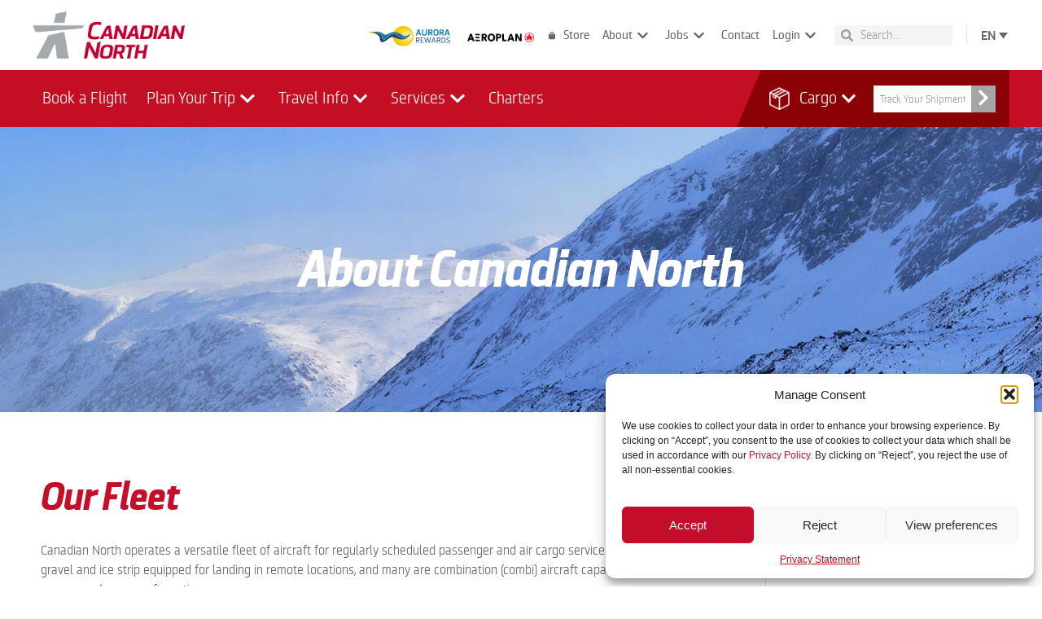

--- FILE ---
content_type: text/html; charset=UTF-8
request_url: https://canadiannorth.com/about/our-fleet/
body_size: 28295
content:
<!DOCTYPE html><html lang="en-US"><head >	<meta charset="UTF-8" />
	<meta name="viewport" content="width=device-width, initial-scale=1" />
	<meta name='robots' content='index, follow, max-image-preview:large, max-snippet:-1, max-video-preview:-1' />
	<style>img:is([sizes="auto" i], [sizes^="auto," i]) { contain-intrinsic-size: 3000px 1500px }</style>
	<link rel="alternate" hreflang="en" href="https://canadiannorth.com/about/our-fleet/" />
<link rel="alternate" hreflang="fr" href="https://canadiannorth.com/a-propos/notre-flotte/?lang=fr" />
<link rel="alternate" hreflang="iu" href="https://canadiannorth.com/%e1%90%b1%e1%94%be%e1%94%aa%e1%91%8e%e1%93%95%e1%92%83/%e1%96%83%e1%96%93%e1%91%95%e1%93%b2%e1%96%85/?lang=iu" />
<link rel="alternate" hreflang="x-default" href="https://canadiannorth.com/about/our-fleet/" />

	<!-- This site is optimized with the Yoast SEO plugin v26.1 - https://yoast.com/wordpress/plugins/seo/ -->
	<title>Our Fleet - Canadian North</title>
	<link rel="canonical" href="https://canadiannorth.com/about/our-fleet/" />
	<meta property="og:locale" content="en_US" />
	<meta property="og:type" content="article" />
	<meta property="og:title" content="Our Fleet - Canadian North" />
	<meta property="og:description" content="Canadian North operates a versatile fleet of aircraft for regularly scheduled passenger and air cargo services. All aircraft are gravel and ice strip equipped for landing in remote locations, and many are combination (combi) aircraft capable of multiple passenger/cargo configurations. BOEING 737-300 BOEING 737-300 COMBI BOEING 737-400 BOEING 737-400 COMBI BOEING 737-700 ATR 42-300 ATR [&hellip;]" />
	<meta property="og:url" content="https://canadiannorth.com/about/our-fleet/" />
	<meta property="og:site_name" content="Canadian North" />
	<meta property="article:modified_time" content="2024-06-10T14:38:12+00:00" />
	<meta property="og:image" content="https://canadiannorth.com/wp-content/uploads/2019/10/737-300-winglets-1024x331.png" />
	<meta name="twitter:card" content="summary_large_image" />
	<script type="application/ld+json" class="yoast-schema-graph">{"@context":"https://schema.org","@graph":[{"@type":"WebPage","@id":"https://canadiannorth.com/about/our-fleet/","url":"https://canadiannorth.com/about/our-fleet/","name":"Our Fleet - Canadian North","isPartOf":{"@id":"http://canadiannorth.com/#website"},"primaryImageOfPage":{"@id":"https://canadiannorth.com/about/our-fleet/#primaryimage"},"image":{"@id":"https://canadiannorth.com/about/our-fleet/#primaryimage"},"thumbnailUrl":"https://canadiannorth.com/wp-content/uploads/2019/10/737-300-winglets-1024x331.png","datePublished":"2017-09-14T17:34:42+00:00","dateModified":"2024-06-10T14:38:12+00:00","breadcrumb":{"@id":"https://canadiannorth.com/about/our-fleet/#breadcrumb"},"inLanguage":"en-US","potentialAction":[{"@type":"ReadAction","target":["https://canadiannorth.com/about/our-fleet/"]}]},{"@type":"ImageObject","inLanguage":"en-US","@id":"https://canadiannorth.com/about/our-fleet/#primaryimage","url":"https://canadiannorth.com/wp-content/uploads/2019/10/737-300-winglets.png","contentUrl":"https://canadiannorth.com/wp-content/uploads/2019/10/737-300-winglets.png","width":1369,"height":443,"caption":"737-300 winglets"},{"@type":"BreadcrumbList","@id":"https://canadiannorth.com/about/our-fleet/#breadcrumb","itemListElement":[{"@type":"ListItem","position":1,"name":"Home","item":"https://canadiannorth.com/"},{"@type":"ListItem","position":2,"name":"About","item":"http://canadiannorth.com/about/"},{"@type":"ListItem","position":3,"name":"Our Fleet"}]},{"@type":"WebSite","@id":"http://canadiannorth.com/#website","url":"http://canadiannorth.com/","name":"Canadian North","description":"","potentialAction":[{"@type":"SearchAction","target":{"@type":"EntryPoint","urlTemplate":"http://canadiannorth.com/?s={search_term_string}"},"query-input":{"@type":"PropertyValueSpecification","valueRequired":true,"valueName":"search_term_string"}}],"inLanguage":"en-US"}]}</script>
	<!-- / Yoast SEO plugin. -->


<link rel='dns-prefetch' href='//cdn.jsdelivr.net' />
<link rel="alternate" type="application/rss+xml" title="Canadian North &raquo; Feed" href="https://canadiannorth.com/feed/" />
<link rel="alternate" type="application/rss+xml" title="Canadian North &raquo; Comments Feed" href="https://canadiannorth.com/comments/feed/" />
<script type="text/javascript">
/* <![CDATA[ */
window._wpemojiSettings = {"baseUrl":"https:\/\/s.w.org\/images\/core\/emoji\/16.0.1\/72x72\/","ext":".png","svgUrl":"https:\/\/s.w.org\/images\/core\/emoji\/16.0.1\/svg\/","svgExt":".svg","source":{"concatemoji":"https:\/\/canadiannorth.com\/wp-includes\/js\/wp-emoji-release.min.js?ver=6.8.3"}};
/*! This file is auto-generated */
!function(s,n){var o,i,e;function c(e){try{var t={supportTests:e,timestamp:(new Date).valueOf()};sessionStorage.setItem(o,JSON.stringify(t))}catch(e){}}function p(e,t,n){e.clearRect(0,0,e.canvas.width,e.canvas.height),e.fillText(t,0,0);var t=new Uint32Array(e.getImageData(0,0,e.canvas.width,e.canvas.height).data),a=(e.clearRect(0,0,e.canvas.width,e.canvas.height),e.fillText(n,0,0),new Uint32Array(e.getImageData(0,0,e.canvas.width,e.canvas.height).data));return t.every(function(e,t){return e===a[t]})}function u(e,t){e.clearRect(0,0,e.canvas.width,e.canvas.height),e.fillText(t,0,0);for(var n=e.getImageData(16,16,1,1),a=0;a<n.data.length;a++)if(0!==n.data[a])return!1;return!0}function f(e,t,n,a){switch(t){case"flag":return n(e,"\ud83c\udff3\ufe0f\u200d\u26a7\ufe0f","\ud83c\udff3\ufe0f\u200b\u26a7\ufe0f")?!1:!n(e,"\ud83c\udde8\ud83c\uddf6","\ud83c\udde8\u200b\ud83c\uddf6")&&!n(e,"\ud83c\udff4\udb40\udc67\udb40\udc62\udb40\udc65\udb40\udc6e\udb40\udc67\udb40\udc7f","\ud83c\udff4\u200b\udb40\udc67\u200b\udb40\udc62\u200b\udb40\udc65\u200b\udb40\udc6e\u200b\udb40\udc67\u200b\udb40\udc7f");case"emoji":return!a(e,"\ud83e\udedf")}return!1}function g(e,t,n,a){var r="undefined"!=typeof WorkerGlobalScope&&self instanceof WorkerGlobalScope?new OffscreenCanvas(300,150):s.createElement("canvas"),o=r.getContext("2d",{willReadFrequently:!0}),i=(o.textBaseline="top",o.font="600 32px Arial",{});return e.forEach(function(e){i[e]=t(o,e,n,a)}),i}function t(e){var t=s.createElement("script");t.src=e,t.defer=!0,s.head.appendChild(t)}"undefined"!=typeof Promise&&(o="wpEmojiSettingsSupports",i=["flag","emoji"],n.supports={everything:!0,everythingExceptFlag:!0},e=new Promise(function(e){s.addEventListener("DOMContentLoaded",e,{once:!0})}),new Promise(function(t){var n=function(){try{var e=JSON.parse(sessionStorage.getItem(o));if("object"==typeof e&&"number"==typeof e.timestamp&&(new Date).valueOf()<e.timestamp+604800&&"object"==typeof e.supportTests)return e.supportTests}catch(e){}return null}();if(!n){if("undefined"!=typeof Worker&&"undefined"!=typeof OffscreenCanvas&&"undefined"!=typeof URL&&URL.createObjectURL&&"undefined"!=typeof Blob)try{var e="postMessage("+g.toString()+"("+[JSON.stringify(i),f.toString(),p.toString(),u.toString()].join(",")+"));",a=new Blob([e],{type:"text/javascript"}),r=new Worker(URL.createObjectURL(a),{name:"wpTestEmojiSupports"});return void(r.onmessage=function(e){c(n=e.data),r.terminate(),t(n)})}catch(e){}c(n=g(i,f,p,u))}t(n)}).then(function(e){for(var t in e)n.supports[t]=e[t],n.supports.everything=n.supports.everything&&n.supports[t],"flag"!==t&&(n.supports.everythingExceptFlag=n.supports.everythingExceptFlag&&n.supports[t]);n.supports.everythingExceptFlag=n.supports.everythingExceptFlag&&!n.supports.flag,n.DOMReady=!1,n.readyCallback=function(){n.DOMReady=!0}}).then(function(){return e}).then(function(){var e;n.supports.everything||(n.readyCallback(),(e=n.source||{}).concatemoji?t(e.concatemoji):e.wpemoji&&e.twemoji&&(t(e.twemoji),t(e.wpemoji)))}))}((window,document),window._wpemojiSettings);
/* ]]> */
</script>
<style id='wp-emoji-styles-inline-css' type='text/css'>

	img.wp-smiley, img.emoji {
		display: inline !important;
		border: none !important;
		box-shadow: none !important;
		height: 1em !important;
		width: 1em !important;
		margin: 0 0.07em !important;
		vertical-align: -0.1em !important;
		background: none !important;
		padding: 0 !important;
	}
</style>
<style id='classic-theme-styles-inline-css' type='text/css'>
/*! This file is auto-generated */
.wp-block-button__link{color:#fff;background-color:#32373c;border-radius:9999px;box-shadow:none;text-decoration:none;padding:calc(.667em + 2px) calc(1.333em + 2px);font-size:1.125em}.wp-block-file__button{background:#32373c;color:#fff;text-decoration:none}
</style>
<style id='global-styles-inline-css' type='text/css'>
:root{--wp--preset--aspect-ratio--square: 1;--wp--preset--aspect-ratio--4-3: 4/3;--wp--preset--aspect-ratio--3-4: 3/4;--wp--preset--aspect-ratio--3-2: 3/2;--wp--preset--aspect-ratio--2-3: 2/3;--wp--preset--aspect-ratio--16-9: 16/9;--wp--preset--aspect-ratio--9-16: 9/16;--wp--preset--color--black: #000000;--wp--preset--color--cyan-bluish-gray: #abb8c3;--wp--preset--color--white: #ffffff;--wp--preset--color--pale-pink: #f78da7;--wp--preset--color--vivid-red: #cf2e2e;--wp--preset--color--luminous-vivid-orange: #ff6900;--wp--preset--color--luminous-vivid-amber: #fcb900;--wp--preset--color--light-green-cyan: #7bdcb5;--wp--preset--color--vivid-green-cyan: #00d084;--wp--preset--color--pale-cyan-blue: #8ed1fc;--wp--preset--color--vivid-cyan-blue: #0693e3;--wp--preset--color--vivid-purple: #9b51e0;--wp--preset--gradient--vivid-cyan-blue-to-vivid-purple: linear-gradient(135deg,rgba(6,147,227,1) 0%,rgb(155,81,224) 100%);--wp--preset--gradient--light-green-cyan-to-vivid-green-cyan: linear-gradient(135deg,rgb(122,220,180) 0%,rgb(0,208,130) 100%);--wp--preset--gradient--luminous-vivid-amber-to-luminous-vivid-orange: linear-gradient(135deg,rgba(252,185,0,1) 0%,rgba(255,105,0,1) 100%);--wp--preset--gradient--luminous-vivid-orange-to-vivid-red: linear-gradient(135deg,rgba(255,105,0,1) 0%,rgb(207,46,46) 100%);--wp--preset--gradient--very-light-gray-to-cyan-bluish-gray: linear-gradient(135deg,rgb(238,238,238) 0%,rgb(169,184,195) 100%);--wp--preset--gradient--cool-to-warm-spectrum: linear-gradient(135deg,rgb(74,234,220) 0%,rgb(151,120,209) 20%,rgb(207,42,186) 40%,rgb(238,44,130) 60%,rgb(251,105,98) 80%,rgb(254,248,76) 100%);--wp--preset--gradient--blush-light-purple: linear-gradient(135deg,rgb(255,206,236) 0%,rgb(152,150,240) 100%);--wp--preset--gradient--blush-bordeaux: linear-gradient(135deg,rgb(254,205,165) 0%,rgb(254,45,45) 50%,rgb(107,0,62) 100%);--wp--preset--gradient--luminous-dusk: linear-gradient(135deg,rgb(255,203,112) 0%,rgb(199,81,192) 50%,rgb(65,88,208) 100%);--wp--preset--gradient--pale-ocean: linear-gradient(135deg,rgb(255,245,203) 0%,rgb(182,227,212) 50%,rgb(51,167,181) 100%);--wp--preset--gradient--electric-grass: linear-gradient(135deg,rgb(202,248,128) 0%,rgb(113,206,126) 100%);--wp--preset--gradient--midnight: linear-gradient(135deg,rgb(2,3,129) 0%,rgb(40,116,252) 100%);--wp--preset--font-size--small: 13px;--wp--preset--font-size--medium: 20px;--wp--preset--font-size--large: 36px;--wp--preset--font-size--x-large: 42px;--wp--preset--spacing--20: 0.44rem;--wp--preset--spacing--30: 0.67rem;--wp--preset--spacing--40: 1rem;--wp--preset--spacing--50: 1.5rem;--wp--preset--spacing--60: 2.25rem;--wp--preset--spacing--70: 3.38rem;--wp--preset--spacing--80: 5.06rem;--wp--preset--shadow--natural: 6px 6px 9px rgba(0, 0, 0, 0.2);--wp--preset--shadow--deep: 12px 12px 50px rgba(0, 0, 0, 0.4);--wp--preset--shadow--sharp: 6px 6px 0px rgba(0, 0, 0, 0.2);--wp--preset--shadow--outlined: 6px 6px 0px -3px rgba(255, 255, 255, 1), 6px 6px rgba(0, 0, 0, 1);--wp--preset--shadow--crisp: 6px 6px 0px rgba(0, 0, 0, 1);}:where(.is-layout-flex){gap: 0.5em;}:where(.is-layout-grid){gap: 0.5em;}body .is-layout-flex{display: flex;}.is-layout-flex{flex-wrap: wrap;align-items: center;}.is-layout-flex > :is(*, div){margin: 0;}body .is-layout-grid{display: grid;}.is-layout-grid > :is(*, div){margin: 0;}:where(.wp-block-columns.is-layout-flex){gap: 2em;}:where(.wp-block-columns.is-layout-grid){gap: 2em;}:where(.wp-block-post-template.is-layout-flex){gap: 1.25em;}:where(.wp-block-post-template.is-layout-grid){gap: 1.25em;}.has-black-color{color: var(--wp--preset--color--black) !important;}.has-cyan-bluish-gray-color{color: var(--wp--preset--color--cyan-bluish-gray) !important;}.has-white-color{color: var(--wp--preset--color--white) !important;}.has-pale-pink-color{color: var(--wp--preset--color--pale-pink) !important;}.has-vivid-red-color{color: var(--wp--preset--color--vivid-red) !important;}.has-luminous-vivid-orange-color{color: var(--wp--preset--color--luminous-vivid-orange) !important;}.has-luminous-vivid-amber-color{color: var(--wp--preset--color--luminous-vivid-amber) !important;}.has-light-green-cyan-color{color: var(--wp--preset--color--light-green-cyan) !important;}.has-vivid-green-cyan-color{color: var(--wp--preset--color--vivid-green-cyan) !important;}.has-pale-cyan-blue-color{color: var(--wp--preset--color--pale-cyan-blue) !important;}.has-vivid-cyan-blue-color{color: var(--wp--preset--color--vivid-cyan-blue) !important;}.has-vivid-purple-color{color: var(--wp--preset--color--vivid-purple) !important;}.has-black-background-color{background-color: var(--wp--preset--color--black) !important;}.has-cyan-bluish-gray-background-color{background-color: var(--wp--preset--color--cyan-bluish-gray) !important;}.has-white-background-color{background-color: var(--wp--preset--color--white) !important;}.has-pale-pink-background-color{background-color: var(--wp--preset--color--pale-pink) !important;}.has-vivid-red-background-color{background-color: var(--wp--preset--color--vivid-red) !important;}.has-luminous-vivid-orange-background-color{background-color: var(--wp--preset--color--luminous-vivid-orange) !important;}.has-luminous-vivid-amber-background-color{background-color: var(--wp--preset--color--luminous-vivid-amber) !important;}.has-light-green-cyan-background-color{background-color: var(--wp--preset--color--light-green-cyan) !important;}.has-vivid-green-cyan-background-color{background-color: var(--wp--preset--color--vivid-green-cyan) !important;}.has-pale-cyan-blue-background-color{background-color: var(--wp--preset--color--pale-cyan-blue) !important;}.has-vivid-cyan-blue-background-color{background-color: var(--wp--preset--color--vivid-cyan-blue) !important;}.has-vivid-purple-background-color{background-color: var(--wp--preset--color--vivid-purple) !important;}.has-black-border-color{border-color: var(--wp--preset--color--black) !important;}.has-cyan-bluish-gray-border-color{border-color: var(--wp--preset--color--cyan-bluish-gray) !important;}.has-white-border-color{border-color: var(--wp--preset--color--white) !important;}.has-pale-pink-border-color{border-color: var(--wp--preset--color--pale-pink) !important;}.has-vivid-red-border-color{border-color: var(--wp--preset--color--vivid-red) !important;}.has-luminous-vivid-orange-border-color{border-color: var(--wp--preset--color--luminous-vivid-orange) !important;}.has-luminous-vivid-amber-border-color{border-color: var(--wp--preset--color--luminous-vivid-amber) !important;}.has-light-green-cyan-border-color{border-color: var(--wp--preset--color--light-green-cyan) !important;}.has-vivid-green-cyan-border-color{border-color: var(--wp--preset--color--vivid-green-cyan) !important;}.has-pale-cyan-blue-border-color{border-color: var(--wp--preset--color--pale-cyan-blue) !important;}.has-vivid-cyan-blue-border-color{border-color: var(--wp--preset--color--vivid-cyan-blue) !important;}.has-vivid-purple-border-color{border-color: var(--wp--preset--color--vivid-purple) !important;}.has-vivid-cyan-blue-to-vivid-purple-gradient-background{background: var(--wp--preset--gradient--vivid-cyan-blue-to-vivid-purple) !important;}.has-light-green-cyan-to-vivid-green-cyan-gradient-background{background: var(--wp--preset--gradient--light-green-cyan-to-vivid-green-cyan) !important;}.has-luminous-vivid-amber-to-luminous-vivid-orange-gradient-background{background: var(--wp--preset--gradient--luminous-vivid-amber-to-luminous-vivid-orange) !important;}.has-luminous-vivid-orange-to-vivid-red-gradient-background{background: var(--wp--preset--gradient--luminous-vivid-orange-to-vivid-red) !important;}.has-very-light-gray-to-cyan-bluish-gray-gradient-background{background: var(--wp--preset--gradient--very-light-gray-to-cyan-bluish-gray) !important;}.has-cool-to-warm-spectrum-gradient-background{background: var(--wp--preset--gradient--cool-to-warm-spectrum) !important;}.has-blush-light-purple-gradient-background{background: var(--wp--preset--gradient--blush-light-purple) !important;}.has-blush-bordeaux-gradient-background{background: var(--wp--preset--gradient--blush-bordeaux) !important;}.has-luminous-dusk-gradient-background{background: var(--wp--preset--gradient--luminous-dusk) !important;}.has-pale-ocean-gradient-background{background: var(--wp--preset--gradient--pale-ocean) !important;}.has-electric-grass-gradient-background{background: var(--wp--preset--gradient--electric-grass) !important;}.has-midnight-gradient-background{background: var(--wp--preset--gradient--midnight) !important;}.has-small-font-size{font-size: var(--wp--preset--font-size--small) !important;}.has-medium-font-size{font-size: var(--wp--preset--font-size--medium) !important;}.has-large-font-size{font-size: var(--wp--preset--font-size--large) !important;}.has-x-large-font-size{font-size: var(--wp--preset--font-size--x-large) !important;}
:where(.wp-block-post-template.is-layout-flex){gap: 1.25em;}:where(.wp-block-post-template.is-layout-grid){gap: 1.25em;}
:where(.wp-block-columns.is-layout-flex){gap: 2em;}:where(.wp-block-columns.is-layout-grid){gap: 2em;}
:root :where(.wp-block-pullquote){font-size: 1.5em;line-height: 1.6;}
</style>
<link rel='stylesheet' id='wpml-legacy-dropdown-0-css' href='https://canadiannorth.com/wp-content/plugins/sitepress-multilingual-cms/templates/language-switchers/legacy-dropdown/style.min.css?ver=1' type='text/css' media='all' />
<style id='wpml-legacy-dropdown-0-inline-css' type='text/css'>
.wpml-ls-statics-shortcode_actions .wpml-ls-current-language:hover>a, .wpml-ls-statics-shortcode_actions .wpml-ls-current-language>a:focus {color:#ffffff;background-color:#c40e2a;}
</style>
<link rel='stylesheet' id='wpml-menu-item-0-css' href='https://canadiannorth.com/wp-content/plugins/sitepress-multilingual-cms/templates/language-switchers/menu-item/style.min.css?ver=1' type='text/css' media='all' />
<link rel='stylesheet' id='cmplz-general-css' href='https://canadiannorth.com/wp-content/plugins/complianz-gdpr/assets/css/cookieblocker.min.css?ver=1764353364' type='text/css' media='all' />
<link rel='stylesheet' id='prosomo-widget-css' href='https://canadiannorth.com/wp-content/themes/jupiterx-child/css/stylewidget.css?ver=1676931878' type='text/css' media='all' />
<link rel='stylesheet' id='prosomo-jqueryuicss-css' href='https://canadiannorth.com/wp-content/themes/jupiterx-child/js/jquery-ui-1.14.1.custom/jquery-ui.min.css?ver=1759866780' type='text/css' media='all' />
<link rel='stylesheet' id='prosomo-jqueryui-css' href='https://canadiannorth.com/wp-content/themes/jupiterx-child/js/jquery-ui-1.14.1.custom/jquery-ui.theme.min.css?ver=1759866780' type='text/css' media='all' />
<link rel='stylesheet' id='prosomo-slick-css' href='//cdn.jsdelivr.net/npm/slick-carousel@1.8.1/slick/slick.css?ver=1.8.1' type='text/css' media='all' />
<link rel='stylesheet' id='jupiterx-popups-animation-css' href='https://canadiannorth.com/wp-content/plugins/jupiterx-core/includes/extensions/raven/assets/lib/animate/animate.min.css?ver=3.8.6' type='text/css' media='all' />
<link rel='stylesheet' id='jupiterx-css' href='https://canadiannorth.com/wp-content/uploads/jupiterx/compiler/jupiterx/4d0940c.css?ver=3.8.6' type='text/css' media='all' />
<link rel='stylesheet' id='yootheme-career-style-css' href='https://canadiannorth.com/wp-content/themes/jupiterx-child/career/career.css?ver=1676931878' type='text/css' media='all' />
<link rel='stylesheet' id='jet-fb-option-field-select-css' href='https://canadiannorth.com/wp-content/plugins/jetformbuilder/modules/option-field/assets/build/select.css?ver=0edd78a6f12e2b918b82' type='text/css' media='all' />
<link rel='stylesheet' id='jet-fb-option-field-checkbox-css' href='https://canadiannorth.com/wp-content/plugins/jetformbuilder/modules/option-field/assets/build/checkbox.css?ver=6e25adbbae5a5d1bb65e' type='text/css' media='all' />
<link rel='stylesheet' id='jet-fb-option-field-radio-css' href='https://canadiannorth.com/wp-content/plugins/jetformbuilder/modules/option-field/assets/build/radio.css?ver=7c6d0d4d7df91e6bd6a4' type='text/css' media='all' />
<link rel='stylesheet' id='jet-fb-advanced-choices-css' href='https://canadiannorth.com/wp-content/plugins/jetformbuilder/modules/advanced-choices/assets/build/main.css?ver=ca05550a7cac3b9b55a3' type='text/css' media='all' />
<link rel='stylesheet' id='jet-fb-wysiwyg-css' href='https://canadiannorth.com/wp-content/plugins/jetformbuilder/modules/wysiwyg/assets/build/wysiwyg.css?ver=5a4d16fb6d7a94700261' type='text/css' media='all' />
<link rel='stylesheet' id='jet-fb-switcher-css' href='https://canadiannorth.com/wp-content/plugins/jetformbuilder/modules/switcher/assets/build/switcher.css?ver=06c887a8b9195e5a119d' type='text/css' media='all' />
<link rel='stylesheet' id='jet-popup-frontend-css' href='https://canadiannorth.com/wp-content/plugins/jet-popup/assets/css/jet-popup-frontend.css?ver=2.0.18' type='text/css' media='all' />
<link rel='stylesheet' id='jupiterx-elements-dynamic-styles-css' href='https://canadiannorth.com/wp-content/uploads/jupiterx/compiler/jupiterx-elements-dynamic-styles/52c4c9c.css?ver=3.8.6' type='text/css' media='all' />
<link rel='stylesheet' id='elementor-frontend-css' href='https://canadiannorth.com/wp-content/plugins/elementor/assets/css/frontend.min.css?ver=3.32.4' type='text/css' media='all' />
<link rel='stylesheet' id='widget-image-css' href='https://canadiannorth.com/wp-content/plugins/elementor/assets/css/widget-image.min.css?ver=3.32.4' type='text/css' media='all' />
<link rel='stylesheet' id='widget-nav-menu-css' href='https://canadiannorth.com/wp-content/plugins/elementor-pro/assets/css/widget-nav-menu.min.css?ver=3.32.2' type='text/css' media='all' />
<link rel='stylesheet' id='widget-search-form-css' href='https://canadiannorth.com/wp-content/plugins/elementor-pro/assets/css/widget-search-form.min.css?ver=3.32.2' type='text/css' media='all' />
<link rel='stylesheet' id='e-sticky-css' href='https://canadiannorth.com/wp-content/plugins/elementor-pro/assets/css/modules/sticky.min.css?ver=3.32.2' type='text/css' media='all' />
<link rel='stylesheet' id='widget-heading-css' href='https://canadiannorth.com/wp-content/plugins/elementor/assets/css/widget-heading.min.css?ver=3.32.4' type='text/css' media='all' />
<link rel='stylesheet' id='e-popup-css' href='https://canadiannorth.com/wp-content/plugins/elementor-pro/assets/css/conditionals/popup.min.css?ver=3.32.2' type='text/css' media='all' />
<link rel='stylesheet' id='elementor-icons-css' href='https://canadiannorth.com/wp-content/plugins/elementor/assets/lib/eicons/css/elementor-icons.min.css?ver=5.44.0' type='text/css' media='all' />
<link rel='stylesheet' id='font-awesome-css' href='https://canadiannorth.com/wp-content/plugins/elementor/assets/lib/font-awesome/css/font-awesome.min.css?ver=4.7.0' type='text/css' media='all' />
<link rel='stylesheet' id='jupiterx-core-raven-frontend-css' href='https://canadiannorth.com/wp-content/plugins/jupiterx-core/includes/extensions/raven/assets/css/frontend.min.css?ver=6.8.3' type='text/css' media='all' />
<link rel='stylesheet' id='elementor-post-20749-css' href='https://canadiannorth.com/wp-content/uploads/elementor/css/post-20749.css?ver=1768935831' type='text/css' media='all' />
<link rel='stylesheet' id='dashicons-css' href='https://canadiannorth.com/wp-includes/css/dashicons.min.css?ver=6.8.3' type='text/css' media='all' />
<link rel='stylesheet' id='jet-tricks-frontend-css' href='https://canadiannorth.com/wp-content/plugins/jet-tricks/assets/css/jet-tricks-frontend.css?ver=1.5.7' type='text/css' media='all' />
<link rel='stylesheet' id='font-awesome-5-all-css' href='https://canadiannorth.com/wp-content/plugins/elementor/assets/lib/font-awesome/css/all.min.css?ver=3.32.4' type='text/css' media='all' />
<link rel='stylesheet' id='font-awesome-4-shim-css' href='https://canadiannorth.com/wp-content/plugins/elementor/assets/lib/font-awesome/css/v4-shims.min.css?ver=3.32.4' type='text/css' media='all' />
<link rel='stylesheet' id='flatpickr-css' href='https://canadiannorth.com/wp-content/plugins/elementor/assets/lib/flatpickr/flatpickr.min.css?ver=4.6.13' type='text/css' media='all' />
<link rel='stylesheet' id='jet-elements-css' href='https://canadiannorth.com/wp-content/plugins/jet-elements/assets/css/jet-elements.css?ver=2.7.11' type='text/css' media='all' />
<link rel='stylesheet' id='jet-table-css' href='https://canadiannorth.com/wp-content/plugins/jet-elements/assets/css/addons/jet-table.css?ver=2.7.11' type='text/css' media='all' />
<link rel='stylesheet' id='widget-nested-tabs-css' href='https://canadiannorth.com/wp-content/plugins/elementor/assets/css/widget-nested-tabs.min.css?ver=3.32.4' type='text/css' media='all' />
<link rel='stylesheet' id='elementor-post-297-css' href='https://canadiannorth.com/wp-content/uploads/elementor/css/post-297.css?ver=1768936074' type='text/css' media='all' />
<link rel='stylesheet' id='elementor-post-14930-css' href='https://canadiannorth.com/wp-content/uploads/elementor/css/post-14930.css?ver=1768935832' type='text/css' media='all' />
<link rel='stylesheet' id='elementor-post-36641-css' href='https://canadiannorth.com/wp-content/uploads/elementor/css/post-36641.css?ver=1768935832' type='text/css' media='all' />
<link rel='stylesheet' id='elementor-post-14971-css' href='https://canadiannorth.com/wp-content/uploads/elementor/css/post-14971.css?ver=1768935832' type='text/css' media='all' />
<link rel='stylesheet' id='jupiterx_child_new_css-css' href='https://canadiannorth.com/wp-content/themes/jupiterx-child/css/styles.css?ver=1695848113' type='text/css' media='all' />
<link rel='stylesheet' id='ecs-styles-css' href='https://canadiannorth.com/wp-content/plugins/ele-custom-skin/assets/css/ecs-style.css?ver=3.1.9' type='text/css' media='all' />
<link rel='stylesheet' id='elementor-post-33970-css' href='https://canadiannorth.com/wp-content/uploads/elementor/css/post-33970.css?ver=1694790976' type='text/css' media='all' />
<link rel='stylesheet' id='elementor-post-35427-css' href='https://canadiannorth.com/wp-content/uploads/elementor/css/post-35427.css?ver=1738766750' type='text/css' media='all' />
<link rel='stylesheet' id='elementor-post-36730-css' href='https://canadiannorth.com/wp-content/uploads/elementor/css/post-36730.css?ver=1730289294' type='text/css' media='all' />
<script type="text/javascript" src="https://canadiannorth.com/wp-content/plugins/sitepress-multilingual-cms/templates/language-switchers/legacy-dropdown/script.min.js?ver=1" id="wpml-legacy-dropdown-0-js"></script>
<script type="text/javascript" src="https://canadiannorth.com/wp-includes/js/jquery/jquery.min.js?ver=3.7.1" id="jquery-core-js"></script>
<script type="text/javascript" src="https://canadiannorth.com/wp-includes/js/jquery/jquery-migrate.min.js?ver=3.4.1" id="jquery-migrate-js"></script>
<script type="text/javascript" src="https://canadiannorth.com/wp-content/themes/jupiterx/lib/assets/dist/js/utils.min.js?ver=3.8.6" id="jupiterx-utils-js"></script>
<script type="text/javascript" src="https://canadiannorth.com/wp-content/plugins/elementor/assets/lib/font-awesome/js/v4-shims.min.js?ver=3.32.4" id="font-awesome-4-shim-js"></script>
<script type="text/javascript" id="ecs_ajax_load-js-extra">
/* <![CDATA[ */
var ecs_ajax_params = {"ajaxurl":"https:\/\/canadiannorth.com\/wp-admin\/admin-ajax.php","posts":"{\"page\":0,\"pagename\":\"our-fleet\",\"error\":\"\",\"m\":\"\",\"p\":0,\"post_parent\":\"\",\"subpost\":\"\",\"subpost_id\":\"\",\"attachment\":\"\",\"attachment_id\":0,\"name\":\"our-fleet\",\"page_id\":0,\"second\":\"\",\"minute\":\"\",\"hour\":\"\",\"day\":0,\"monthnum\":0,\"year\":0,\"w\":0,\"category_name\":\"\",\"tag\":\"\",\"cat\":\"\",\"tag_id\":\"\",\"author\":\"\",\"author_name\":\"\",\"feed\":\"\",\"tb\":\"\",\"paged\":0,\"meta_key\":\"\",\"meta_value\":\"\",\"preview\":\"\",\"s\":\"\",\"sentence\":\"\",\"title\":\"\",\"fields\":\"all\",\"menu_order\":\"\",\"embed\":\"\",\"category__in\":[],\"category__not_in\":[],\"category__and\":[],\"post__in\":[],\"post__not_in\":[],\"post_name__in\":[],\"tag__in\":[],\"tag__not_in\":[],\"tag__and\":[],\"tag_slug__in\":[],\"tag_slug__and\":[],\"post_parent__in\":[],\"post_parent__not_in\":[],\"author__in\":[],\"author__not_in\":[],\"search_columns\":[],\"ignore_sticky_posts\":false,\"suppress_filters\":false,\"cache_results\":true,\"update_post_term_cache\":true,\"update_menu_item_cache\":false,\"lazy_load_term_meta\":true,\"update_post_meta_cache\":true,\"post_type\":\"\",\"posts_per_page\":10,\"nopaging\":false,\"comments_per_page\":\"50\",\"no_found_rows\":false,\"order\":\"DESC\"}"};
/* ]]> */
</script>
<script type="text/javascript" src="https://canadiannorth.com/wp-content/plugins/ele-custom-skin/assets/js/ecs_ajax_pagination.js?ver=3.1.9" id="ecs_ajax_load-js"></script>
<script type="text/javascript" src="https://canadiannorth.com/wp-content/plugins/ele-custom-skin/assets/js/ecs.js?ver=3.1.9" id="ecs-script-js"></script>
<link rel="https://api.w.org/" href="https://canadiannorth.com/wp-json/" /><link rel="alternate" title="JSON" type="application/json" href="https://canadiannorth.com/wp-json/wp/v2/pages/297" /><link rel="EditURI" type="application/rsd+xml" title="RSD" href="https://canadiannorth.com/xmlrpc.php?rsd" />
<meta name="generator" content="WordPress 6.8.3" />
<link rel='shortlink' href='https://canadiannorth.com/?p=297' />
<link rel="alternate" title="oEmbed (JSON)" type="application/json+oembed" href="https://canadiannorth.com/wp-json/oembed/1.0/embed?url=https%3A%2F%2Fcanadiannorth.com%2Fabout%2Four-fleet%2F" />
<link rel="alternate" title="oEmbed (XML)" type="text/xml+oembed" href="https://canadiannorth.com/wp-json/oembed/1.0/embed?url=https%3A%2F%2Fcanadiannorth.com%2Fabout%2Four-fleet%2F&#038;format=xml" />
<meta name="generator" content="WPML ver:4.8.5 stt:1,4,65;" />
			<style>.cmplz-hidden {
					display: none !important;
				}</style><style type="text/css">
                    .ctl-bullets-container {
                display: block;
                position: fixed;
                right: 0;
                height: 100%;
                z-index: 1049;
                font-weight: normal;
                height: 70vh;
                overflow-x: hidden;
                overflow-y: auto;
                margin: 15vh auto;
            }</style><meta name="generator" content="Elementor 3.32.4; features: additional_custom_breakpoints; settings: css_print_method-external, google_font-enabled, font_display-auto">
<!-- Google Tag Manager -->
<script>(function(w,d,s,l,i){w[l]=w[l]||[];w[l].push({'gtm.start':
new Date().getTime(),event:'gtm.js'});var f=d.getElementsByTagName(s)[0],
j=d.createElement(s),dl=l!='dataLayer'?'&l='+l:'';j.async=true;j.src=
'https://www.googletagmanager.com/gtm.js?id='+i+dl;f.parentNode.insertBefore(j,f);
})(window,document,'script','dataLayer','GTM-K3S6HHB');</script>
<!-- End Google Tag Manager -->
<meta name="facebook-domain-verification" content="e0js8b1fxeaslnrh98x6jkh8i6uvy3" />
<script src="https://kit.fontawesome.com/855bda3fc7.js" crossorigin="anonymous"></script>

			<style>
				.e-con.e-parent:nth-of-type(n+4):not(.e-lazyloaded):not(.e-no-lazyload),
				.e-con.e-parent:nth-of-type(n+4):not(.e-lazyloaded):not(.e-no-lazyload) * {
					background-image: none !important;
				}
				@media screen and (max-height: 1024px) {
					.e-con.e-parent:nth-of-type(n+3):not(.e-lazyloaded):not(.e-no-lazyload),
					.e-con.e-parent:nth-of-type(n+3):not(.e-lazyloaded):not(.e-no-lazyload) * {
						background-image: none !important;
					}
				}
				@media screen and (max-height: 640px) {
					.e-con.e-parent:nth-of-type(n+2):not(.e-lazyloaded):not(.e-no-lazyload),
					.e-con.e-parent:nth-of-type(n+2):not(.e-lazyloaded):not(.e-no-lazyload) * {
						background-image: none !important;
					}
				}
			</style>
			<link rel="icon" href="https://canadiannorth.com/wp-content/uploads/2017/10/apple-touch-icon-150x150.png" sizes="32x32" />
<link rel="icon" href="https://canadiannorth.com/wp-content/uploads/2017/10/apple-touch-icon.png" sizes="192x192" />
<link rel="apple-touch-icon" href="https://canadiannorth.com/wp-content/uploads/2017/10/apple-touch-icon.png" />
<meta name="msapplication-TileImage" content="https://canadiannorth.com/wp-content/uploads/2017/10/apple-touch-icon.png" />
		<style type="text/css" id="wp-custom-css">
			.publication-special-padding{
	
}

@media (min-width: 769px) {
    .publication-special-padding {
        padding-left: 15%;
			padding-right: 15%;
    }
}

@media (min-width: 769px) {
    .special-top-margin {
        margin-top: 40px;
    }
}

.elementor-35387 .elementor-element.elementor-element-c4cbe81 iframe {
    margin: 20px 0;
    width: 100%;
    aspect-ratio: 16 / 9;
    height: auto;
}

.blog-quote{
	background-color: #f3f3f3;
	padding: 30px;
	font-size: 120%;
	font-style: italic;
}		</style>
		</head><body class="wp-singular page-template page-template-elementor_header_footer page page-id-297 page-child parent-pageid-29 wp-theme-jupiterx wp-child-theme-jupiterx-child no-js elementor-default elementor-template-full-width elementor-kit-20749 elementor-page elementor-page-297 elementor-page-15754 elementor-page-16152" itemscope="itemscope" itemtype="http://schema.org/WebPage"><!-- Google Tag Manager (noscript) -->
<noscript><iframe src="https://www.googletagmanager.com/ns.html?id=GTM-K3S6HHB"
height="0" width="0" style="display:none;visibility:hidden"></iframe></noscript>
<!-- End Google Tag Manager (noscript) -->
<a class="jupiterx-a11y jupiterx-a11y-skip-navigation-link" href="#jupiterx-main">Skip to content</a><div class="jupiterx-site"><header class="jupiterx-header jupiterx-header-custom" data-jupiterx-settings="{&quot;breakpoint&quot;:&quot;767.98&quot;,&quot;template&quot;:&quot;14930&quot;}" role="banner" itemscope="itemscope" itemtype="http://schema.org/WPHeader">		<header data-elementor-type="header" data-elementor-id="14930" class="elementor elementor-14930 elementor-location-header" data-elementor-post-type="elementor_library">
					<section data-dce-background-color="#ffffff" class="elementor-section elementor-top-section elementor-element elementor-element-546015d elementor-section-height-min-height elementor-hidden-tablet elementor-hidden-mobile elementor-section-boxed elementor-section-height-default elementor-section-items-middle" data-id="546015d" data-element_type="section" data-settings="{&quot;background_background&quot;:&quot;classic&quot;,&quot;jet_parallax_layout_list&quot;:[{&quot;jet_parallax_layout_image&quot;:{&quot;url&quot;:&quot;&quot;,&quot;id&quot;:&quot;&quot;,&quot;size&quot;:&quot;&quot;},&quot;_id&quot;:&quot;f907c10&quot;,&quot;jet_parallax_layout_image_tablet&quot;:{&quot;url&quot;:&quot;&quot;,&quot;id&quot;:&quot;&quot;,&quot;size&quot;:&quot;&quot;},&quot;jet_parallax_layout_image_mobile&quot;:{&quot;url&quot;:&quot;&quot;,&quot;id&quot;:&quot;&quot;,&quot;size&quot;:&quot;&quot;},&quot;jet_parallax_layout_speed&quot;:{&quot;unit&quot;:&quot;%&quot;,&quot;size&quot;:50,&quot;sizes&quot;:[]},&quot;jet_parallax_layout_type&quot;:&quot;scroll&quot;,&quot;jet_parallax_layout_direction&quot;:&quot;1&quot;,&quot;jet_parallax_layout_fx_direction&quot;:null,&quot;jet_parallax_layout_z_index&quot;:&quot;&quot;,&quot;jet_parallax_layout_bg_x&quot;:50,&quot;jet_parallax_layout_bg_x_tablet&quot;:&quot;&quot;,&quot;jet_parallax_layout_bg_x_mobile&quot;:&quot;&quot;,&quot;jet_parallax_layout_bg_y&quot;:50,&quot;jet_parallax_layout_bg_y_tablet&quot;:&quot;&quot;,&quot;jet_parallax_layout_bg_y_mobile&quot;:&quot;&quot;,&quot;jet_parallax_layout_bg_size&quot;:&quot;auto&quot;,&quot;jet_parallax_layout_bg_size_tablet&quot;:&quot;&quot;,&quot;jet_parallax_layout_bg_size_mobile&quot;:&quot;&quot;,&quot;jet_parallax_layout_animation_prop&quot;:&quot;transform&quot;,&quot;jet_parallax_layout_on&quot;:[&quot;desktop&quot;,&quot;tablet&quot;]}]}">
						<div class="elementor-container elementor-column-gap-no">
					<div class="elementor-column elementor-col-50 elementor-top-column elementor-element elementor-element-1b0cd21" data-id="1b0cd21" data-element_type="column">
			<div class="elementor-widget-wrap elementor-element-populated">
						<div class="elementor-element elementor-element-489dfd3 header_cn_logo elementor-widget elementor-widget-image" data-id="489dfd3" data-element_type="widget" data-widget_type="image.default">
				<div class="elementor-widget-container">
																<a href="https://www.canadiannorth.com">
							<img width="1024" height="319" src="https://canadiannorth.com/wp-content/uploads/2019/09/Canadian-North-logo-main-rgb-1024x319.png" class="attachment-large size-large wp-image-20795" alt="" srcset="https://canadiannorth.com/wp-content/uploads/2019/09/Canadian-North-logo-main-rgb-1024x319.png 1024w, https://canadiannorth.com/wp-content/uploads/2019/09/Canadian-North-logo-main-rgb-300x93.png 300w, https://canadiannorth.com/wp-content/uploads/2019/09/Canadian-North-logo-main-rgb-768x239.png 768w, https://canadiannorth.com/wp-content/uploads/2019/09/Canadian-North-logo-main-rgb-1536x478.png 1536w, https://canadiannorth.com/wp-content/uploads/2019/09/Canadian-North-logo-main-rgb.png 1788w" sizes="(max-width: 1024px) 100vw, 1024px" />								</a>
															</div>
				</div>
					</div>
		</div>
				<div class="elementor-column elementor-col-50 elementor-top-column elementor-element elementor-element-9af6637" data-id="9af6637" data-element_type="column">
			<div class="elementor-widget-wrap elementor-element-populated">
						<div class="elementor-element elementor-element-fc670a0 elementor-widget__width-auto elementor-widget elementor-widget-image" data-id="fc670a0" data-element_type="widget" data-widget_type="image.default">
				<div class="elementor-widget-container">
																<a href="https://www.aurorarewards.com/" target="_blank">
							<img width="233" height="59" src="https://canadiannorth.com/wp-content/uploads/2019/09/logo-aurora-rewards.svg" class="attachment-large size-large wp-image-16055" alt="Logo Aurora Rewards" />								</a>
															</div>
				</div>
				<div class="elementor-element elementor-element-96a941c elementor-widget__width-initial elementor-widget elementor-widget-image" data-id="96a941c" data-element_type="widget" data-widget_type="image.default">
				<div class="elementor-widget-container">
																<a href="https://www.aeroplan.com/home.do" target="_blank">
							<img width="1024" height="142" src="https://canadiannorth.com/wp-content/uploads/2019/09/Aeroplan_Primary_Logo_RGB-1024x142.png" class="attachment-large size-large wp-image-21618" alt="" srcset="https://canadiannorth.com/wp-content/uploads/2019/09/Aeroplan_Primary_Logo_RGB-1024x142.png 1024w, https://canadiannorth.com/wp-content/uploads/2019/09/Aeroplan_Primary_Logo_RGB-300x42.png 300w, https://canadiannorth.com/wp-content/uploads/2019/09/Aeroplan_Primary_Logo_RGB-768x107.png 768w, https://canadiannorth.com/wp-content/uploads/2019/09/Aeroplan_Primary_Logo_RGB.png 1087w" sizes="(max-width: 1024px) 100vw, 1024px" />								</a>
															</div>
				</div>
				<div class="elementor-element elementor-element-298ce4c elementor-nav-menu__align-end elementor-widget__width-auto toolbar-menu elementor-nav-menu--dropdown-tablet elementor-nav-menu__text-align-aside elementor-nav-menu--toggle elementor-nav-menu--burger elementor-widget elementor-widget-nav-menu" data-id="298ce4c" data-element_type="widget" data-settings="{&quot;submenu_icon&quot;:{&quot;value&quot;:&quot;&lt;i class=\&quot;fas fa-chevron-down\&quot; aria-hidden=\&quot;true\&quot;&gt;&lt;\/i&gt;&quot;,&quot;library&quot;:&quot;fa-solid&quot;},&quot;layout&quot;:&quot;horizontal&quot;,&quot;toggle&quot;:&quot;burger&quot;}" data-widget_type="nav-menu.default">
				<div class="elementor-widget-container">
								<nav aria-label="Menu" class="elementor-nav-menu--main elementor-nav-menu__container elementor-nav-menu--layout-horizontal e--pointer-none">
				<ul id="menu-1-298ce4c" class="elementor-nav-menu"><li class="menu-item menu-item-type-custom menu-item-object-custom menu-item-13738"><a target="_blank" href="http://store.canadiannorth.com/" class="elementor-item"><i class="fas fa-shopping-bag"></i> Store</a></li>
<li class="menu-item menu-item-type-post_type menu-item-object-page current-menu-ancestor current-menu-parent current_page_parent current_page_ancestor menu-item-has-children menu-item-13362"><a href="https://canadiannorth.com/about/our-mission/" class="elementor-item">About</a>
<ul class="sub-menu elementor-nav-menu--dropdown">
	<li class="menu-item menu-item-type-post_type menu-item-object-page menu-item-17725"><a href="https://canadiannorth.com/about/branding/" class="elementor-sub-item">Branding</a></li>
	<li class="menu-item menu-item-type-post_type menu-item-object-page menu-item-36347"><a href="https://canadiannorth.com/about/community-engagement/" class="elementor-sub-item">Community Engagement</a></li>
	<li class="menu-item menu-item-type-post_type menu-item-object-page menu-item-36259"><a href="https://canadiannorth.com/about/corporate-responsibility/" class="elementor-sub-item">Corporate Responsibility</a></li>
	<li class="menu-item menu-item-type-post_type menu-item-object-page menu-item-17729"><a href="https://canadiannorth.com/about/executive-team/" class="elementor-sub-item">Executive Team</a></li>
	<li class="menu-item menu-item-type-post_type menu-item-object-page menu-item-17724"><a href="https://canadiannorth.com/about/latest-news/" class="elementor-sub-item">Latest News</a></li>
	<li class="menu-item menu-item-type-post_type menu-item-object-page current-menu-item page_item page-item-297 current_page_item menu-item-17726"><a href="https://canadiannorth.com/about/our-fleet/" aria-current="page" class="elementor-sub-item elementor-item-active">Our Fleet</a></li>
	<li class="menu-item menu-item-type-post_type menu-item-object-page menu-item-17731"><a href="https://canadiannorth.com/about/our-history/" class="elementor-sub-item">Our History</a></li>
	<li class="menu-item menu-item-type-post_type menu-item-object-page menu-item-17730"><a href="https://canadiannorth.com/about/our-mission/" class="elementor-sub-item">Our Mission</a></li>
	<li class="menu-item menu-item-type-post_type menu-item-object-page menu-item-17732"><a href="https://canadiannorth.com/about/sponsorships/" class="elementor-sub-item">Sponsorships</a></li>
</ul>
</li>
<li class="menu-item menu-item-type-custom menu-item-object-custom menu-item-has-children menu-item-36864"><a class="elementor-item">Jobs</a>
<ul class="sub-menu elementor-nav-menu--dropdown">
	<li class="menu-item menu-item-type-post_type menu-item-object-page menu-item-26376"><a href="https://canadiannorth.com/about/careers/" class="elementor-sub-item">Careers</a></li>
	<li class="menu-item menu-item-type-post_type menu-item-object-page menu-item-36865"><a href="https://canadiannorth.com/pilot-jobs/" class="elementor-sub-item">Pilot Jobs</a></li>
</ul>
</li>
<li class="menu-item menu-item-type-post_type menu-item-object-page menu-item-1496"><a href="https://canadiannorth.com/contact/" class="elementor-item">Contact</a></li>
<li class="unclickable menu-item menu-item-type-custom menu-item-object-custom menu-item-has-children menu-item-18529"><a href="#" class="elementor-item elementor-item-anchor">Login</a>
<ul class="sub-menu elementor-nav-menu--dropdown">
	<li class="menu-item menu-item-type-custom menu-item-object-custom menu-item-13863"><a target="_blank" href="https://bookings.canadiannorth.com/dx/5TDX/#/home?tabIndex=1&#038;locale=en-US" class="elementor-sub-item elementor-item-anchor">Manage My Trip</a></li>
</ul>
</li>
</ul>			</nav>
					<div class="elementor-menu-toggle" role="button" tabindex="0" aria-label="Menu Toggle" aria-expanded="false">
			<i aria-hidden="true" role="presentation" class="elementor-menu-toggle__icon--open eicon-menu-bar"></i><i aria-hidden="true" role="presentation" class="elementor-menu-toggle__icon--close eicon-close"></i>		</div>
					<nav class="elementor-nav-menu--dropdown elementor-nav-menu__container" aria-hidden="true">
				<ul id="menu-2-298ce4c" class="elementor-nav-menu"><li class="menu-item menu-item-type-custom menu-item-object-custom menu-item-13738"><a target="_blank" href="http://store.canadiannorth.com/" class="elementor-item" tabindex="-1"><i class="fas fa-shopping-bag"></i> Store</a></li>
<li class="menu-item menu-item-type-post_type menu-item-object-page current-menu-ancestor current-menu-parent current_page_parent current_page_ancestor menu-item-has-children menu-item-13362"><a href="https://canadiannorth.com/about/our-mission/" class="elementor-item" tabindex="-1">About</a>
<ul class="sub-menu elementor-nav-menu--dropdown">
	<li class="menu-item menu-item-type-post_type menu-item-object-page menu-item-17725"><a href="https://canadiannorth.com/about/branding/" class="elementor-sub-item" tabindex="-1">Branding</a></li>
	<li class="menu-item menu-item-type-post_type menu-item-object-page menu-item-36347"><a href="https://canadiannorth.com/about/community-engagement/" class="elementor-sub-item" tabindex="-1">Community Engagement</a></li>
	<li class="menu-item menu-item-type-post_type menu-item-object-page menu-item-36259"><a href="https://canadiannorth.com/about/corporate-responsibility/" class="elementor-sub-item" tabindex="-1">Corporate Responsibility</a></li>
	<li class="menu-item menu-item-type-post_type menu-item-object-page menu-item-17729"><a href="https://canadiannorth.com/about/executive-team/" class="elementor-sub-item" tabindex="-1">Executive Team</a></li>
	<li class="menu-item menu-item-type-post_type menu-item-object-page menu-item-17724"><a href="https://canadiannorth.com/about/latest-news/" class="elementor-sub-item" tabindex="-1">Latest News</a></li>
	<li class="menu-item menu-item-type-post_type menu-item-object-page current-menu-item page_item page-item-297 current_page_item menu-item-17726"><a href="https://canadiannorth.com/about/our-fleet/" aria-current="page" class="elementor-sub-item elementor-item-active" tabindex="-1">Our Fleet</a></li>
	<li class="menu-item menu-item-type-post_type menu-item-object-page menu-item-17731"><a href="https://canadiannorth.com/about/our-history/" class="elementor-sub-item" tabindex="-1">Our History</a></li>
	<li class="menu-item menu-item-type-post_type menu-item-object-page menu-item-17730"><a href="https://canadiannorth.com/about/our-mission/" class="elementor-sub-item" tabindex="-1">Our Mission</a></li>
	<li class="menu-item menu-item-type-post_type menu-item-object-page menu-item-17732"><a href="https://canadiannorth.com/about/sponsorships/" class="elementor-sub-item" tabindex="-1">Sponsorships</a></li>
</ul>
</li>
<li class="menu-item menu-item-type-custom menu-item-object-custom menu-item-has-children menu-item-36864"><a class="elementor-item" tabindex="-1">Jobs</a>
<ul class="sub-menu elementor-nav-menu--dropdown">
	<li class="menu-item menu-item-type-post_type menu-item-object-page menu-item-26376"><a href="https://canadiannorth.com/about/careers/" class="elementor-sub-item" tabindex="-1">Careers</a></li>
	<li class="menu-item menu-item-type-post_type menu-item-object-page menu-item-36865"><a href="https://canadiannorth.com/pilot-jobs/" class="elementor-sub-item" tabindex="-1">Pilot Jobs</a></li>
</ul>
</li>
<li class="menu-item menu-item-type-post_type menu-item-object-page menu-item-1496"><a href="https://canadiannorth.com/contact/" class="elementor-item" tabindex="-1">Contact</a></li>
<li class="unclickable menu-item menu-item-type-custom menu-item-object-custom menu-item-has-children menu-item-18529"><a href="#" class="elementor-item elementor-item-anchor" tabindex="-1">Login</a>
<ul class="sub-menu elementor-nav-menu--dropdown">
	<li class="menu-item menu-item-type-custom menu-item-object-custom menu-item-13863"><a target="_blank" href="https://bookings.canadiannorth.com/dx/5TDX/#/home?tabIndex=1&#038;locale=en-US" class="elementor-sub-item elementor-item-anchor" tabindex="-1">Manage My Trip</a></li>
</ul>
</li>
</ul>			</nav>
						</div>
				</div>
				<div class="elementor-element elementor-element-fc13040 elementor-search-form--skin-minimal elementor-widget__width-initial elementor-widget elementor-widget-search-form" data-id="fc13040" data-element_type="widget" data-settings="{&quot;skin&quot;:&quot;minimal&quot;}" data-widget_type="search-form.default">
				<div class="elementor-widget-container">
							<search role="search">
			<form class="elementor-search-form" action="https://canadiannorth.com" method="get">
												<div class="elementor-search-form__container">
					<label class="elementor-screen-only" for="elementor-search-form-fc13040">Search</label>

											<div class="elementor-search-form__icon">
							<i aria-hidden="true" class="fas fa-search"></i>							<span class="elementor-screen-only">Search</span>
						</div>
					
					<input id="elementor-search-form-fc13040" placeholder="Search..." class="elementor-search-form__input" type="search" name="s" value="">
					<input type='hidden' name='lang' value='en' />
					
									</div>
			</form>
		</search>
						</div>
				</div>
				<div class="elementor-element elementor-element-ca5b9d7 elementor-widget__width-auto elementor-widget elementor-widget-text-editor" data-id="ca5b9d7" data-element_type="widget" data-widget_type="text-editor.default">
				<div class="elementor-widget-container">
									<p>|</p>								</div>
				</div>
				<div class="elementor-element elementor-element-50ccba4 elementor-widget__width-initial elementor-widget elementor-widget-shortcode" data-id="50ccba4" data-element_type="widget" data-widget_type="shortcode.default">
				<div class="elementor-widget-container">
							<div class="elementor-shortcode">
<div
	 class="wpml-ls-statics-shortcode_actions wpml-ls wpml-ls-legacy-dropdown js-wpml-ls-legacy-dropdown">
	<ul role="menu">

		<li role="none" tabindex="0" class="wpml-ls-slot-shortcode_actions wpml-ls-item wpml-ls-item-en wpml-ls-current-language wpml-ls-first-item wpml-ls-item-legacy-dropdown">
			<a href="#" class="js-wpml-ls-item-toggle wpml-ls-item-toggle" role="menuitem" title="Switch to EN">
                <span class="wpml-ls-native" role="menuitem">EN</span></a>

			<ul class="wpml-ls-sub-menu" role="menu">
				
					<li class="wpml-ls-slot-shortcode_actions wpml-ls-item wpml-ls-item-fr" role="none">
						<a href="https://canadiannorth.com/a-propos/notre-flotte/?lang=fr" class="wpml-ls-link" role="menuitem" aria-label="Switch to FR" title="Switch to FR">
                            <span class="wpml-ls-display">FR</span></a>
					</li>

				
					<li class="wpml-ls-slot-shortcode_actions wpml-ls-item wpml-ls-item-iu wpml-ls-last-item" role="none">
						<a href="https://canadiannorth.com/%e1%90%b1%e1%94%be%e1%94%aa%e1%91%8e%e1%93%95%e1%92%83/%e1%96%83%e1%96%93%e1%91%95%e1%93%b2%e1%96%85/?lang=iu" class="wpml-ls-link" role="menuitem" aria-label="Switch to IU" title="Switch to IU">
                            <span class="wpml-ls-display">IU</span></a>
					</li>

							</ul>

		</li>

	</ul>
</div>
</div>
						</div>
				</div>
					</div>
		</div>
					</div>
		</section>
				<section data-dce-background-color="#C40E24" class="elementor-section elementor-top-section elementor-element elementor-element-66eb822 elementor-section-height-min-height elementor-hidden-tablet elementor-hidden-mobile elementor-section-boxed elementor-section-height-default elementor-section-items-middle" data-id="66eb822" data-element_type="section" data-settings="{&quot;background_background&quot;:&quot;classic&quot;,&quot;jet_parallax_layout_list&quot;:[{&quot;jet_parallax_layout_image&quot;:{&quot;url&quot;:&quot;&quot;,&quot;id&quot;:&quot;&quot;,&quot;size&quot;:&quot;&quot;},&quot;_id&quot;:&quot;098430c&quot;,&quot;jet_parallax_layout_image_tablet&quot;:{&quot;url&quot;:&quot;&quot;,&quot;id&quot;:&quot;&quot;,&quot;size&quot;:&quot;&quot;},&quot;jet_parallax_layout_image_mobile&quot;:{&quot;url&quot;:&quot;&quot;,&quot;id&quot;:&quot;&quot;,&quot;size&quot;:&quot;&quot;},&quot;jet_parallax_layout_speed&quot;:{&quot;unit&quot;:&quot;%&quot;,&quot;size&quot;:50,&quot;sizes&quot;:[]},&quot;jet_parallax_layout_type&quot;:&quot;scroll&quot;,&quot;jet_parallax_layout_direction&quot;:&quot;1&quot;,&quot;jet_parallax_layout_fx_direction&quot;:null,&quot;jet_parallax_layout_z_index&quot;:&quot;&quot;,&quot;jet_parallax_layout_bg_x&quot;:50,&quot;jet_parallax_layout_bg_x_tablet&quot;:&quot;&quot;,&quot;jet_parallax_layout_bg_x_mobile&quot;:&quot;&quot;,&quot;jet_parallax_layout_bg_y&quot;:50,&quot;jet_parallax_layout_bg_y_tablet&quot;:&quot;&quot;,&quot;jet_parallax_layout_bg_y_mobile&quot;:&quot;&quot;,&quot;jet_parallax_layout_bg_size&quot;:&quot;auto&quot;,&quot;jet_parallax_layout_bg_size_tablet&quot;:&quot;&quot;,&quot;jet_parallax_layout_bg_size_mobile&quot;:&quot;&quot;,&quot;jet_parallax_layout_animation_prop&quot;:&quot;transform&quot;,&quot;jet_parallax_layout_on&quot;:[&quot;desktop&quot;,&quot;tablet&quot;]}],&quot;sticky&quot;:&quot;top&quot;,&quot;sticky_on&quot;:[&quot;desktop&quot;],&quot;sticky_anchor_link_offset&quot;:70,&quot;sticky_offset&quot;:0,&quot;sticky_effects_offset&quot;:0}">
						<div class="elementor-container elementor-column-gap-no">
					<div class="elementor-column elementor-col-50 elementor-top-column elementor-element elementor-element-da74b2d" data-id="da74b2d" data-element_type="column">
			<div class="elementor-widget-wrap elementor-element-populated">
						<div class="elementor-element elementor-element-648ce93 elementor-nav-menu__align-start elementor-nav-menu--dropdown-tablet elementor-nav-menu__text-align-aside elementor-nav-menu--toggle elementor-nav-menu--burger elementor-widget elementor-widget-nav-menu" data-id="648ce93" data-element_type="widget" data-settings="{&quot;submenu_icon&quot;:{&quot;value&quot;:&quot;&lt;i class=\&quot;fas fa-chevron-down\&quot; aria-hidden=\&quot;true\&quot;&gt;&lt;\/i&gt;&quot;,&quot;library&quot;:&quot;fa-solid&quot;},&quot;layout&quot;:&quot;horizontal&quot;,&quot;toggle&quot;:&quot;burger&quot;}" data-widget_type="nav-menu.default">
				<div class="elementor-widget-container">
								<nav aria-label="Menu" class="elementor-nav-menu--main elementor-nav-menu__container elementor-nav-menu--layout-horizontal e--pointer-none">
				<ul id="menu-1-648ce93" class="elementor-nav-menu"><li class="menu-item menu-item-type-post_type menu-item-object-page menu-item-home menu-item-16"><a href="https://canadiannorth.com/" class="elementor-item">Book a Flight</a></li>
<li class="menu-item menu-item-type-post_type menu-item-object-page menu-item-has-children menu-item-18083"><a href="https://canadiannorth.com/plan_your_trip/destinations/" class="elementor-item">Plan Your Trip</a>
<ul class="sub-menu elementor-nav-menu--dropdown">
	<li class="menu-item menu-item-type-custom menu-item-object-custom menu-item-29720"><a href="https://checkin.canadiannorth.com/dx/5TCI/#/check-in/start?locale=en-US" class="elementor-sub-item elementor-item-anchor">Check-In</a></li>
	<li class="menu-item menu-item-type-post_type menu-item-object-page menu-item-18180"><a href="https://canadiannorth.com/plan_your_trip/destinations/" class="elementor-sub-item">Destinations</a></li>
	<li class="menu-item menu-item-type-post_type menu-item-object-page menu-item-20399"><a href="https://canadiannorth.com/plan_your_trip/flight-schedule/" class="elementor-sub-item">Flight Schedule</a></li>
	<li class="menu-item menu-item-type-custom menu-item-object-custom menu-item-29117"><a target="_blank" href="https://bookings.canadiannorth.com/dx/5TDX/#/home?tabIndex=2&#038;locale=en-US" class="elementor-sub-item elementor-item-anchor">Flight Status</a></li>
	<li class="menu-item menu-item-type-custom menu-item-object-custom menu-item-19632"><a target="_blank" href="https://bookings.canadiannorth.com/dx/5TDX/#/home?tabIndex=1&#038;locale=en-US" class="elementor-sub-item elementor-item-anchor">Manage My Trip</a></li>
	<li class="menu-item menu-item-type-post_type menu-item-object-page menu-item-488"><a href="https://canadiannorth.com/plan_your_trip/route-map/" class="elementor-sub-item">Route Map</a></li>
</ul>
</li>
<li class="menu-item menu-item-type-post_type menu-item-object-page menu-item-has-children menu-item-700"><a href="https://canadiannorth.com/travel-info/before-you-fly/" class="elementor-item">Travel Info</a>
<ul class="sub-menu elementor-nav-menu--dropdown">
	<li class="menu-item menu-item-type-post_type menu-item-object-page menu-item-38082"><a href="https://canadiannorth.com/travel-info/accessible-travel/" class="elementor-sub-item">Accessible Travel</a></li>
	<li class="menu-item menu-item-type-post_type menu-item-object-page menu-item-19984"><a href="https://canadiannorth.com/travel-info/air-passenger-protection-regulations/" class="elementor-sub-item">Air Passenger Protection Regulations</a></li>
	<li class="menu-item menu-item-type-post_type menu-item-object-page menu-item-33695"><a href="https://canadiannorth.com/advisories/" class="elementor-sub-item">Advisories</a></li>
	<li class="menu-item menu-item-type-post_type menu-item-object-page menu-item-360"><a href="https://canadiannorth.com/travel-info/baggage/" class="elementor-sub-item">Baggage</a></li>
	<li class="menu-item menu-item-type-post_type menu-item-object-page menu-item-361"><a href="https://canadiannorth.com/travel-info/before-you-fly/" class="elementor-sub-item">Before You Fly</a></li>
	<li class="menu-item menu-item-type-post_type menu-item-object-page menu-item-31288"><a href="https://canadiannorth.com/travel-info/northern-residents-travel-deduction/" class="elementor-sub-item">Northern Residents Travel Deduction</a></li>
	<li class="menu-item menu-item-type-post_type menu-item-object-page menu-item-22567"><a href="https://canadiannorth.com/travel-info/passenger-fare-options/" class="elementor-sub-item">Passenger Fare Options</a></li>
	<li class="menu-item menu-item-type-post_type menu-item-object-page menu-item-364"><a href="https://canadiannorth.com/travel-info/tariffs/" class="elementor-sub-item">Tariffs</a></li>
	<li class="menu-item menu-item-type-post_type menu-item-object-page menu-item-37570"><a href="https://canadiannorth.com/travel-info/travel-bank-101/" class="elementor-sub-item">Travel Bank 101</a></li>
	<li class="menu-item menu-item-type-post_type menu-item-object-page menu-item-363"><a href="https://canadiannorth.com/travel-info/travel-requirements/" class="elementor-sub-item">Travel Requirements</a></li>
	<li class="menu-item menu-item-type-post_type menu-item-object-page menu-item-30084"><a href="https://canadiannorth.com/travel-info/travelling-with-pets/" class="elementor-sub-item">Travelling with Pets</a></li>
</ul>
</li>
<li class="menu-item menu-item-type-post_type menu-item-object-page menu-item-has-children menu-item-16667"><a href="https://canadiannorth.com/services/maintenance/" class="elementor-item">Services</a>
<ul class="sub-menu elementor-nav-menu--dropdown">
	<li class="menu-item menu-item-type-post_type menu-item-object-page menu-item-352"><a href="https://canadiannorth.com/services/engineering/" class="elementor-sub-item">Engineering</a></li>
	<li class="menu-item menu-item-type-custom menu-item-object-custom menu-item-16249"><a target="_blank" href="http://b737flightsim.com" class="elementor-sub-item">Flight Simulator</a></li>
	<li class="menu-item menu-item-type-post_type menu-item-object-page menu-item-13321"><a href="https://canadiannorth.com/services/learning-dev-centre/" class="elementor-sub-item">Learning &#038; Dev. Centre</a></li>
	<li class="menu-item menu-item-type-post_type menu-item-object-page menu-item-354"><a href="https://canadiannorth.com/services/maintenance/" class="elementor-sub-item">Maintenance</a></li>
	<li class="menu-item menu-item-type-post_type menu-item-object-page menu-item-1408"><a href="https://canadiannorth.com/services/maintenance-training/" class="elementor-sub-item">Maintenance Training</a></li>
	<li class="menu-item menu-item-type-post_type menu-item-object-page menu-item-1409"><a href="https://canadiannorth.com/services/sms-qa/" class="elementor-sub-item">SMS / QA</a></li>
</ul>
</li>
<li class="menu-item menu-item-type-custom menu-item-object-custom menu-item-16208"><a target="_blank" href="http://charters.canadiannorth.com" class="elementor-item">Charters</a></li>
</ul>			</nav>
					<div class="elementor-menu-toggle" role="button" tabindex="0" aria-label="Menu Toggle" aria-expanded="false">
			<i aria-hidden="true" role="presentation" class="elementor-menu-toggle__icon--open eicon-menu-bar"></i><i aria-hidden="true" role="presentation" class="elementor-menu-toggle__icon--close eicon-close"></i>		</div>
					<nav class="elementor-nav-menu--dropdown elementor-nav-menu__container" aria-hidden="true">
				<ul id="menu-2-648ce93" class="elementor-nav-menu"><li class="menu-item menu-item-type-post_type menu-item-object-page menu-item-home menu-item-16"><a href="https://canadiannorth.com/" class="elementor-item" tabindex="-1">Book a Flight</a></li>
<li class="menu-item menu-item-type-post_type menu-item-object-page menu-item-has-children menu-item-18083"><a href="https://canadiannorth.com/plan_your_trip/destinations/" class="elementor-item" tabindex="-1">Plan Your Trip</a>
<ul class="sub-menu elementor-nav-menu--dropdown">
	<li class="menu-item menu-item-type-custom menu-item-object-custom menu-item-29720"><a href="https://checkin.canadiannorth.com/dx/5TCI/#/check-in/start?locale=en-US" class="elementor-sub-item elementor-item-anchor" tabindex="-1">Check-In</a></li>
	<li class="menu-item menu-item-type-post_type menu-item-object-page menu-item-18180"><a href="https://canadiannorth.com/plan_your_trip/destinations/" class="elementor-sub-item" tabindex="-1">Destinations</a></li>
	<li class="menu-item menu-item-type-post_type menu-item-object-page menu-item-20399"><a href="https://canadiannorth.com/plan_your_trip/flight-schedule/" class="elementor-sub-item" tabindex="-1">Flight Schedule</a></li>
	<li class="menu-item menu-item-type-custom menu-item-object-custom menu-item-29117"><a target="_blank" href="https://bookings.canadiannorth.com/dx/5TDX/#/home?tabIndex=2&#038;locale=en-US" class="elementor-sub-item elementor-item-anchor" tabindex="-1">Flight Status</a></li>
	<li class="menu-item menu-item-type-custom menu-item-object-custom menu-item-19632"><a target="_blank" href="https://bookings.canadiannorth.com/dx/5TDX/#/home?tabIndex=1&#038;locale=en-US" class="elementor-sub-item elementor-item-anchor" tabindex="-1">Manage My Trip</a></li>
	<li class="menu-item menu-item-type-post_type menu-item-object-page menu-item-488"><a href="https://canadiannorth.com/plan_your_trip/route-map/" class="elementor-sub-item" tabindex="-1">Route Map</a></li>
</ul>
</li>
<li class="menu-item menu-item-type-post_type menu-item-object-page menu-item-has-children menu-item-700"><a href="https://canadiannorth.com/travel-info/before-you-fly/" class="elementor-item" tabindex="-1">Travel Info</a>
<ul class="sub-menu elementor-nav-menu--dropdown">
	<li class="menu-item menu-item-type-post_type menu-item-object-page menu-item-38082"><a href="https://canadiannorth.com/travel-info/accessible-travel/" class="elementor-sub-item" tabindex="-1">Accessible Travel</a></li>
	<li class="menu-item menu-item-type-post_type menu-item-object-page menu-item-19984"><a href="https://canadiannorth.com/travel-info/air-passenger-protection-regulations/" class="elementor-sub-item" tabindex="-1">Air Passenger Protection Regulations</a></li>
	<li class="menu-item menu-item-type-post_type menu-item-object-page menu-item-33695"><a href="https://canadiannorth.com/advisories/" class="elementor-sub-item" tabindex="-1">Advisories</a></li>
	<li class="menu-item menu-item-type-post_type menu-item-object-page menu-item-360"><a href="https://canadiannorth.com/travel-info/baggage/" class="elementor-sub-item" tabindex="-1">Baggage</a></li>
	<li class="menu-item menu-item-type-post_type menu-item-object-page menu-item-361"><a href="https://canadiannorth.com/travel-info/before-you-fly/" class="elementor-sub-item" tabindex="-1">Before You Fly</a></li>
	<li class="menu-item menu-item-type-post_type menu-item-object-page menu-item-31288"><a href="https://canadiannorth.com/travel-info/northern-residents-travel-deduction/" class="elementor-sub-item" tabindex="-1">Northern Residents Travel Deduction</a></li>
	<li class="menu-item menu-item-type-post_type menu-item-object-page menu-item-22567"><a href="https://canadiannorth.com/travel-info/passenger-fare-options/" class="elementor-sub-item" tabindex="-1">Passenger Fare Options</a></li>
	<li class="menu-item menu-item-type-post_type menu-item-object-page menu-item-364"><a href="https://canadiannorth.com/travel-info/tariffs/" class="elementor-sub-item" tabindex="-1">Tariffs</a></li>
	<li class="menu-item menu-item-type-post_type menu-item-object-page menu-item-37570"><a href="https://canadiannorth.com/travel-info/travel-bank-101/" class="elementor-sub-item" tabindex="-1">Travel Bank 101</a></li>
	<li class="menu-item menu-item-type-post_type menu-item-object-page menu-item-363"><a href="https://canadiannorth.com/travel-info/travel-requirements/" class="elementor-sub-item" tabindex="-1">Travel Requirements</a></li>
	<li class="menu-item menu-item-type-post_type menu-item-object-page menu-item-30084"><a href="https://canadiannorth.com/travel-info/travelling-with-pets/" class="elementor-sub-item" tabindex="-1">Travelling with Pets</a></li>
</ul>
</li>
<li class="menu-item menu-item-type-post_type menu-item-object-page menu-item-has-children menu-item-16667"><a href="https://canadiannorth.com/services/maintenance/" class="elementor-item" tabindex="-1">Services</a>
<ul class="sub-menu elementor-nav-menu--dropdown">
	<li class="menu-item menu-item-type-post_type menu-item-object-page menu-item-352"><a href="https://canadiannorth.com/services/engineering/" class="elementor-sub-item" tabindex="-1">Engineering</a></li>
	<li class="menu-item menu-item-type-custom menu-item-object-custom menu-item-16249"><a target="_blank" href="http://b737flightsim.com" class="elementor-sub-item" tabindex="-1">Flight Simulator</a></li>
	<li class="menu-item menu-item-type-post_type menu-item-object-page menu-item-13321"><a href="https://canadiannorth.com/services/learning-dev-centre/" class="elementor-sub-item" tabindex="-1">Learning &#038; Dev. Centre</a></li>
	<li class="menu-item menu-item-type-post_type menu-item-object-page menu-item-354"><a href="https://canadiannorth.com/services/maintenance/" class="elementor-sub-item" tabindex="-1">Maintenance</a></li>
	<li class="menu-item menu-item-type-post_type menu-item-object-page menu-item-1408"><a href="https://canadiannorth.com/services/maintenance-training/" class="elementor-sub-item" tabindex="-1">Maintenance Training</a></li>
	<li class="menu-item menu-item-type-post_type menu-item-object-page menu-item-1409"><a href="https://canadiannorth.com/services/sms-qa/" class="elementor-sub-item" tabindex="-1">SMS / QA</a></li>
</ul>
</li>
<li class="menu-item menu-item-type-custom menu-item-object-custom menu-item-16208"><a target="_blank" href="http://charters.canadiannorth.com" class="elementor-item" tabindex="-1">Charters</a></li>
</ul>			</nav>
						</div>
				</div>
					</div>
		</div>
				<div class="elementor-column elementor-col-50 elementor-top-column elementor-element elementor-element-a06b94e triangle elementor-hidden-tablet elementor-hidden-phone" data-id="a06b94e" data-element_type="column" data-settings="{&quot;background_background&quot;:&quot;classic&quot;}">
			<div class="elementor-widget-wrap elementor-element-populated">
						<div data-dce-advanced-background-image-url="https://www.canadiannorth.com/wp-content/uploads/2018/04/icon-track@2x-3pt.png" class="elementor-element elementor-element-8c8b878 elementor-nav-menu__align-start elementor-widget__width-auto elementor-nav-menu--dropdown-tablet elementor-nav-menu__text-align-aside elementor-nav-menu--toggle elementor-nav-menu--burger elementor-widget elementor-widget-nav-menu" data-id="8c8b878" data-element_type="widget" data-settings="{&quot;submenu_icon&quot;:{&quot;value&quot;:&quot;&lt;i class=\&quot;fas fa-chevron-down\&quot; aria-hidden=\&quot;true\&quot;&gt;&lt;\/i&gt;&quot;,&quot;library&quot;:&quot;fa-solid&quot;},&quot;layout&quot;:&quot;horizontal&quot;,&quot;toggle&quot;:&quot;burger&quot;}" data-widget_type="nav-menu.default">
				<div class="elementor-widget-container">
								<nav aria-label="Menu" class="elementor-nav-menu--main elementor-nav-menu__container elementor-nav-menu--layout-horizontal e--pointer-none">
				<ul id="menu-1-8c8b878" class="elementor-nav-menu"><li class="portal-cargo menu-item menu-item-type-custom menu-item-object-custom menu-item-has-children menu-item-36639"><a target="_blank" href="https://cargo.canadiannorth.com/" class="elementor-item">     Cargo</a>
<ul class="sub-menu elementor-nav-menu--dropdown">
	<li class="portal-shipping menu-item menu-item-type-custom menu-item-object-custom menu-item-36612"><a target="_blank" href="https://cargo.canadiannorth.com/Products.html" class="elementor-sub-item">Shipping Services</a></li>
	<li class="portal-contact menu-item menu-item-type-custom menu-item-object-custom menu-item-36613"><a target="_blank" href="https://canadiannorth.help/contact-cargo-2/" class="elementor-sub-item">Contact Cargo</a></li>
	<li class="portal-waybill menu-item menu-item-type-custom menu-item-object-custom menu-item-36614"><a target="_blank" href="https://cargo.canadiannorth.com/YourAirwaybill.html" class="elementor-sub-item">Your Air Waybill</a></li>
	<li class="portal-labeling menu-item menu-item-type-custom menu-item-object-custom menu-item-36615"><a target="_blank" href="https://cargo.canadiannorth.com/LabelingPackaging.html" class="elementor-sub-item">Labeling &#038; Packaging</a></li>
	<li class="portal-routes menu-item menu-item-type-custom menu-item-object-custom menu-item-36616"><a target="_blank" href="https://cargo.canadiannorth.com/RoutesNetwork.html" class="elementor-sub-item">Routes &#038; Network</a></li>
	<li class="portal-community menu-item menu-item-type-custom menu-item-object-custom menu-item-36617"><a target="_blank" href="https://cargo.canadiannorth.com/CommunityInvestments.html" class="elementor-sub-item">Community Investments</a></li>
	<li class="portal-rates menu-item menu-item-type-custom menu-item-object-custom menu-item-36618"><a target="_blank" href="https://cargo.canadiannorth.com/RatesAndTariffs.html" class="elementor-sub-item">Rates and Tariffs</a></li>
	<li class="portal-goods menu-item menu-item-type-custom menu-item-object-custom menu-item-36619"><a target="_blank" href="https://cargo.canadiannorth.com/DangerousGoods.html" class="elementor-sub-item">Dangerous Goods</a></li>
	<li class="portal-track menu-item menu-item-type-custom menu-item-object-custom menu-item-36620"><a target="_blank" href="https://cargo.canadiannorth.com/TrackAndTrace.html" class="elementor-sub-item">Track and Trace</a></li>
	<li class="portal-rates menu-item menu-item-type-custom menu-item-object-custom menu-item-36621"><a target="_blank" href="https://cargo.canadiannorth.com/RatesAndTariffs.html" class="elementor-sub-item">Conditions of Contract</a></li>
	<li class="portal-credit menu-item menu-item-type-custom menu-item-object-custom menu-item-36622"><a target="_blank" href="https://cargo.canadiannorth.com/CreditApplication.html" class="elementor-sub-item">Credit Application</a></li>
	<li class="portal-payment menu-item menu-item-type-custom menu-item-object-custom menu-item-36623"><a target="_blank" href="https://cargo.canadiannorth.com/PaymentInfo.html" class="elementor-sub-item">Payment Info</a></li>
	<li class="portal-security menu-item menu-item-type-custom menu-item-object-custom menu-item-36624"><a target="_blank" href="https://cargo.canadiannorth.com/SecurityProgram.html" class="elementor-sub-item">Security Program</a></li>
</ul>
</li>
</ul>			</nav>
					<div class="elementor-menu-toggle" role="button" tabindex="0" aria-label="Menu Toggle" aria-expanded="false">
			<i aria-hidden="true" role="presentation" class="elementor-menu-toggle__icon--open eicon-menu-bar"></i><i aria-hidden="true" role="presentation" class="elementor-menu-toggle__icon--close eicon-close"></i>		</div>
					<nav class="elementor-nav-menu--dropdown elementor-nav-menu__container" aria-hidden="true">
				<ul id="menu-2-8c8b878" class="elementor-nav-menu"><li class="portal-cargo menu-item menu-item-type-custom menu-item-object-custom menu-item-has-children menu-item-36639"><a target="_blank" href="https://cargo.canadiannorth.com/" class="elementor-item" tabindex="-1">     Cargo</a>
<ul class="sub-menu elementor-nav-menu--dropdown">
	<li class="portal-shipping menu-item menu-item-type-custom menu-item-object-custom menu-item-36612"><a target="_blank" href="https://cargo.canadiannorth.com/Products.html" class="elementor-sub-item" tabindex="-1">Shipping Services</a></li>
	<li class="portal-contact menu-item menu-item-type-custom menu-item-object-custom menu-item-36613"><a target="_blank" href="https://canadiannorth.help/contact-cargo-2/" class="elementor-sub-item" tabindex="-1">Contact Cargo</a></li>
	<li class="portal-waybill menu-item menu-item-type-custom menu-item-object-custom menu-item-36614"><a target="_blank" href="https://cargo.canadiannorth.com/YourAirwaybill.html" class="elementor-sub-item" tabindex="-1">Your Air Waybill</a></li>
	<li class="portal-labeling menu-item menu-item-type-custom menu-item-object-custom menu-item-36615"><a target="_blank" href="https://cargo.canadiannorth.com/LabelingPackaging.html" class="elementor-sub-item" tabindex="-1">Labeling &#038; Packaging</a></li>
	<li class="portal-routes menu-item menu-item-type-custom menu-item-object-custom menu-item-36616"><a target="_blank" href="https://cargo.canadiannorth.com/RoutesNetwork.html" class="elementor-sub-item" tabindex="-1">Routes &#038; Network</a></li>
	<li class="portal-community menu-item menu-item-type-custom menu-item-object-custom menu-item-36617"><a target="_blank" href="https://cargo.canadiannorth.com/CommunityInvestments.html" class="elementor-sub-item" tabindex="-1">Community Investments</a></li>
	<li class="portal-rates menu-item menu-item-type-custom menu-item-object-custom menu-item-36618"><a target="_blank" href="https://cargo.canadiannorth.com/RatesAndTariffs.html" class="elementor-sub-item" tabindex="-1">Rates and Tariffs</a></li>
	<li class="portal-goods menu-item menu-item-type-custom menu-item-object-custom menu-item-36619"><a target="_blank" href="https://cargo.canadiannorth.com/DangerousGoods.html" class="elementor-sub-item" tabindex="-1">Dangerous Goods</a></li>
	<li class="portal-track menu-item menu-item-type-custom menu-item-object-custom menu-item-36620"><a target="_blank" href="https://cargo.canadiannorth.com/TrackAndTrace.html" class="elementor-sub-item" tabindex="-1">Track and Trace</a></li>
	<li class="portal-rates menu-item menu-item-type-custom menu-item-object-custom menu-item-36621"><a target="_blank" href="https://cargo.canadiannorth.com/RatesAndTariffs.html" class="elementor-sub-item" tabindex="-1">Conditions of Contract</a></li>
	<li class="portal-credit menu-item menu-item-type-custom menu-item-object-custom menu-item-36622"><a target="_blank" href="https://cargo.canadiannorth.com/CreditApplication.html" class="elementor-sub-item" tabindex="-1">Credit Application</a></li>
	<li class="portal-payment menu-item menu-item-type-custom menu-item-object-custom menu-item-36623"><a target="_blank" href="https://cargo.canadiannorth.com/PaymentInfo.html" class="elementor-sub-item" tabindex="-1">Payment Info</a></li>
	<li class="portal-security menu-item menu-item-type-custom menu-item-object-custom menu-item-36624"><a target="_blank" href="https://cargo.canadiannorth.com/SecurityProgram.html" class="elementor-sub-item" tabindex="-1">Security Program</a></li>
</ul>
</li>
</ul>			</nav>
						</div>
				</div>
				<div class="elementor-element elementor-element-3c3d87c elementor-widget elementor-widget-shortcode" data-id="3c3d87c" data-element_type="widget" data-widget_type="shortcode.default">
				<div class="elementor-widget-container">
							<div class="elementor-shortcode">
        <div>
            <input name="awb" class="track_form_awb_top uk-input uk-form-small uk-form-width-small track-shipment" type="text" maxlength="8" placeholder="Track Your Shipment">
            <button class="track_form_awb_btn_top uk-button uk-button-small button-track" data-url="https://cargo.canadiannorth.com/TrackAndTrace.html?waybillNumber={awb}"><i class="fa fa-chevron-right"></i></button>
        </div>
        </div>
						</div>
				</div>
					</div>
		</div>
					</div>
		</section>
				<section data-dce-background-color="#c40e2a" class="elementor-section elementor-top-section elementor-element elementor-element-24cd5ae elementor-section-height-min-height elementor-section-content-middle elementor-hidden-desktop elementor-section-boxed elementor-section-height-default elementor-section-items-middle" data-id="24cd5ae" data-element_type="section" data-settings="{&quot;jet_parallax_layout_list&quot;:[{&quot;jet_parallax_layout_image&quot;:{&quot;url&quot;:&quot;&quot;,&quot;id&quot;:&quot;&quot;,&quot;size&quot;:&quot;&quot;},&quot;_id&quot;:&quot;991d691&quot;,&quot;jet_parallax_layout_image_tablet&quot;:{&quot;url&quot;:&quot;&quot;,&quot;id&quot;:&quot;&quot;,&quot;size&quot;:&quot;&quot;},&quot;jet_parallax_layout_image_mobile&quot;:{&quot;url&quot;:&quot;&quot;,&quot;id&quot;:&quot;&quot;,&quot;size&quot;:&quot;&quot;},&quot;jet_parallax_layout_speed&quot;:{&quot;unit&quot;:&quot;%&quot;,&quot;size&quot;:50,&quot;sizes&quot;:[]},&quot;jet_parallax_layout_type&quot;:&quot;scroll&quot;,&quot;jet_parallax_layout_direction&quot;:&quot;1&quot;,&quot;jet_parallax_layout_fx_direction&quot;:null,&quot;jet_parallax_layout_z_index&quot;:&quot;&quot;,&quot;jet_parallax_layout_bg_x&quot;:50,&quot;jet_parallax_layout_bg_x_tablet&quot;:&quot;&quot;,&quot;jet_parallax_layout_bg_x_mobile&quot;:&quot;&quot;,&quot;jet_parallax_layout_bg_y&quot;:50,&quot;jet_parallax_layout_bg_y_tablet&quot;:&quot;&quot;,&quot;jet_parallax_layout_bg_y_mobile&quot;:&quot;&quot;,&quot;jet_parallax_layout_bg_size&quot;:&quot;auto&quot;,&quot;jet_parallax_layout_bg_size_tablet&quot;:&quot;&quot;,&quot;jet_parallax_layout_bg_size_mobile&quot;:&quot;&quot;,&quot;jet_parallax_layout_animation_prop&quot;:&quot;transform&quot;,&quot;jet_parallax_layout_on&quot;:[&quot;desktop&quot;,&quot;tablet&quot;]}],&quot;background_background&quot;:&quot;classic&quot;}">
						<div class="elementor-container elementor-column-gap-default">
					<div class="elementor-column elementor-col-100 elementor-top-column elementor-element elementor-element-50e0005" data-id="50e0005" data-element_type="column">
			<div class="elementor-widget-wrap elementor-element-populated">
						<div class="elementor-element elementor-element-c3af3f9 elementor-absolute elementor-widget-tablet__width-inherit elementor-nav-menu--dropdown-tablet elementor-nav-menu__text-align-aside elementor-nav-menu--toggle elementor-nav-menu--burger elementor-widget elementor-widget-nav-menu" data-id="c3af3f9" data-element_type="widget" data-settings="{&quot;_position&quot;:&quot;absolute&quot;,&quot;layout&quot;:&quot;vertical&quot;,&quot;submenu_icon&quot;:{&quot;value&quot;:&quot;&lt;i class=\&quot;fas fa-chevron-down\&quot; aria-hidden=\&quot;true\&quot;&gt;&lt;\/i&gt;&quot;,&quot;library&quot;:&quot;fa-solid&quot;},&quot;toggle&quot;:&quot;burger&quot;}" data-widget_type="nav-menu.default">
				<div class="elementor-widget-container">
								<nav aria-label="Menu" class="elementor-nav-menu--main elementor-nav-menu__container elementor-nav-menu--layout-vertical e--pointer-underline e--animation-fade">
				<ul id="menu-1-c3af3f9" class="elementor-nav-menu sm-vertical"><li class="menu-item menu-item-type-custom menu-item-object-custom menu-item-13750"><a target="_blank" href="http://store.canadiannorth.com/" class="elementor-item">Store <i class="fas fa-shopping-bag"></i></a></li>
<li class="unclickable menu-item menu-item-type-custom menu-item-object-custom menu-item-has-children menu-item-19607"><a href="#" class="elementor-item elementor-item-anchor">Login</a>
<ul class="sub-menu elementor-nav-menu--dropdown">
	<li class="menu-item menu-item-type-custom menu-item-object-custom menu-item-19608"><a target="_blank" href="https://booking.canadiannorth.com/SSW2010/08K7/myb.html" class="elementor-sub-item">Manage My Trip</a></li>
	<li class="menu-item menu-item-type-post_type menu-item-object-page menu-item-19609"><a href="https://canadiannorth.com/?page_id=18524" class="elementor-sub-item">Nunavut Medical Travel</a></li>
</ul>
</li>
<li class="menu-item menu-item-type-post_type menu-item-object-page menu-item-home menu-item-1726"><a href="https://canadiannorth.com/" class="elementor-item">Book a Flight</a></li>
<li class="menu-item menu-item-type-post_type menu-item-object-page menu-item-has-children menu-item-18453"><a href="https://canadiannorth.com/plan_your_trip/destinations/" class="elementor-item">Plan Your Trip</a>
<ul class="sub-menu elementor-nav-menu--dropdown">
	<li class="menu-item menu-item-type-custom menu-item-object-custom menu-item-29729"><a href="https://checkin.canadiannorth.com/dx/5TCI/#/check-in/start?locale=en-US" class="elementor-sub-item elementor-item-anchor">Check-In</a></li>
	<li class="menu-item menu-item-type-post_type menu-item-object-page menu-item-18454"><a href="https://canadiannorth.com/plan_your_trip/destinations/" class="elementor-sub-item">Destinations</a></li>
	<li class="menu-item menu-item-type-post_type menu-item-object-page menu-item-20400"><a href="https://canadiannorth.com/plan_your_trip/flight-schedule/" class="elementor-sub-item">Flight Schedule</a></li>
	<li class="menu-item menu-item-type-custom menu-item-object-custom menu-item-29119"><a href="https://bookings.canadiannorth.com/dx/5TDX/#/home?tabIndex=2&#038;locale=en-US" class="elementor-sub-item elementor-item-anchor">Flight Status</a></li>
	<li class="menu-item menu-item-type-custom menu-item-object-custom menu-item-19729"><a href="https://booking.canadiannorth.com/SSW2010/08K7/myb.html" class="elementor-sub-item">Manage My Trip</a></li>
	<li class="menu-item menu-item-type-post_type menu-item-object-page menu-item-1779"><a href="https://canadiannorth.com/plan_your_trip/route-map/" class="elementor-sub-item">Route Map</a></li>
</ul>
</li>
<li class="menu-item menu-item-type-post_type menu-item-object-page menu-item-has-children menu-item-1782"><a href="https://canadiannorth.com/travel-info/before-you-fly/" class="elementor-item">Travel Info</a>
<ul class="sub-menu elementor-nav-menu--dropdown">
	<li class="menu-item menu-item-type-post_type menu-item-object-page menu-item-38084"><a href="https://canadiannorth.com/travel-info/accessible-travel/" class="elementor-sub-item">Accessible Travel</a></li>
	<li class="menu-item menu-item-type-post_type menu-item-object-page menu-item-33700"><a href="https://canadiannorth.com/advisories/" class="elementor-sub-item">Advisories</a></li>
	<li class="menu-item menu-item-type-post_type menu-item-object-page menu-item-19985"><a href="https://canadiannorth.com/travel-info/air-passenger-protection-regulations/" class="elementor-sub-item">Air Passenger Protection Regulations</a></li>
	<li class="menu-item menu-item-type-post_type menu-item-object-page menu-item-1771"><a href="https://canadiannorth.com/travel-info/baggage/" class="elementor-sub-item">Baggage</a></li>
	<li class="menu-item menu-item-type-post_type menu-item-object-page menu-item-1772"><a href="https://canadiannorth.com/travel-info/before-you-fly/" class="elementor-sub-item">Before You Fly</a></li>
	<li class="menu-item menu-item-type-post_type menu-item-object-page menu-item-31289"><a href="https://canadiannorth.com/travel-info/northern-residents-travel-deduction/" class="elementor-sub-item">Northern Residents Travel Deduction</a></li>
	<li class="menu-item menu-item-type-post_type menu-item-object-page menu-item-22569"><a href="https://canadiannorth.com/travel-info/passenger-fare-options/" class="elementor-sub-item">Passenger Fare Options</a></li>
	<li class="menu-item menu-item-type-post_type menu-item-object-page menu-item-1784"><a href="https://canadiannorth.com/travel-info/tariffs/" class="elementor-sub-item">Tariffs</a></li>
	<li class="menu-item menu-item-type-post_type menu-item-object-page menu-item-37572"><a href="https://canadiannorth.com/travel-info/travel-bank-101/" class="elementor-sub-item">Travel Bank 101</a></li>
	<li class="menu-item menu-item-type-post_type menu-item-object-page menu-item-1783"><a href="https://canadiannorth.com/travel-info/travel-requirements/" class="elementor-sub-item">Travel Requirements</a></li>
</ul>
</li>
<li class="menu-item menu-item-type-post_type menu-item-object-page menu-item-has-children menu-item-16668"><a href="https://canadiannorth.com/services/maintenance/" class="elementor-item">Services</a>
<ul class="sub-menu elementor-nav-menu--dropdown">
	<li class="menu-item menu-item-type-post_type menu-item-object-page menu-item-1774"><a href="https://canadiannorth.com/services/engineering/" class="elementor-sub-item">Engineering</a></li>
	<li class="menu-item menu-item-type-custom menu-item-object-custom menu-item-16250"><a target="_blank" href="http://b737flightsim.com" class="elementor-sub-item">Flight Simulator</a></li>
	<li class="menu-item menu-item-type-post_type menu-item-object-page menu-item-1731"><a href="https://canadiannorth.com/services/learning-dev-centre/" class="elementor-sub-item">Learning &#038; Dev. Centre</a></li>
	<li class="menu-item menu-item-type-post_type menu-item-object-page menu-item-1775"><a href="https://canadiannorth.com/services/maintenance/" class="elementor-sub-item">Maintenance</a></li>
	<li class="menu-item menu-item-type-post_type menu-item-object-page menu-item-1776"><a href="https://canadiannorth.com/services/maintenance-training/" class="elementor-sub-item">Maintenance Training</a></li>
	<li class="menu-item menu-item-type-post_type menu-item-object-page menu-item-1778"><a href="https://canadiannorth.com/services/sms-qa/" class="elementor-sub-item">SMS / QA</a></li>
</ul>
</li>
<li class="menu-item menu-item-type-custom menu-item-object-custom menu-item-16209"><a href="http://charters.canadiannorth.com/" class="elementor-item">Charters</a></li>
<li class="portal-cargo menu-item menu-item-type-custom menu-item-object-custom menu-item-has-children menu-item-36640"><a target="_blank" href="https://cargo.canadiannorth.com/" class="elementor-item">Cargo</a>
<ul class="sub-menu elementor-nav-menu--dropdown">
	<li class="portal-community menu-item menu-item-type-custom menu-item-object-custom menu-item-36630"><a target="_blank" href="https://cargo.canadiannorth.com/CommunityInvestments.html" class="elementor-sub-item">Community Investments</a></li>
	<li class="portal-contract menu-item menu-item-type-custom menu-item-object-custom menu-item-36634"><a target="_blank" href="https://cargo.canadiannorth.com/ConditionsOfContract.html" class="elementor-sub-item">Conditions of Contract</a></li>
	<li class="portal-contact menu-item menu-item-type-custom menu-item-object-custom menu-item-36626"><a target="_blank" href="https://canadiannorth.help/contact-cargo-2/" class="elementor-sub-item">Contact Cargo</a></li>
	<li class="portal-credit menu-item menu-item-type-custom menu-item-object-custom menu-item-36635"><a target="_blank" href="https://cargo.canadiannorth.com/CreditApplication.html" class="elementor-sub-item">Credit Application</a></li>
	<li class="portal-goods menu-item menu-item-type-custom menu-item-object-custom menu-item-36632"><a target="_blank" href="https://cargo.canadiannorth.com/DangerousGoods.html" class="elementor-sub-item">Dangerous Goods</a></li>
	<li class="portal-labeling menu-item menu-item-type-custom menu-item-object-custom menu-item-36628"><a target="_blank" href="https://cargo.canadiannorth.com/LabelingPackaging.html" class="elementor-sub-item">Labeling &#038; Packaging</a></li>
	<li class="portal-payment menu-item menu-item-type-custom menu-item-object-custom menu-item-36636"><a target="_blank" href="https://cargo.canadiannorth.com/PaymentInfo.html" class="elementor-sub-item">Payment Info</a></li>
	<li class="portal-rates menu-item menu-item-type-custom menu-item-object-custom menu-item-36631"><a target="_blank" href="https://cargo.canadiannorth.com/RatesAndTariffs.html" class="elementor-sub-item">Rates and Tariffs</a></li>
	<li class="portal-routes menu-item menu-item-type-custom menu-item-object-custom menu-item-36629"><a target="_blank" href="https://cargo.canadiannorth.com/RoutesNetwork.html" class="elementor-sub-item">Routes &#038; Network</a></li>
	<li class="portal-security menu-item menu-item-type-custom menu-item-object-custom menu-item-36637"><a target="_blank" href="https://cargo.canadiannorth.com/SecurityProgram.html" class="elementor-sub-item">Security Program</a></li>
	<li class="portal-shipping menu-item menu-item-type-custom menu-item-object-custom menu-item-36625"><a target="_blank" href="https://cargo.canadiannorth.com/Products.html" class="elementor-sub-item">Shipping Services</a></li>
	<li class="portal-track menu-item menu-item-type-custom menu-item-object-custom menu-item-36633"><a target="_blank" href="https://cargo.canadiannorth.com/TrackAndTrace.html" class="elementor-sub-item">Track and Trace</a></li>
	<li class="portal-waybill menu-item menu-item-type-custom menu-item-object-custom menu-item-36627"><a target="_blank" href="https://cargo.canadiannorth.com/YourAirwaybill.html" class="elementor-sub-item">Your Air Waybill</a></li>
</ul>
</li>
<li class="menu-item menu-item-type-post_type menu-item-object-page current-menu-ancestor current-menu-parent current_page_parent current_page_ancestor menu-item-has-children menu-item-13360"><a href="https://canadiannorth.com/about/our-mission/" class="elementor-item">About</a>
<ul class="sub-menu elementor-nav-menu--dropdown">
	<li class="menu-item menu-item-type-post_type menu-item-object-page menu-item-13359"><a href="https://canadiannorth.com/about/our-mission/" class="elementor-sub-item">Our Mission</a></li>
	<li class="menu-item menu-item-type-post_type menu-item-object-page menu-item-1735"><a href="https://canadiannorth.com/about/our-history/" class="elementor-sub-item">Our History</a></li>
	<li class="menu-item menu-item-type-post_type menu-item-object-page current-menu-item page_item page-item-297 current_page_item menu-item-1734"><a href="https://canadiannorth.com/about/our-fleet/" aria-current="page" class="elementor-sub-item elementor-item-active">Our Fleet</a></li>
	<li class="menu-item menu-item-type-post_type menu-item-object-page menu-item-1733"><a href="https://canadiannorth.com/about/executive-team/" class="elementor-sub-item">Executive Team</a></li>
	<li class="menu-item menu-item-type-post_type menu-item-object-page menu-item-1729"><a href="https://canadiannorth.com/about/careers/" class="elementor-sub-item">Careers</a></li>
	<li class="menu-item menu-item-type-post_type menu-item-object-page menu-item-1732"><a href="https://canadiannorth.com/about/branding/" class="elementor-sub-item">Branding</a></li>
	<li class="menu-item menu-item-type-post_type menu-item-object-page menu-item-18458"><a href="https://canadiannorth.com/about/sponsorships/" class="elementor-sub-item">Sponsorships</a></li>
	<li class="menu-item menu-item-type-post_type menu-item-object-page menu-item-36349"><a href="https://canadiannorth.com/about/community-engagement/" class="elementor-sub-item">Community Engagement</a></li>
	<li class="menu-item menu-item-type-post_type menu-item-object-page menu-item-36258"><a href="https://canadiannorth.com/about/corporate-responsibility/" class="elementor-sub-item">Corporate Responsibility</a></li>
	<li class="menu-item menu-item-type-post_type menu-item-object-page menu-item-13642"><a href="https://canadiannorth.com/about/latest-news/" class="elementor-sub-item">Latest News</a></li>
</ul>
</li>
<li class="menu-item menu-item-type-post_type menu-item-object-page menu-item-1742"><a href="https://canadiannorth.com/contact/" class="elementor-item">Contact</a></li>
<li class="menu-item menu-item-type-post_type menu-item-object-page menu-item-18459"><a href="https://canadiannorth.com/privacy-policy/" class="elementor-item">Privacy Policy</a></li>
<li class="menu-item wpml-ls-slot-22 wpml-ls-item wpml-ls-item-en wpml-ls-current-language wpml-ls-menu-item wpml-ls-first-item menu-item-type-wpml_ls_menu_item menu-item-object-wpml_ls_menu_item menu-item-has-children menu-item-wpml-ls-22-en"><a href="https://canadiannorth.com/about/our-fleet/" role="menuitem" class="elementor-item"><span class="wpml-ls-native" lang="en">EN</span></a>
<ul class="sub-menu elementor-nav-menu--dropdown">
	<li class="menu-item wpml-ls-slot-22 wpml-ls-item wpml-ls-item-fr wpml-ls-menu-item menu-item-type-wpml_ls_menu_item menu-item-object-wpml_ls_menu_item menu-item-wpml-ls-22-fr"><a href="https://canadiannorth.com/a-propos/notre-flotte/?lang=fr" title="Switch to FR" aria-label="Switch to FR" role="menuitem" class="elementor-sub-item"><span class="wpml-ls-native" lang="fr">FR</span></a></li>
	<li class="menu-item wpml-ls-slot-22 wpml-ls-item wpml-ls-item-iu wpml-ls-menu-item wpml-ls-last-item menu-item-type-wpml_ls_menu_item menu-item-object-wpml_ls_menu_item menu-item-wpml-ls-22-iu"><a href="https://canadiannorth.com/%e1%90%b1%e1%94%be%e1%94%aa%e1%91%8e%e1%93%95%e1%92%83/%e1%96%83%e1%96%93%e1%91%95%e1%93%b2%e1%96%85/?lang=iu" title="Switch to IU" aria-label="Switch to IU" role="menuitem" class="elementor-sub-item"><span class="wpml-ls-native" lang="iu">IU</span></a></li>
</ul>
</li>
</ul>			</nav>
					<div class="elementor-menu-toggle" role="button" tabindex="0" aria-label="Menu Toggle" aria-expanded="false">
			<i aria-hidden="true" role="presentation" class="elementor-menu-toggle__icon--open eicon-menu-bar"></i><i aria-hidden="true" role="presentation" class="elementor-menu-toggle__icon--close eicon-close"></i>		</div>
					<nav class="elementor-nav-menu--dropdown elementor-nav-menu__container" aria-hidden="true">
				<ul id="menu-2-c3af3f9" class="elementor-nav-menu sm-vertical"><li class="menu-item menu-item-type-custom menu-item-object-custom menu-item-13750"><a target="_blank" href="http://store.canadiannorth.com/" class="elementor-item" tabindex="-1">Store <i class="fas fa-shopping-bag"></i></a></li>
<li class="unclickable menu-item menu-item-type-custom menu-item-object-custom menu-item-has-children menu-item-19607"><a href="#" class="elementor-item elementor-item-anchor" tabindex="-1">Login</a>
<ul class="sub-menu elementor-nav-menu--dropdown">
	<li class="menu-item menu-item-type-custom menu-item-object-custom menu-item-19608"><a target="_blank" href="https://booking.canadiannorth.com/SSW2010/08K7/myb.html" class="elementor-sub-item" tabindex="-1">Manage My Trip</a></li>
	<li class="menu-item menu-item-type-post_type menu-item-object-page menu-item-19609"><a href="https://canadiannorth.com/?page_id=18524" class="elementor-sub-item" tabindex="-1">Nunavut Medical Travel</a></li>
</ul>
</li>
<li class="menu-item menu-item-type-post_type menu-item-object-page menu-item-home menu-item-1726"><a href="https://canadiannorth.com/" class="elementor-item" tabindex="-1">Book a Flight</a></li>
<li class="menu-item menu-item-type-post_type menu-item-object-page menu-item-has-children menu-item-18453"><a href="https://canadiannorth.com/plan_your_trip/destinations/" class="elementor-item" tabindex="-1">Plan Your Trip</a>
<ul class="sub-menu elementor-nav-menu--dropdown">
	<li class="menu-item menu-item-type-custom menu-item-object-custom menu-item-29729"><a href="https://checkin.canadiannorth.com/dx/5TCI/#/check-in/start?locale=en-US" class="elementor-sub-item elementor-item-anchor" tabindex="-1">Check-In</a></li>
	<li class="menu-item menu-item-type-post_type menu-item-object-page menu-item-18454"><a href="https://canadiannorth.com/plan_your_trip/destinations/" class="elementor-sub-item" tabindex="-1">Destinations</a></li>
	<li class="menu-item menu-item-type-post_type menu-item-object-page menu-item-20400"><a href="https://canadiannorth.com/plan_your_trip/flight-schedule/" class="elementor-sub-item" tabindex="-1">Flight Schedule</a></li>
	<li class="menu-item menu-item-type-custom menu-item-object-custom menu-item-29119"><a href="https://bookings.canadiannorth.com/dx/5TDX/#/home?tabIndex=2&#038;locale=en-US" class="elementor-sub-item elementor-item-anchor" tabindex="-1">Flight Status</a></li>
	<li class="menu-item menu-item-type-custom menu-item-object-custom menu-item-19729"><a href="https://booking.canadiannorth.com/SSW2010/08K7/myb.html" class="elementor-sub-item" tabindex="-1">Manage My Trip</a></li>
	<li class="menu-item menu-item-type-post_type menu-item-object-page menu-item-1779"><a href="https://canadiannorth.com/plan_your_trip/route-map/" class="elementor-sub-item" tabindex="-1">Route Map</a></li>
</ul>
</li>
<li class="menu-item menu-item-type-post_type menu-item-object-page menu-item-has-children menu-item-1782"><a href="https://canadiannorth.com/travel-info/before-you-fly/" class="elementor-item" tabindex="-1">Travel Info</a>
<ul class="sub-menu elementor-nav-menu--dropdown">
	<li class="menu-item menu-item-type-post_type menu-item-object-page menu-item-38084"><a href="https://canadiannorth.com/travel-info/accessible-travel/" class="elementor-sub-item" tabindex="-1">Accessible Travel</a></li>
	<li class="menu-item menu-item-type-post_type menu-item-object-page menu-item-33700"><a href="https://canadiannorth.com/advisories/" class="elementor-sub-item" tabindex="-1">Advisories</a></li>
	<li class="menu-item menu-item-type-post_type menu-item-object-page menu-item-19985"><a href="https://canadiannorth.com/travel-info/air-passenger-protection-regulations/" class="elementor-sub-item" tabindex="-1">Air Passenger Protection Regulations</a></li>
	<li class="menu-item menu-item-type-post_type menu-item-object-page menu-item-1771"><a href="https://canadiannorth.com/travel-info/baggage/" class="elementor-sub-item" tabindex="-1">Baggage</a></li>
	<li class="menu-item menu-item-type-post_type menu-item-object-page menu-item-1772"><a href="https://canadiannorth.com/travel-info/before-you-fly/" class="elementor-sub-item" tabindex="-1">Before You Fly</a></li>
	<li class="menu-item menu-item-type-post_type menu-item-object-page menu-item-31289"><a href="https://canadiannorth.com/travel-info/northern-residents-travel-deduction/" class="elementor-sub-item" tabindex="-1">Northern Residents Travel Deduction</a></li>
	<li class="menu-item menu-item-type-post_type menu-item-object-page menu-item-22569"><a href="https://canadiannorth.com/travel-info/passenger-fare-options/" class="elementor-sub-item" tabindex="-1">Passenger Fare Options</a></li>
	<li class="menu-item menu-item-type-post_type menu-item-object-page menu-item-1784"><a href="https://canadiannorth.com/travel-info/tariffs/" class="elementor-sub-item" tabindex="-1">Tariffs</a></li>
	<li class="menu-item menu-item-type-post_type menu-item-object-page menu-item-37572"><a href="https://canadiannorth.com/travel-info/travel-bank-101/" class="elementor-sub-item" tabindex="-1">Travel Bank 101</a></li>
	<li class="menu-item menu-item-type-post_type menu-item-object-page menu-item-1783"><a href="https://canadiannorth.com/travel-info/travel-requirements/" class="elementor-sub-item" tabindex="-1">Travel Requirements</a></li>
</ul>
</li>
<li class="menu-item menu-item-type-post_type menu-item-object-page menu-item-has-children menu-item-16668"><a href="https://canadiannorth.com/services/maintenance/" class="elementor-item" tabindex="-1">Services</a>
<ul class="sub-menu elementor-nav-menu--dropdown">
	<li class="menu-item menu-item-type-post_type menu-item-object-page menu-item-1774"><a href="https://canadiannorth.com/services/engineering/" class="elementor-sub-item" tabindex="-1">Engineering</a></li>
	<li class="menu-item menu-item-type-custom menu-item-object-custom menu-item-16250"><a target="_blank" href="http://b737flightsim.com" class="elementor-sub-item" tabindex="-1">Flight Simulator</a></li>
	<li class="menu-item menu-item-type-post_type menu-item-object-page menu-item-1731"><a href="https://canadiannorth.com/services/learning-dev-centre/" class="elementor-sub-item" tabindex="-1">Learning &#038; Dev. Centre</a></li>
	<li class="menu-item menu-item-type-post_type menu-item-object-page menu-item-1775"><a href="https://canadiannorth.com/services/maintenance/" class="elementor-sub-item" tabindex="-1">Maintenance</a></li>
	<li class="menu-item menu-item-type-post_type menu-item-object-page menu-item-1776"><a href="https://canadiannorth.com/services/maintenance-training/" class="elementor-sub-item" tabindex="-1">Maintenance Training</a></li>
	<li class="menu-item menu-item-type-post_type menu-item-object-page menu-item-1778"><a href="https://canadiannorth.com/services/sms-qa/" class="elementor-sub-item" tabindex="-1">SMS / QA</a></li>
</ul>
</li>
<li class="menu-item menu-item-type-custom menu-item-object-custom menu-item-16209"><a href="http://charters.canadiannorth.com/" class="elementor-item" tabindex="-1">Charters</a></li>
<li class="portal-cargo menu-item menu-item-type-custom menu-item-object-custom menu-item-has-children menu-item-36640"><a target="_blank" href="https://cargo.canadiannorth.com/" class="elementor-item" tabindex="-1">Cargo</a>
<ul class="sub-menu elementor-nav-menu--dropdown">
	<li class="portal-community menu-item menu-item-type-custom menu-item-object-custom menu-item-36630"><a target="_blank" href="https://cargo.canadiannorth.com/CommunityInvestments.html" class="elementor-sub-item" tabindex="-1">Community Investments</a></li>
	<li class="portal-contract menu-item menu-item-type-custom menu-item-object-custom menu-item-36634"><a target="_blank" href="https://cargo.canadiannorth.com/ConditionsOfContract.html" class="elementor-sub-item" tabindex="-1">Conditions of Contract</a></li>
	<li class="portal-contact menu-item menu-item-type-custom menu-item-object-custom menu-item-36626"><a target="_blank" href="https://canadiannorth.help/contact-cargo-2/" class="elementor-sub-item" tabindex="-1">Contact Cargo</a></li>
	<li class="portal-credit menu-item menu-item-type-custom menu-item-object-custom menu-item-36635"><a target="_blank" href="https://cargo.canadiannorth.com/CreditApplication.html" class="elementor-sub-item" tabindex="-1">Credit Application</a></li>
	<li class="portal-goods menu-item menu-item-type-custom menu-item-object-custom menu-item-36632"><a target="_blank" href="https://cargo.canadiannorth.com/DangerousGoods.html" class="elementor-sub-item" tabindex="-1">Dangerous Goods</a></li>
	<li class="portal-labeling menu-item menu-item-type-custom menu-item-object-custom menu-item-36628"><a target="_blank" href="https://cargo.canadiannorth.com/LabelingPackaging.html" class="elementor-sub-item" tabindex="-1">Labeling &#038; Packaging</a></li>
	<li class="portal-payment menu-item menu-item-type-custom menu-item-object-custom menu-item-36636"><a target="_blank" href="https://cargo.canadiannorth.com/PaymentInfo.html" class="elementor-sub-item" tabindex="-1">Payment Info</a></li>
	<li class="portal-rates menu-item menu-item-type-custom menu-item-object-custom menu-item-36631"><a target="_blank" href="https://cargo.canadiannorth.com/RatesAndTariffs.html" class="elementor-sub-item" tabindex="-1">Rates and Tariffs</a></li>
	<li class="portal-routes menu-item menu-item-type-custom menu-item-object-custom menu-item-36629"><a target="_blank" href="https://cargo.canadiannorth.com/RoutesNetwork.html" class="elementor-sub-item" tabindex="-1">Routes &#038; Network</a></li>
	<li class="portal-security menu-item menu-item-type-custom menu-item-object-custom menu-item-36637"><a target="_blank" href="https://cargo.canadiannorth.com/SecurityProgram.html" class="elementor-sub-item" tabindex="-1">Security Program</a></li>
	<li class="portal-shipping menu-item menu-item-type-custom menu-item-object-custom menu-item-36625"><a target="_blank" href="https://cargo.canadiannorth.com/Products.html" class="elementor-sub-item" tabindex="-1">Shipping Services</a></li>
	<li class="portal-track menu-item menu-item-type-custom menu-item-object-custom menu-item-36633"><a target="_blank" href="https://cargo.canadiannorth.com/TrackAndTrace.html" class="elementor-sub-item" tabindex="-1">Track and Trace</a></li>
	<li class="portal-waybill menu-item menu-item-type-custom menu-item-object-custom menu-item-36627"><a target="_blank" href="https://cargo.canadiannorth.com/YourAirwaybill.html" class="elementor-sub-item" tabindex="-1">Your Air Waybill</a></li>
</ul>
</li>
<li class="menu-item menu-item-type-post_type menu-item-object-page current-menu-ancestor current-menu-parent current_page_parent current_page_ancestor menu-item-has-children menu-item-13360"><a href="https://canadiannorth.com/about/our-mission/" class="elementor-item" tabindex="-1">About</a>
<ul class="sub-menu elementor-nav-menu--dropdown">
	<li class="menu-item menu-item-type-post_type menu-item-object-page menu-item-13359"><a href="https://canadiannorth.com/about/our-mission/" class="elementor-sub-item" tabindex="-1">Our Mission</a></li>
	<li class="menu-item menu-item-type-post_type menu-item-object-page menu-item-1735"><a href="https://canadiannorth.com/about/our-history/" class="elementor-sub-item" tabindex="-1">Our History</a></li>
	<li class="menu-item menu-item-type-post_type menu-item-object-page current-menu-item page_item page-item-297 current_page_item menu-item-1734"><a href="https://canadiannorth.com/about/our-fleet/" aria-current="page" class="elementor-sub-item elementor-item-active" tabindex="-1">Our Fleet</a></li>
	<li class="menu-item menu-item-type-post_type menu-item-object-page menu-item-1733"><a href="https://canadiannorth.com/about/executive-team/" class="elementor-sub-item" tabindex="-1">Executive Team</a></li>
	<li class="menu-item menu-item-type-post_type menu-item-object-page menu-item-1729"><a href="https://canadiannorth.com/about/careers/" class="elementor-sub-item" tabindex="-1">Careers</a></li>
	<li class="menu-item menu-item-type-post_type menu-item-object-page menu-item-1732"><a href="https://canadiannorth.com/about/branding/" class="elementor-sub-item" tabindex="-1">Branding</a></li>
	<li class="menu-item menu-item-type-post_type menu-item-object-page menu-item-18458"><a href="https://canadiannorth.com/about/sponsorships/" class="elementor-sub-item" tabindex="-1">Sponsorships</a></li>
	<li class="menu-item menu-item-type-post_type menu-item-object-page menu-item-36349"><a href="https://canadiannorth.com/about/community-engagement/" class="elementor-sub-item" tabindex="-1">Community Engagement</a></li>
	<li class="menu-item menu-item-type-post_type menu-item-object-page menu-item-36258"><a href="https://canadiannorth.com/about/corporate-responsibility/" class="elementor-sub-item" tabindex="-1">Corporate Responsibility</a></li>
	<li class="menu-item menu-item-type-post_type menu-item-object-page menu-item-13642"><a href="https://canadiannorth.com/about/latest-news/" class="elementor-sub-item" tabindex="-1">Latest News</a></li>
</ul>
</li>
<li class="menu-item menu-item-type-post_type menu-item-object-page menu-item-1742"><a href="https://canadiannorth.com/contact/" class="elementor-item" tabindex="-1">Contact</a></li>
<li class="menu-item menu-item-type-post_type menu-item-object-page menu-item-18459"><a href="https://canadiannorth.com/privacy-policy/" class="elementor-item" tabindex="-1">Privacy Policy</a></li>
<li class="menu-item wpml-ls-slot-22 wpml-ls-item wpml-ls-item-en wpml-ls-current-language wpml-ls-menu-item wpml-ls-first-item menu-item-type-wpml_ls_menu_item menu-item-object-wpml_ls_menu_item menu-item-has-children menu-item-wpml-ls-22-en"><a href="https://canadiannorth.com/about/our-fleet/" role="menuitem" class="elementor-item" tabindex="-1"><span class="wpml-ls-native" lang="en">EN</span></a>
<ul class="sub-menu elementor-nav-menu--dropdown">
	<li class="menu-item wpml-ls-slot-22 wpml-ls-item wpml-ls-item-fr wpml-ls-menu-item menu-item-type-wpml_ls_menu_item menu-item-object-wpml_ls_menu_item menu-item-wpml-ls-22-fr"><a href="https://canadiannorth.com/a-propos/notre-flotte/?lang=fr" title="Switch to FR" aria-label="Switch to FR" role="menuitem" class="elementor-sub-item" tabindex="-1"><span class="wpml-ls-native" lang="fr">FR</span></a></li>
	<li class="menu-item wpml-ls-slot-22 wpml-ls-item wpml-ls-item-iu wpml-ls-menu-item wpml-ls-last-item menu-item-type-wpml_ls_menu_item menu-item-object-wpml_ls_menu_item menu-item-wpml-ls-22-iu"><a href="https://canadiannorth.com/%e1%90%b1%e1%94%be%e1%94%aa%e1%91%8e%e1%93%95%e1%92%83/%e1%96%83%e1%96%93%e1%91%95%e1%93%b2%e1%96%85/?lang=iu" title="Switch to IU" aria-label="Switch to IU" role="menuitem" class="elementor-sub-item" tabindex="-1"><span class="wpml-ls-native" lang="iu">IU</span></a></li>
</ul>
</li>
</ul>			</nav>
						</div>
				</div>
				<div class="elementor-element elementor-element-96d7223 elementor-widget-mobile__width-auto elementor-widget-tablet__width-auto header_mobile_cn_logo elementor-widget elementor-widget-image" data-id="96d7223" data-element_type="widget" data-widget_type="image.default">
				<div class="elementor-widget-container">
																<a href="https://canadiannorth.com">
							<img width="676" height="211" src="https://canadiannorth.com/wp-content/uploads/2019/09/Logo-CanadianNorth-MAIN-white.svg" class="attachment-large size-large wp-image-16797" alt="Logo Canadian North Rev" />								</a>
															</div>
				</div>
				<div class="elementor-element elementor-element-46c2ee9 elementor-widget-mobile__width-auto elementor-absolute elementor-widget-tablet__width-auto portal-track elementor-widget elementor-widget-image" data-id="46c2ee9" data-element_type="widget" data-settings="{&quot;_position&quot;:&quot;absolute&quot;}" data-widget_type="image.default">
				<div class="elementor-widget-container">
																<a href="https://cargo.canadiannorth.com/TrackAndTrace.html?">
							<img width="55" height="62" src="https://canadiannorth.com/wp-content/uploads/2018/04/icon-track@2x-3pt.png" class="attachment-large size-large wp-image-1542" alt="Canadian North website icon" />								</a>
															</div>
				</div>
					</div>
		</div>
					</div>
		</section>
				</header>
		</header><main id="jupiterx-main" class="jupiterx-main">		<div data-elementor-type="wp-page" data-elementor-id="297" class="elementor elementor-297" data-elementor-post-type="page">
						<section class="elementor-section elementor-top-section elementor-element elementor-element-52800d0c elementor-section-full_width elementor-section-height-default elementor-section-height-default" data-id="52800d0c" data-element_type="section" data-settings="{&quot;jet_parallax_layout_list&quot;:[{&quot;jet_parallax_layout_image&quot;:{&quot;url&quot;:&quot;&quot;,&quot;id&quot;:&quot;&quot;,&quot;size&quot;:&quot;&quot;},&quot;_id&quot;:&quot;7986145&quot;,&quot;jet_parallax_layout_image_tablet&quot;:{&quot;url&quot;:&quot;&quot;,&quot;id&quot;:&quot;&quot;,&quot;size&quot;:&quot;&quot;},&quot;jet_parallax_layout_image_mobile&quot;:{&quot;url&quot;:&quot;&quot;,&quot;id&quot;:&quot;&quot;,&quot;size&quot;:&quot;&quot;},&quot;jet_parallax_layout_speed&quot;:{&quot;unit&quot;:&quot;%&quot;,&quot;size&quot;:50,&quot;sizes&quot;:[]},&quot;jet_parallax_layout_type&quot;:&quot;scroll&quot;,&quot;jet_parallax_layout_direction&quot;:&quot;1&quot;,&quot;jet_parallax_layout_fx_direction&quot;:null,&quot;jet_parallax_layout_z_index&quot;:&quot;&quot;,&quot;jet_parallax_layout_bg_x&quot;:50,&quot;jet_parallax_layout_bg_x_tablet&quot;:&quot;&quot;,&quot;jet_parallax_layout_bg_x_mobile&quot;:&quot;&quot;,&quot;jet_parallax_layout_bg_y&quot;:50,&quot;jet_parallax_layout_bg_y_tablet&quot;:&quot;&quot;,&quot;jet_parallax_layout_bg_y_mobile&quot;:&quot;&quot;,&quot;jet_parallax_layout_bg_size&quot;:&quot;auto&quot;,&quot;jet_parallax_layout_bg_size_tablet&quot;:&quot;&quot;,&quot;jet_parallax_layout_bg_size_mobile&quot;:&quot;&quot;,&quot;jet_parallax_layout_animation_prop&quot;:&quot;transform&quot;,&quot;jet_parallax_layout_on&quot;:[&quot;desktop&quot;,&quot;tablet&quot;]}]}">
						<div class="elementor-container elementor-column-gap-no">
					<div class="elementor-column elementor-col-100 elementor-top-column elementor-element elementor-element-ea253cf" data-id="ea253cf" data-element_type="column">
			<div class="elementor-widget-wrap elementor-element-populated">
						<div class="elementor-element elementor-element-5c64efb7 elementor-widget elementor-widget-template" data-id="5c64efb7" data-element_type="widget" data-widget_type="template.default">
				<div class="elementor-widget-container">
							<div class="elementor-template">
					<div data-elementor-type="section" data-elementor-id="15449" class="elementor elementor-15449" data-elementor-post-type="elementor_library">
					<section data-dce-background-image-url="https://www.canadiannorth.com/wp-content/uploads/2018/04/pangnirtung-panorama.jpg" class="elementor-section elementor-top-section elementor-element elementor-element-5c5c62f elementor-section-full_width elementor-section-height-min-height elementor-section-content-middle inside-hero elementor-section-height-default elementor-section-items-middle" data-id="5c5c62f" data-element_type="section" data-settings="{&quot;jet_parallax_layout_list&quot;:[{&quot;jet_parallax_layout_image&quot;:{&quot;url&quot;:&quot;&quot;,&quot;id&quot;:&quot;&quot;,&quot;size&quot;:&quot;&quot;},&quot;_id&quot;:&quot;9996da0&quot;,&quot;jet_parallax_layout_image_tablet&quot;:{&quot;url&quot;:&quot;&quot;,&quot;id&quot;:&quot;&quot;,&quot;size&quot;:&quot;&quot;},&quot;jet_parallax_layout_image_mobile&quot;:{&quot;url&quot;:&quot;&quot;,&quot;id&quot;:&quot;&quot;,&quot;size&quot;:&quot;&quot;},&quot;jet_parallax_layout_speed&quot;:{&quot;unit&quot;:&quot;%&quot;,&quot;size&quot;:50,&quot;sizes&quot;:[]},&quot;jet_parallax_layout_type&quot;:&quot;scroll&quot;,&quot;jet_parallax_layout_z_index&quot;:&quot;&quot;,&quot;jet_parallax_layout_bg_x&quot;:50,&quot;jet_parallax_layout_bg_y&quot;:50,&quot;jet_parallax_layout_bg_size&quot;:&quot;auto&quot;,&quot;jet_parallax_layout_animation_prop&quot;:&quot;transform&quot;,&quot;jet_parallax_layout_on&quot;:[&quot;desktop&quot;,&quot;tablet&quot;],&quot;jet_parallax_layout_direction&quot;:&quot;1&quot;,&quot;jet_parallax_layout_fx_direction&quot;:null,&quot;jet_parallax_layout_bg_x_tablet&quot;:&quot;&quot;,&quot;jet_parallax_layout_bg_x_mobile&quot;:&quot;&quot;,&quot;jet_parallax_layout_bg_y_tablet&quot;:&quot;&quot;,&quot;jet_parallax_layout_bg_y_mobile&quot;:&quot;&quot;,&quot;jet_parallax_layout_bg_size_tablet&quot;:&quot;&quot;,&quot;jet_parallax_layout_bg_size_mobile&quot;:&quot;&quot;}],&quot;background_background&quot;:&quot;classic&quot;}">
						<div class="elementor-container elementor-column-gap-no">
					<div class="elementor-column elementor-col-100 elementor-top-column elementor-element elementor-element-b163b4d" data-id="b163b4d" data-element_type="column">
			<div class="elementor-widget-wrap elementor-element-populated">
						<div class="elementor-element elementor-element-ba0474a elementor-widget elementor-widget-heading" data-id="ba0474a" data-element_type="widget" data-settings="{&quot;motion_fx_motion_fx_scrolling&quot;:&quot;yes&quot;,&quot;motion_fx_opacity_effect&quot;:&quot;yes&quot;,&quot;motion_fx_opacity_direction&quot;:&quot;in-out&quot;,&quot;motion_fx_opacity_range&quot;:{&quot;unit&quot;:&quot;%&quot;,&quot;size&quot;:&quot;&quot;,&quot;sizes&quot;:{&quot;start&quot;:75,&quot;end&quot;:100}},&quot;motion_fx_scale_effect&quot;:&quot;yes&quot;,&quot;motion_fx_scale_range&quot;:{&quot;unit&quot;:&quot;%&quot;,&quot;size&quot;:&quot;&quot;,&quot;sizes&quot;:{&quot;start&quot;:75,&quot;end&quot;:100}},&quot;motion_fx_opacity_level&quot;:{&quot;unit&quot;:&quot;px&quot;,&quot;size&quot;:10,&quot;sizes&quot;:[]},&quot;motion_fx_scale_direction&quot;:&quot;out-in&quot;,&quot;motion_fx_scale_speed&quot;:{&quot;unit&quot;:&quot;px&quot;,&quot;size&quot;:4,&quot;sizes&quot;:[]},&quot;motion_fx_devices&quot;:[&quot;desktop&quot;,&quot;tablet&quot;,&quot;mobile&quot;]}" data-widget_type="heading.default">
				<div class="elementor-widget-container">
					<h1 class="elementor-heading-title elementor-size-default">About Canadian North</h1>				</div>
				</div>
					</div>
		</div>
					</div>
		</section>
				</div>
				</div>
						</div>
				</div>
					</div>
		</div>
					</div>
		</section>
				<section class="elementor-section elementor-top-section elementor-element elementor-element-6a125cda inside-page elementor-section-boxed elementor-section-height-default elementor-section-height-default" data-id="6a125cda" data-element_type="section" data-settings="{&quot;jet_parallax_layout_list&quot;:[{&quot;jet_parallax_layout_image&quot;:{&quot;url&quot;:&quot;&quot;,&quot;id&quot;:&quot;&quot;,&quot;size&quot;:&quot;&quot;},&quot;_id&quot;:&quot;bbac7c9&quot;,&quot;jet_parallax_layout_image_tablet&quot;:{&quot;url&quot;:&quot;&quot;,&quot;id&quot;:&quot;&quot;,&quot;size&quot;:&quot;&quot;},&quot;jet_parallax_layout_image_mobile&quot;:{&quot;url&quot;:&quot;&quot;,&quot;id&quot;:&quot;&quot;,&quot;size&quot;:&quot;&quot;},&quot;jet_parallax_layout_speed&quot;:{&quot;unit&quot;:&quot;%&quot;,&quot;size&quot;:50,&quot;sizes&quot;:[]},&quot;jet_parallax_layout_type&quot;:&quot;scroll&quot;,&quot;jet_parallax_layout_direction&quot;:&quot;1&quot;,&quot;jet_parallax_layout_fx_direction&quot;:null,&quot;jet_parallax_layout_z_index&quot;:&quot;&quot;,&quot;jet_parallax_layout_bg_x&quot;:50,&quot;jet_parallax_layout_bg_x_tablet&quot;:&quot;&quot;,&quot;jet_parallax_layout_bg_x_mobile&quot;:&quot;&quot;,&quot;jet_parallax_layout_bg_y&quot;:50,&quot;jet_parallax_layout_bg_y_tablet&quot;:&quot;&quot;,&quot;jet_parallax_layout_bg_y_mobile&quot;:&quot;&quot;,&quot;jet_parallax_layout_bg_size&quot;:&quot;auto&quot;,&quot;jet_parallax_layout_bg_size_tablet&quot;:&quot;&quot;,&quot;jet_parallax_layout_bg_size_mobile&quot;:&quot;&quot;,&quot;jet_parallax_layout_animation_prop&quot;:&quot;transform&quot;,&quot;jet_parallax_layout_on&quot;:[&quot;desktop&quot;,&quot;tablet&quot;]}]}">
						<div class="elementor-container elementor-column-gap-default">
					<div class="elementor-column elementor-col-50 elementor-top-column elementor-element elementor-element-60428a05 inside-page-column-1" data-id="60428a05" data-element_type="column">
			<div class="elementor-widget-wrap elementor-element-populated">
						<div class="elementor-element elementor-element-161f0586 elementor-widget elementor-widget-theme-page-title elementor-page-title elementor-widget-heading" data-id="161f0586" data-element_type="widget" data-widget_type="theme-page-title.default">
				<div class="elementor-widget-container">
					<h1 class="elementor-heading-title elementor-size-default">Our Fleet</h1>				</div>
				</div>
				<div class="elementor-element elementor-element-712f18b2 elementor-widget elementor-widget-text-editor" data-id="712f18b2" data-element_type="widget" data-widget_type="text-editor.default">
				<div class="elementor-widget-container">
									<p>Canadian North operates a versatile fleet of aircraft for regularly scheduled passenger and air cargo services. All aircraft are gravel and ice strip equipped for landing in remote locations, and many are combination (combi) aircraft capable of multiple passenger/cargo configurations.</p>								</div>
				</div>
				<div class="elementor-element elementor-element-af284d9 e-n-tabs-mobile elementor-widget elementor-widget-n-tabs" data-id="af284d9" data-element_type="widget" data-widget_type="nested-tabs.default">
				<div class="elementor-widget-container">
							<div class="e-n-tabs" data-widget-number="183665881" aria-label="Tabs. Open items with Enter or Space, close with Escape and navigate using the Arrow keys.">
			<div class="e-n-tabs-heading" role="tablist">
					<button id="e-n-tab-title-1836658811" class="e-n-tab-title" aria-selected="true" data-tab-index="1" role="tab" tabindex="0" aria-controls="e-n-tab-content-1836658811" style="--n-tabs-title-order: 1;">
						<span class="e-n-tab-title-text">
				BOEING 737-300			</span>
		</button>
				<button id="e-n-tab-title-1836658812" class="e-n-tab-title" aria-selected="false" data-tab-index="2" role="tab" tabindex="-1" aria-controls="e-n-tab-content-1836658812" style="--n-tabs-title-order: 2;">
						<span class="e-n-tab-title-text">
				BOEING 737-300 COMBI			</span>
		</button>
				<button id="e-n-tab-title-1836658813" class="e-n-tab-title" aria-selected="false" data-tab-index="3" role="tab" tabindex="-1" aria-controls="e-n-tab-content-1836658813" style="--n-tabs-title-order: 3;">
						<span class="e-n-tab-title-text">
				BOEING 737-400			</span>
		</button>
				<button id="e-n-tab-title-1836658814" class="e-n-tab-title" aria-selected="false" data-tab-index="4" role="tab" tabindex="-1" aria-controls="e-n-tab-content-1836658814" style="--n-tabs-title-order: 4;">
						<span class="e-n-tab-title-text">
				BOEING 737-400 COMBI			</span>
		</button>
				<button id="e-n-tab-title-1836658815" class="e-n-tab-title" aria-selected="false" data-tab-index="5" role="tab" tabindex="-1" aria-controls="e-n-tab-content-1836658815" style="--n-tabs-title-order: 5;">
						<span class="e-n-tab-title-text">
				BOEING 737-700			</span>
		</button>
				<button id="e-n-tab-title-1836658816" class="e-n-tab-title" aria-selected="false" data-tab-index="6" role="tab" tabindex="-1" aria-controls="e-n-tab-content-1836658816" style="--n-tabs-title-order: 6;">
						<span class="e-n-tab-title-text">
				ATR 42-300			</span>
		</button>
				<button id="e-n-tab-title-1836658817" class="e-n-tab-title" aria-selected="false" data-tab-index="7" role="tab" tabindex="-1" aria-controls="e-n-tab-content-1836658817" style="--n-tabs-title-order: 7;">
						<span class="e-n-tab-title-text">
				ATR 42-500			</span>
		</button>
				<button id="e-n-tab-title-1836658818" class="e-n-tab-title" aria-selected="false" data-tab-index="8" role="tab" tabindex="-1" aria-controls="e-n-tab-content-1836658818" style="--n-tabs-title-order: 8;">
						<span class="e-n-tab-title-text">
				ATR 72-500			</span>
		</button>
					</div>
			<div class="e-n-tabs-content">
				<div id="e-n-tab-content-1836658811" role="tabpanel" aria-labelledby="e-n-tab-title-1836658811" data-tab-index="1" style="--n-tabs-title-order: 1;" class="e-active elementor-element elementor-element-503f162 e-con-full e-flex e-con e-child" data-id="503f162" data-element_type="container" data-settings="{&quot;jet_parallax_layout_list&quot;:[]}">
				<div class="elementor-element elementor-element-eaa6e3b elementor-widget elementor-widget-heading" data-id="eaa6e3b" data-element_type="widget" data-widget_type="heading.default">
				<div class="elementor-widget-container">
					<h2 class="elementor-heading-title elementor-size-default">Boeing 737-300</h2>				</div>
				</div>
				<div class="elementor-element elementor-element-1156aa8 elementor-widget elementor-widget-text-editor" data-id="1156aa8" data-element_type="widget" data-widget_type="text-editor.default">
				<div class="elementor-widget-container">
									<p>With wings bearing three times the square footage of most homes and a climbing speed faster than elevators in most skyscrapers, the 737 is a reliable and powerful tool for moving people and goods around the country and beyond.</p>								</div>
				</div>
				<div class="elementor-element elementor-element-ce40f69 elementor-widget elementor-widget-image" data-id="ce40f69" data-element_type="widget" data-widget_type="image.default">
				<div class="elementor-widget-container">
															<img fetchpriority="high" decoding="async" width="1024" height="331" src="https://canadiannorth.com/wp-content/uploads/2019/10/737-300-winglets-1024x331.png" class="attachment-large size-large wp-image-16704" alt="737-300 winglets" srcset="https://canadiannorth.com/wp-content/uploads/2019/10/737-300-winglets-1024x331.png 1024w, https://canadiannorth.com/wp-content/uploads/2019/10/737-300-winglets-300x97.png 300w, https://canadiannorth.com/wp-content/uploads/2019/10/737-300-winglets-768x249.png 768w, https://canadiannorth.com/wp-content/uploads/2019/10/737-300-winglets.png 1369w" sizes="(max-width: 1024px) 100vw, 1024px" />															</div>
				</div>
				<div class="elementor-element elementor-element-cba5c27 elementor-widget elementor-widget-jet-table" data-id="cba5c27" data-element_type="widget" data-widget_type="jet-table.default">
				<div class="elementor-widget-container">
					<div class="elementor-jet-table jet-elements">
		<div class="jet-table-wrapper">
			<table class="jet-table jet-table--fa5-compat">
				<thead class="jet-table__head"><tr class="jet-table__head-row"><th class="jet-table__cell elementor-repeater-item-d6a0a92 jet-table__head-cell" scope="col"><div class="jet-table__cell-inner"><div class="jet-table__cell-content"></div></div></th></tr></thead>
								<tbody class="jet-table__body"><tr class="jet-table__body-row elementor-repeater-item-e7c447c"><td class="jet-table__cell elementor-repeater-item-6cba6ab jet-table__body-cell"><div class="jet-table__cell-inner"><div class="jet-table__cell-content"><div class="jet-table__cell-text">Passenger Capacity</div></div></div></td><td class="jet-table__cell elementor-repeater-item-da8a4aa jet-table__body-cell"><div class="jet-table__cell-inner"><div class="jet-table__cell-content"><div class="jet-table__cell-text">136</div></div></div></td></tr><tr class="jet-table__body-row elementor-repeater-item-dd47489"><td class="jet-table__cell elementor-repeater-item-fa5a837 jet-table__body-cell"><div class="jet-table__cell-inner"><div class="jet-table__cell-content"><div class="jet-table__cell-text">Cargo Configuration</div></div></div></td><td class="jet-table__cell elementor-repeater-item-cf8545e jet-table__body-cell"><div class="jet-table__cell-inner"><div class="jet-table__cell-content"><div class="jet-table__cell-text">N/A</div></div></div></td></tr><tr class="jet-table__body-row elementor-repeater-item-3b3b6fe"><td class="jet-table__cell elementor-repeater-item-f9fe5ac jet-table__body-cell"><div class="jet-table__cell-inner"><div class="jet-table__cell-content"><div class="jet-table__cell-text">Combi-Configurations</div></div></div></td><td class="jet-table__cell elementor-repeater-item-f9f793d jet-table__body-cell"><div class="jet-table__cell-inner"><div class="jet-table__cell-content"><div class="jet-table__cell-text">N/A</div></div></div></td></tr><tr class="jet-table__body-row elementor-repeater-item-ea3547d"><td class="jet-table__cell elementor-repeater-item-011cc4b jet-table__body-cell"><div class="jet-table__cell-inner"><div class="jet-table__cell-content"><div class="jet-table__cell-text">Gravel Airstrips</div></div></div></td><td class="jet-table__cell elementor-repeater-item-34f6e19 jet-table__body-cell"><div class="jet-table__cell-inner"><div class="jet-table__cell-content"><div class="jet-table__cell-text">No</div></div></div></td></tr><tr class="jet-table__body-row elementor-repeater-item-fae2aa1"><td class="jet-table__cell elementor-repeater-item-bd4bd4b jet-table__body-cell"><div class="jet-table__cell-inner"><div class="jet-table__cell-content"><div class="jet-table__cell-text">Ice Strips	</div></div></div></td><td class="jet-table__cell elementor-repeater-item-24c7117 jet-table__body-cell"><div class="jet-table__cell-inner"><div class="jet-table__cell-content"><div class="jet-table__cell-text">N/A</div></div></div></td></tr><tr class="jet-table__body-row elementor-repeater-item-a34ea21"><td class="jet-table__cell elementor-repeater-item-54add67 jet-table__body-cell"><div class="jet-table__cell-inner"><div class="jet-table__cell-content"><div class="jet-table__cell-text">Special Features	</div></div></div></td><td class="jet-table__cell elementor-repeater-item-5444a97 jet-table__body-cell"><div class="jet-table__cell-inner"><div class="jet-table__cell-content"><div class="jet-table__cell-text">N/A</div></div></div></td></tr><tr class="jet-table__body-row elementor-repeater-item-52acecd"><td class="jet-table__cell elementor-repeater-item-5fe5799 jet-table__body-cell"><div class="jet-table__cell-inner"><div class="jet-table__cell-content"><div class="jet-table__cell-text">Maximum Payload	</div></div></div></td><td class="jet-table__cell elementor-repeater-item-a35a7ce jet-table__body-cell"><div class="jet-table__cell-inner"><div class="jet-table__cell-content"><div class="jet-table__cell-text">14,240 kg (31,394 lbs)</div></div></div></td></tr><tr class="jet-table__body-row elementor-repeater-item-ff6e49c"><td class="jet-table__cell elementor-repeater-item-34c677a jet-table__body-cell"><div class="jet-table__cell-inner"><div class="jet-table__cell-content"><div class="jet-table__cell-text">Main Cargo Door Size</div></div></div></td><td class="jet-table__cell elementor-repeater-item-e155221 jet-table__body-cell"><div class="jet-table__cell-inner"><div class="jet-table__cell-content"><div class="jet-table__cell-text">N/A</div></div></div></td></tr><tr class="jet-table__body-row elementor-repeater-item-c00624f"><td class="jet-table__cell elementor-repeater-item-29a0460 jet-table__body-cell"><div class="jet-table__cell-inner"><div class="jet-table__cell-content"><div class="jet-table__cell-text">Pallet Sizes	</div></div></div></td><td class="jet-table__cell elementor-repeater-item-a11106f jet-table__body-cell"><div class="jet-table__cell-inner"><div class="jet-table__cell-content"><div class="jet-table__cell-text">N/A</div></div></div></td></tr><tr class="jet-table__body-row elementor-repeater-item-dc048b2"><td class="jet-table__cell elementor-repeater-item-927151e jet-table__body-cell"><div class="jet-table__cell-inner"><div class="jet-table__cell-content"><div class="jet-table__cell-text">Bulk Load	</div></div></div></td><td class="jet-table__cell elementor-repeater-item-8816c50 jet-table__body-cell"><div class="jet-table__cell-inner"><div class="jet-table__cell-content"><div class="jet-table__cell-text">N/A</div></div></div></td></tr><tr class="jet-table__body-row elementor-repeater-item-63cc23d"><td class="jet-table__cell elementor-repeater-item-6f83d75 jet-table__body-cell"><div class="jet-table__cell-inner"><div class="jet-table__cell-content"><div class="jet-table__cell-text">Cubic Volume	</div></div></div></td><td class="jet-table__cell elementor-repeater-item-3742e76 jet-table__body-cell"><div class="jet-table__cell-inner"><div class="jet-table__cell-content"><div class="jet-table__cell-text">N/A</div></div></div></td></tr><tr class="jet-table__body-row elementor-repeater-item-28644a3"><td class="jet-table__cell elementor-repeater-item-ea04e42 jet-table__body-cell"><div class="jet-table__cell-inner"><div class="jet-table__cell-content"><div class="jet-table__cell-text">Average Range</div></div></div></td><td class="jet-table__cell elementor-repeater-item-0df8b80 jet-table__body-cell"><div class="jet-table__cell-inner"><div class="jet-table__cell-content"><div class="jet-table__cell-text">4,445-4,815 km (2,400-2,600 nautical mi)</div></div></div></td></tr><tr class="jet-table__body-row elementor-repeater-item-dcd60d3"><td class="jet-table__cell elementor-repeater-item-d7721f1 jet-table__body-cell"><div class="jet-table__cell-inner"><div class="jet-table__cell-content"><div class="jet-table__cell-text">Speed</div></div></div></td><td class="jet-table__cell elementor-repeater-item-5cbdf34 jet-table__body-cell"><div class="jet-table__cell-inner"><div class="jet-table__cell-content"><div class="jet-table__cell-text">Airspeed &#8211; 780 km/hr (485 mi/hr)</div></div></div></td></tr></tbody>
			</table>
		</div>

		</div>				</div>
				</div>
				</div>
		<div id="e-n-tab-content-1836658812" role="tabpanel" aria-labelledby="e-n-tab-title-1836658812" data-tab-index="2" style="--n-tabs-title-order: 2;" class=" elementor-element elementor-element-5bae054 e-con-full e-flex e-con e-child" data-id="5bae054" data-element_type="container" data-settings="{&quot;jet_parallax_layout_list&quot;:[]}">
				<div class="elementor-element elementor-element-828fbfe elementor-widget elementor-widget-heading" data-id="828fbfe" data-element_type="widget" data-widget_type="heading.default">
				<div class="elementor-widget-container">
					<h2 class="elementor-heading-title elementor-size-default">Boeing 737-300 Combi</h2>				</div>
				</div>
				<div class="elementor-element elementor-element-107f716 elementor-widget elementor-widget-text-editor" data-id="107f716" data-element_type="widget" data-widget_type="text-editor.default">
				<div class="elementor-widget-container">
									<p>This efficient aircraft is versatile and can convert into various configurations to suit passenger and cargo needs. The convenient fuselage door opens wide to carry larger items that would not normally fit onboard.</p>								</div>
				</div>
				<div class="elementor-element elementor-element-b7f1609 elementor-widget elementor-widget-image" data-id="b7f1609" data-element_type="widget" data-widget_type="image.default">
				<div class="elementor-widget-container">
															<img decoding="async" width="1024" height="331" src="https://canadiannorth.com/wp-content/uploads/2019/10/737-300-combi-1024x331.png" class="attachment-large size-large wp-image-16705" alt="737-300-combi" srcset="https://canadiannorth.com/wp-content/uploads/2019/10/737-300-combi-1024x331.png 1024w, https://canadiannorth.com/wp-content/uploads/2019/10/737-300-combi-300x97.png 300w, https://canadiannorth.com/wp-content/uploads/2019/10/737-300-combi-768x249.png 768w, https://canadiannorth.com/wp-content/uploads/2019/10/737-300-combi.png 1369w" sizes="(max-width: 1024px) 100vw, 1024px" />															</div>
				</div>
				<div class="elementor-element elementor-element-a167d01 elementor-widget elementor-widget-jet-table" data-id="a167d01" data-element_type="widget" data-widget_type="jet-table.default">
				<div class="elementor-widget-container">
					<div class="elementor-jet-table jet-elements">
		<div class="jet-table-wrapper">
			<table class="jet-table jet-table--fa5-compat">
				<thead class="jet-table__head"><tr class="jet-table__head-row"><th class="jet-table__cell elementor-repeater-item-d6a0a92 jet-table__head-cell" scope="col"><div class="jet-table__cell-inner"><div class="jet-table__cell-content"></div></div></th></tr></thead>
								<tbody class="jet-table__body"><tr class="jet-table__body-row elementor-repeater-item-e7c447c"><td class="jet-table__cell elementor-repeater-item-6cba6ab jet-table__body-cell"><div class="jet-table__cell-inner"><div class="jet-table__cell-content"><div class="jet-table__cell-text">Passenger Capacity</div></div></div></td><td class="jet-table__cell elementor-repeater-item-da8a4aa jet-table__body-cell"><div class="jet-table__cell-inner"><div class="jet-table__cell-content"><div class="jet-table__cell-text">136</div></div></div></td></tr><tr class="jet-table__body-row elementor-repeater-item-dd47489"><td class="jet-table__cell elementor-repeater-item-fa5a837 jet-table__body-cell"><div class="jet-table__cell-inner"><div class="jet-table__cell-content"><div class="jet-table__cell-text">Cargo Configuration</div></div></div></td><td class="jet-table__cell elementor-repeater-item-cf8545e jet-table__body-cell"><div class="jet-table__cell-inner"><div class="jet-table__cell-content"><div class="jet-table__cell-text">Up to 3 pallets
</div></div></div></td></tr><tr class="jet-table__body-row elementor-repeater-item-3b3b6fe"><td class="jet-table__cell elementor-repeater-item-f9fe5ac jet-table__body-cell"><div class="jet-table__cell-inner"><div class="jet-table__cell-content"><div class="jet-table__cell-text">Combi-Configurations</div></div></div></td><td class="jet-table__cell elementor-repeater-item-f9f793d jet-table__body-cell"><div class="jet-table__cell-inner"><div class="jet-table__cell-content"><div class="jet-table__cell-text">120 seats / 0 pallets of cargo<br/>
80 seats / 3 pallets of cargo</div></div></div></td></tr><tr class="jet-table__body-row elementor-repeater-item-ea3547d"><td class="jet-table__cell elementor-repeater-item-011cc4b jet-table__body-cell"><div class="jet-table__cell-inner"><div class="jet-table__cell-content"><div class="jet-table__cell-text">Gravel Airstrips</div></div></div></td><td class="jet-table__cell elementor-repeater-item-34f6e19 jet-table__body-cell"><div class="jet-table__cell-inner"><div class="jet-table__cell-content"><div class="jet-table__cell-text">No</div></div></div></td></tr><tr class="jet-table__body-row elementor-repeater-item-fae2aa1"><td class="jet-table__cell elementor-repeater-item-bd4bd4b jet-table__body-cell"><div class="jet-table__cell-inner"><div class="jet-table__cell-content"><div class="jet-table__cell-text">Ice Strips	</div></div></div></td><td class="jet-table__cell elementor-repeater-item-24c7117 jet-table__body-cell"><div class="jet-table__cell-inner"><div class="jet-table__cell-content"><div class="jet-table__cell-text">N/A</div></div></div></td></tr><tr class="jet-table__body-row elementor-repeater-item-a34ea21"><td class="jet-table__cell elementor-repeater-item-54add67 jet-table__body-cell"><div class="jet-table__cell-inner"><div class="jet-table__cell-content"><div class="jet-table__cell-text">Special Features	</div></div></div></td><td class="jet-table__cell elementor-repeater-item-5444a97 jet-table__body-cell"><div class="jet-table__cell-inner"><div class="jet-table__cell-content"><div class="jet-table__cell-text">N/A</div></div></div></td></tr><tr class="jet-table__body-row elementor-repeater-item-52acecd"><td class="jet-table__cell elementor-repeater-item-5fe5799 jet-table__body-cell"><div class="jet-table__cell-inner"><div class="jet-table__cell-content"><div class="jet-table__cell-text">Maximum Payload	</div></div></div></td><td class="jet-table__cell elementor-repeater-item-a35a7ce jet-table__body-cell"><div class="jet-table__cell-inner"><div class="jet-table__cell-content"><div class="jet-table__cell-text">14,240 kg (31,394 lbs)</div></div></div></td></tr><tr class="jet-table__body-row elementor-repeater-item-ff6e49c"><td class="jet-table__cell elementor-repeater-item-34c677a jet-table__body-cell"><div class="jet-table__cell-inner"><div class="jet-table__cell-content"><div class="jet-table__cell-text">Main Cargo Door Size</div></div></div></td><td class="jet-table__cell elementor-repeater-item-e155221 jet-table__body-cell"><div class="jet-table__cell-inner"><div class="jet-table__cell-content"><div class="jet-table__cell-text">N/A
</div></div></div></td></tr><tr class="jet-table__body-row elementor-repeater-item-c00624f"><td class="jet-table__cell elementor-repeater-item-29a0460 jet-table__body-cell"><div class="jet-table__cell-inner"><div class="jet-table__cell-content"><div class="jet-table__cell-text">Pallet Sizes	</div></div></div></td><td class="jet-table__cell elementor-repeater-item-a11106f jet-table__body-cell"><div class="jet-table__cell-inner"><div class="jet-table__cell-content"><div class="jet-table__cell-text">125 in x 88 in</div></div></div></td></tr><tr class="jet-table__body-row elementor-repeater-item-dc048b2"><td class="jet-table__cell elementor-repeater-item-927151e jet-table__body-cell"><div class="jet-table__cell-inner"><div class="jet-table__cell-content"><div class="jet-table__cell-text">Bulk Load	</div></div></div></td><td class="jet-table__cell elementor-repeater-item-8816c50 jet-table__body-cell"><div class="jet-table__cell-inner"><div class="jet-table__cell-content"><div class="jet-table__cell-text">N/A</div></div></div></td></tr><tr class="jet-table__body-row elementor-repeater-item-63cc23d"><td class="jet-table__cell elementor-repeater-item-6f83d75 jet-table__body-cell"><div class="jet-table__cell-inner"><div class="jet-table__cell-content"><div class="jet-table__cell-text">Cubic Volume	</div></div></div></td><td class="jet-table__cell elementor-repeater-item-3742e76 jet-table__body-cell"><div class="jet-table__cell-inner"><div class="jet-table__cell-content"><div class="jet-table__cell-text">N/A</div></div></div></td></tr><tr class="jet-table__body-row elementor-repeater-item-28644a3"><td class="jet-table__cell elementor-repeater-item-ea04e42 jet-table__body-cell"><div class="jet-table__cell-inner"><div class="jet-table__cell-content"><div class="jet-table__cell-text">Average Range</div></div></div></td><td class="jet-table__cell elementor-repeater-item-0df8b80 jet-table__body-cell"><div class="jet-table__cell-inner"><div class="jet-table__cell-content"><div class="jet-table__cell-text">4,445-4,815 km (2,400-2,600 nautical mi)</div></div></div></td></tr><tr class="jet-table__body-row elementor-repeater-item-dcd60d3"><td class="jet-table__cell elementor-repeater-item-d7721f1 jet-table__body-cell"><div class="jet-table__cell-inner"><div class="jet-table__cell-content"><div class="jet-table__cell-text">Speed</div></div></div></td><td class="jet-table__cell elementor-repeater-item-5cbdf34 jet-table__body-cell"><div class="jet-table__cell-inner"><div class="jet-table__cell-content"><div class="jet-table__cell-text">Airspeed &#8211; 780 km/hr (485 mi/hr)</div></div></div></td></tr></tbody>
			</table>
		</div>

		</div>				</div>
				</div>
				</div>
		<div id="e-n-tab-content-1836658813" role="tabpanel" aria-labelledby="e-n-tab-title-1836658813" data-tab-index="3" style="--n-tabs-title-order: 3;" class=" elementor-element elementor-element-d7c3bfb e-con-full e-flex e-con e-child" data-id="d7c3bfb" data-element_type="container" data-settings="{&quot;jet_parallax_layout_list&quot;:[]}">
				<div class="elementor-element elementor-element-6b5ce21 elementor-widget elementor-widget-heading" data-id="6b5ce21" data-element_type="widget" data-widget_type="heading.default">
				<div class="elementor-widget-container">
					<h2 class="elementor-heading-title elementor-size-default">Boeing 737-400</h2>				</div>
				</div>
				<div class="elementor-element elementor-element-f378fce elementor-widget elementor-widget-text-editor" data-id="f378fce" data-element_type="widget" data-widget_type="text-editor.default">
				<div class="elementor-widget-container">
									<p>Canadian North operates Boeing 737-400 all passenger aircraft and Boeing 737-400C fixed combi aircraft. The 737-400 is 6 metres longer than the 737-200, providing increased capacity, greater fuel efficiency and a greener air transportation solution.</p>								</div>
				</div>
				<div class="elementor-element elementor-element-ce206a7 elementor-widget elementor-widget-image" data-id="ce206a7" data-element_type="widget" data-widget_type="image.default">
				<div class="elementor-widget-container">
															<img decoding="async" width="1024" height="304" src="https://canadiannorth.com/wp-content/uploads/2019/09/737-400-1024x304.png" class="attachment-large size-large wp-image-16772" alt="737-400" srcset="https://canadiannorth.com/wp-content/uploads/2019/09/737-400-1024x304.png 1024w, https://canadiannorth.com/wp-content/uploads/2019/09/737-400-300x89.png 300w, https://canadiannorth.com/wp-content/uploads/2019/09/737-400-768x228.png 768w, https://canadiannorth.com/wp-content/uploads/2019/09/737-400.png 1491w" sizes="(max-width: 1024px) 100vw, 1024px" />															</div>
				</div>
				<div class="elementor-element elementor-element-822cbb0 elementor-widget elementor-widget-image" data-id="822cbb0" data-element_type="widget" data-widget_type="image.default">
				<div class="elementor-widget-container">
															<img loading="lazy" decoding="async" width="880" height="105" src="https://canadiannorth.com/wp-content/uploads/2018/04/diagram-737-400.png" class="attachment-large size-large wp-image-13348" alt="diagram-737-400" srcset="https://canadiannorth.com/wp-content/uploads/2018/04/diagram-737-400.png 880w, https://canadiannorth.com/wp-content/uploads/2018/04/diagram-737-400-300x36.png 300w, https://canadiannorth.com/wp-content/uploads/2018/04/diagram-737-400-768x92.png 768w" sizes="(max-width: 880px) 100vw, 880px" />															</div>
				</div>
				<div class="elementor-element elementor-element-fe85c3d elementor-widget elementor-widget-jet-table" data-id="fe85c3d" data-element_type="widget" data-widget_type="jet-table.default">
				<div class="elementor-widget-container">
					<div class="elementor-jet-table jet-elements">
		<div class="jet-table-wrapper">
			<table class="jet-table jet-table--fa5-compat">
				<thead class="jet-table__head"><tr class="jet-table__head-row"><th class="jet-table__cell elementor-repeater-item-d6a0a92 jet-table__head-cell" scope="col"><div class="jet-table__cell-inner"><div class="jet-table__cell-content"></div></div></th></tr></thead>
								<tbody class="jet-table__body"><tr class="jet-table__body-row elementor-repeater-item-e7c447c"><td class="jet-table__cell elementor-repeater-item-6cba6ab jet-table__body-cell"><div class="jet-table__cell-inner"><div class="jet-table__cell-content"><div class="jet-table__cell-text">Passenger Capacity</div></div></div></td><td class="jet-table__cell elementor-repeater-item-da8a4aa jet-table__body-cell"><div class="jet-table__cell-inner"><div class="jet-table__cell-content"><div class="jet-table__cell-text">156</div></div></div></td></tr><tr class="jet-table__body-row elementor-repeater-item-dd47489"><td class="jet-table__cell elementor-repeater-item-fa5a837 jet-table__body-cell"><div class="jet-table__cell-inner"><div class="jet-table__cell-content"><div class="jet-table__cell-text">Cargo Configuration</div></div></div></td><td class="jet-table__cell elementor-repeater-item-cf8545e jet-table__body-cell"><div class="jet-table__cell-inner"><div class="jet-table__cell-content"><div class="jet-table__cell-text">N/A</div></div></div></td></tr><tr class="jet-table__body-row elementor-repeater-item-3b3b6fe"><td class="jet-table__cell elementor-repeater-item-f9fe5ac jet-table__body-cell"><div class="jet-table__cell-inner"><div class="jet-table__cell-content"><div class="jet-table__cell-text">Combi-Configurations</div></div></div></td><td class="jet-table__cell elementor-repeater-item-f9f793d jet-table__body-cell"><div class="jet-table__cell-inner"><div class="jet-table__cell-content"><div class="jet-table__cell-text">N/A</div></div></div></td></tr><tr class="jet-table__body-row elementor-repeater-item-ea3547d"><td class="jet-table__cell elementor-repeater-item-011cc4b jet-table__body-cell"><div class="jet-table__cell-inner"><div class="jet-table__cell-content"><div class="jet-table__cell-text">Gravel Airstrips</div></div></div></td><td class="jet-table__cell elementor-repeater-item-34f6e19 jet-table__body-cell"><div class="jet-table__cell-inner"><div class="jet-table__cell-content"><div class="jet-table__cell-text">No</div></div></div></td></tr><tr class="jet-table__body-row elementor-repeater-item-fae2aa1"><td class="jet-table__cell elementor-repeater-item-bd4bd4b jet-table__body-cell"><div class="jet-table__cell-inner"><div class="jet-table__cell-content"><div class="jet-table__cell-text">Ice Strips	</div></div></div></td><td class="jet-table__cell elementor-repeater-item-24c7117 jet-table__body-cell"><div class="jet-table__cell-inner"><div class="jet-table__cell-content"><div class="jet-table__cell-text">No</div></div></div></td></tr><tr class="jet-table__body-row elementor-repeater-item-a34ea21"><td class="jet-table__cell elementor-repeater-item-54add67 jet-table__body-cell"><div class="jet-table__cell-inner"><div class="jet-table__cell-content"><div class="jet-table__cell-text">Special Features	</div></div></div></td><td class="jet-table__cell elementor-repeater-item-5444a97 jet-table__body-cell"><div class="jet-table__cell-inner"><div class="jet-table__cell-content"><div class="jet-table__cell-text">N/A</div></div></div></td></tr><tr class="jet-table__body-row elementor-repeater-item-52acecd"><td class="jet-table__cell elementor-repeater-item-5fe5799 jet-table__body-cell"><div class="jet-table__cell-inner"><div class="jet-table__cell-content"><div class="jet-table__cell-text">Maximum Payload	</div></div></div></td><td class="jet-table__cell elementor-repeater-item-a35a7ce jet-table__body-cell"><div class="jet-table__cell-inner"><div class="jet-table__cell-content"><div class="jet-table__cell-text">34,000 lbs</div></div></div></td></tr><tr class="jet-table__body-row elementor-repeater-item-ff6e49c"><td class="jet-table__cell elementor-repeater-item-34c677a jet-table__body-cell"><div class="jet-table__cell-inner"><div class="jet-table__cell-content"><div class="jet-table__cell-text">Main Cargo Door Size</div></div></div></td><td class="jet-table__cell elementor-repeater-item-e155221 jet-table__body-cell"><div class="jet-table__cell-inner"><div class="jet-table__cell-content"><div class="jet-table__cell-text">N/A</div></div></div></td></tr><tr class="jet-table__body-row elementor-repeater-item-c00624f"><td class="jet-table__cell elementor-repeater-item-29a0460 jet-table__body-cell"><div class="jet-table__cell-inner"><div class="jet-table__cell-content"><div class="jet-table__cell-text">Pallet Sizes	</div></div></div></td><td class="jet-table__cell elementor-repeater-item-a11106f jet-table__body-cell"><div class="jet-table__cell-inner"><div class="jet-table__cell-content"><div class="jet-table__cell-text">N/A</div></div></div></td></tr><tr class="jet-table__body-row elementor-repeater-item-dc048b2"><td class="jet-table__cell elementor-repeater-item-927151e jet-table__body-cell"><div class="jet-table__cell-inner"><div class="jet-table__cell-content"><div class="jet-table__cell-text">Bulk Load	</div></div></div></td><td class="jet-table__cell elementor-repeater-item-8816c50 jet-table__body-cell"><div class="jet-table__cell-inner"><div class="jet-table__cell-content"><div class="jet-table__cell-text">N/A</div></div></div></td></tr><tr class="jet-table__body-row elementor-repeater-item-63cc23d"><td class="jet-table__cell elementor-repeater-item-6f83d75 jet-table__body-cell"><div class="jet-table__cell-inner"><div class="jet-table__cell-content"><div class="jet-table__cell-text">Cubic Volume	</div></div></div></td><td class="jet-table__cell elementor-repeater-item-3742e76 jet-table__body-cell"><div class="jet-table__cell-inner"><div class="jet-table__cell-content"><div class="jet-table__cell-text">N/A</div></div></div></td></tr><tr class="jet-table__body-row elementor-repeater-item-28644a3"><td class="jet-table__cell elementor-repeater-item-ea04e42 jet-table__body-cell"><div class="jet-table__cell-inner"><div class="jet-table__cell-content"><div class="jet-table__cell-text">Average Range</div></div></div></td><td class="jet-table__cell elementor-repeater-item-0df8b80 jet-table__body-cell"><div class="jet-table__cell-inner"><div class="jet-table__cell-content"><div class="jet-table__cell-text">1,334 miles</div></div></div></td></tr><tr class="jet-table__body-row elementor-repeater-item-dcd60d3"><td class="jet-table__cell elementor-repeater-item-d7721f1 jet-table__body-cell"><div class="jet-table__cell-inner"><div class="jet-table__cell-content"><div class="jet-table__cell-text">Speed</div></div></div></td><td class="jet-table__cell elementor-repeater-item-5cbdf34 jet-table__body-cell"><div class="jet-table__cell-inner"><div class="jet-table__cell-content"><div class="jet-table__cell-text">500 MPH</div></div></div></td></tr></tbody>
			</table>
		</div>

		</div>				</div>
				</div>
				</div>
		<div id="e-n-tab-content-1836658814" role="tabpanel" aria-labelledby="e-n-tab-title-1836658814" data-tab-index="4" style="--n-tabs-title-order: 4;" class=" elementor-element elementor-element-de8e2e2 e-con-full e-flex e-con e-child" data-id="de8e2e2" data-element_type="container" data-settings="{&quot;jet_parallax_layout_list&quot;:[]}">
				<div class="elementor-element elementor-element-d987f1c elementor-widget elementor-widget-heading" data-id="d987f1c" data-element_type="widget" data-widget_type="heading.default">
				<div class="elementor-widget-container">
					<h2 class="elementor-heading-title elementor-size-default">Boeing 737-400 Combi</h2>				</div>
				</div>
				<div class="elementor-element elementor-element-0170728 elementor-widget elementor-widget-text-editor" data-id="0170728" data-element_type="widget" data-widget_type="text-editor.default">
				<div class="elementor-widget-container">
									<p>Canadian North operates Boeing 737-400 all passenger aircraft and Boeing 737-400C fixed combi aircraft. The 737-400 is 6 metres longer than the 737-200, providing increased capacity, greater fuel efficiency and a greener air transportation solution.</p>								</div>
				</div>
				<div class="elementor-element elementor-element-e82114e elementor-widget elementor-widget-image" data-id="e82114e" data-element_type="widget" data-widget_type="image.default">
				<div class="elementor-widget-container">
															<img loading="lazy" decoding="async" width="1024" height="304" src="https://canadiannorth.com/wp-content/uploads/2019/09/737-400-combi-1024x304.png" class="attachment-large size-large wp-image-16771" alt="737-400- combi" srcset="https://canadiannorth.com/wp-content/uploads/2019/09/737-400-combi-1024x304.png 1024w, https://canadiannorth.com/wp-content/uploads/2019/09/737-400-combi-300x89.png 300w, https://canadiannorth.com/wp-content/uploads/2019/09/737-400-combi-768x228.png 768w, https://canadiannorth.com/wp-content/uploads/2019/09/737-400-combi.png 1491w" sizes="(max-width: 1024px) 100vw, 1024px" />															</div>
				</div>
				<div class="elementor-element elementor-element-1ef837e elementor-widget elementor-widget-image" data-id="1ef837e" data-element_type="widget" data-widget_type="image.default">
				<div class="elementor-widget-container">
															<img loading="lazy" decoding="async" width="880" height="103" src="https://canadiannorth.com/wp-content/uploads/2018/04/diagram-737-400-combi.png" class="attachment-large size-large wp-image-13350" alt="diagram-737-400-combi" srcset="https://canadiannorth.com/wp-content/uploads/2018/04/diagram-737-400-combi.png 880w, https://canadiannorth.com/wp-content/uploads/2018/04/diagram-737-400-combi-300x35.png 300w, https://canadiannorth.com/wp-content/uploads/2018/04/diagram-737-400-combi-768x90.png 768w" sizes="(max-width: 880px) 100vw, 880px" />															</div>
				</div>
				<div class="elementor-element elementor-element-c068464 elementor-widget elementor-widget-jet-table" data-id="c068464" data-element_type="widget" data-widget_type="jet-table.default">
				<div class="elementor-widget-container">
					<div class="elementor-jet-table jet-elements">
		<div class="jet-table-wrapper">
			<table class="jet-table jet-table--fa5-compat">
				<thead class="jet-table__head"><tr class="jet-table__head-row"><th class="jet-table__cell elementor-repeater-item-d6a0a92 jet-table__head-cell" scope="col"><div class="jet-table__cell-inner"><div class="jet-table__cell-content"></div></div></th></tr></thead>
								<tbody class="jet-table__body"><tr class="jet-table__body-row elementor-repeater-item-e7c447c"><td class="jet-table__cell elementor-repeater-item-6cba6ab jet-table__body-cell"><div class="jet-table__cell-inner"><div class="jet-table__cell-content"><div class="jet-table__cell-text">Passenger Capacity</div></div></div></td><td class="jet-table__cell elementor-repeater-item-da8a4aa jet-table__body-cell"><div class="jet-table__cell-inner"><div class="jet-table__cell-content"><div class="jet-table__cell-text">78</div></div></div></td></tr><tr class="jet-table__body-row elementor-repeater-item-dd47489"><td class="jet-table__cell elementor-repeater-item-fa5a837 jet-table__body-cell"><div class="jet-table__cell-inner"><div class="jet-table__cell-content"><div class="jet-table__cell-text">Cargo Configuration</div></div></div></td><td class="jet-table__cell elementor-repeater-item-cf8545e jet-table__body-cell"><div class="jet-table__cell-inner"><div class="jet-table__cell-content"><div class="jet-table__cell-text">4 pallets
</div></div></div></td></tr><tr class="jet-table__body-row elementor-repeater-item-3b3b6fe"><td class="jet-table__cell elementor-repeater-item-f9fe5ac jet-table__body-cell"><div class="jet-table__cell-inner"><div class="jet-table__cell-content"><div class="jet-table__cell-text">Combi-Configurations</div></div></div></td><td class="jet-table__cell elementor-repeater-item-f9f793d jet-table__body-cell"><div class="jet-table__cell-inner"><div class="jet-table__cell-content"><div class="jet-table__cell-text">From 4 pallets/72 passengers
</div></div></div></td></tr><tr class="jet-table__body-row elementor-repeater-item-ea3547d"><td class="jet-table__cell elementor-repeater-item-011cc4b jet-table__body-cell"><div class="jet-table__cell-inner"><div class="jet-table__cell-content"><div class="jet-table__cell-text">Gravel Airstrips</div></div></div></td><td class="jet-table__cell elementor-repeater-item-34f6e19 jet-table__body-cell"><div class="jet-table__cell-inner"><div class="jet-table__cell-content"><div class="jet-table__cell-text">No</div></div></div></td></tr><tr class="jet-table__body-row elementor-repeater-item-fae2aa1"><td class="jet-table__cell elementor-repeater-item-bd4bd4b jet-table__body-cell"><div class="jet-table__cell-inner"><div class="jet-table__cell-content"><div class="jet-table__cell-text">Ice Strips	</div></div></div></td><td class="jet-table__cell elementor-repeater-item-24c7117 jet-table__body-cell"><div class="jet-table__cell-inner"><div class="jet-table__cell-content"><div class="jet-table__cell-text">No</div></div></div></td></tr><tr class="jet-table__body-row elementor-repeater-item-a34ea21"><td class="jet-table__cell elementor-repeater-item-54add67 jet-table__body-cell"><div class="jet-table__cell-inner"><div class="jet-table__cell-content"><div class="jet-table__cell-text">Special Features	</div></div></div></td><td class="jet-table__cell elementor-repeater-item-5444a97 jet-table__body-cell"><div class="jet-table__cell-inner"><div class="jet-table__cell-content"><div class="jet-table__cell-text">N/A</div></div></div></td></tr><tr class="jet-table__body-row elementor-repeater-item-52acecd"><td class="jet-table__cell elementor-repeater-item-5fe5799 jet-table__body-cell"><div class="jet-table__cell-inner"><div class="jet-table__cell-content"><div class="jet-table__cell-text">Maximum Payload	</div></div></div></td><td class="jet-table__cell elementor-repeater-item-a35a7ce jet-table__body-cell"><div class="jet-table__cell-inner"><div class="jet-table__cell-content"><div class="jet-table__cell-text">35,500 lbs</div></div></div></td></tr><tr class="jet-table__body-row elementor-repeater-item-ff6e49c"><td class="jet-table__cell elementor-repeater-item-34c677a jet-table__body-cell"><div class="jet-table__cell-inner"><div class="jet-table__cell-content"><div class="jet-table__cell-text">Main Cargo Door Size</div></div></div></td><td class="jet-table__cell elementor-repeater-item-e155221 jet-table__body-cell"><div class="jet-table__cell-inner"><div class="jet-table__cell-content"><div class="jet-table__cell-text">140&#8243; x 81&#8243; Sealed door
</div></div></div></td></tr><tr class="jet-table__body-row elementor-repeater-item-c00624f"><td class="jet-table__cell elementor-repeater-item-29a0460 jet-table__body-cell"><div class="jet-table__cell-inner"><div class="jet-table__cell-content"><div class="jet-table__cell-text">Pallet Sizes	</div></div></div></td><td class="jet-table__cell elementor-repeater-item-a11106f jet-table__body-cell"><div class="jet-table__cell-inner"><div class="jet-table__cell-content"><div class="jet-table__cell-text">125&#8243; x 88&#8243; or 108&#8243; x 88&#8243; AAA or AAE
</div></div></div></td></tr><tr class="jet-table__body-row elementor-repeater-item-dc048b2"><td class="jet-table__cell elementor-repeater-item-927151e jet-table__body-cell"><div class="jet-table__cell-inner"><div class="jet-table__cell-content"><div class="jet-table__cell-text">Bulk Load	</div></div></div></td><td class="jet-table__cell elementor-repeater-item-8816c50 jet-table__body-cell"><div class="jet-table__cell-inner"><div class="jet-table__cell-content"><div class="jet-table__cell-text">Yes</div></div></div></td></tr><tr class="jet-table__body-row elementor-repeater-item-63cc23d"><td class="jet-table__cell elementor-repeater-item-6f83d75 jet-table__body-cell"><div class="jet-table__cell-inner"><div class="jet-table__cell-content"><div class="jet-table__cell-text">Cubic Volume	</div></div></div></td><td class="jet-table__cell elementor-repeater-item-3742e76 jet-table__body-cell"><div class="jet-table__cell-inner"><div class="jet-table__cell-content"><div class="jet-table__cell-text">4,200 CBF
</div></div></div></td></tr><tr class="jet-table__body-row elementor-repeater-item-28644a3"><td class="jet-table__cell elementor-repeater-item-ea04e42 jet-table__body-cell"><div class="jet-table__cell-inner"><div class="jet-table__cell-content"><div class="jet-table__cell-text">Average Range</div></div></div></td><td class="jet-table__cell elementor-repeater-item-0df8b80 jet-table__body-cell"><div class="jet-table__cell-inner"><div class="jet-table__cell-content"><div class="jet-table__cell-text">1,334 miles</div></div></div></td></tr><tr class="jet-table__body-row elementor-repeater-item-dcd60d3"><td class="jet-table__cell elementor-repeater-item-d7721f1 jet-table__body-cell"><div class="jet-table__cell-inner"><div class="jet-table__cell-content"><div class="jet-table__cell-text">Speed</div></div></div></td><td class="jet-table__cell elementor-repeater-item-5cbdf34 jet-table__body-cell"><div class="jet-table__cell-inner"><div class="jet-table__cell-content"><div class="jet-table__cell-text">500 MPH</div></div></div></td></tr></tbody>
			</table>
		</div>

		</div>				</div>
				</div>
				</div>
		<div id="e-n-tab-content-1836658815" role="tabpanel" aria-labelledby="e-n-tab-title-1836658815" data-tab-index="5" style="--n-tabs-title-order: 5;" class=" elementor-element elementor-element-adf334c e-con-full e-flex e-con e-child" data-id="adf334c" data-element_type="container" data-settings="{&quot;jet_parallax_layout_list&quot;:[]}">
				<div class="elementor-element elementor-element-2358752 elementor-widget elementor-widget-heading" data-id="2358752" data-element_type="widget" data-widget_type="heading.default">
				<div class="elementor-widget-container">
					<h2 class="elementor-heading-title elementor-size-default">Boeing 737-700</h2>				</div>
				</div>
				<div class="elementor-element elementor-element-1fc2856 elementor-widget elementor-widget-text-editor" data-id="1fc2856" data-element_type="widget" data-widget_type="text-editor.default">
				<div class="elementor-widget-container">
									<p>The newest “Next-Generation” addition to our fleet, the 737-700 has a greater range than our 300s and 400s. With larger overhead bins and in-seat power outlets, this modern and comfortable aircraft enriches our passenger travel experience.</p>								</div>
				</div>
				<div class="elementor-element elementor-element-6450ae1 elementor-widget elementor-widget-image" data-id="6450ae1" data-element_type="widget" data-widget_type="image.default">
				<div class="elementor-widget-container">
															<img fetchpriority="high" decoding="async" width="1024" height="331" src="https://canadiannorth.com/wp-content/uploads/2019/10/737-300-winglets-1024x331.png" class="attachment-large size-large wp-image-16704" alt="737-300 winglets" srcset="https://canadiannorth.com/wp-content/uploads/2019/10/737-300-winglets-1024x331.png 1024w, https://canadiannorth.com/wp-content/uploads/2019/10/737-300-winglets-300x97.png 300w, https://canadiannorth.com/wp-content/uploads/2019/10/737-300-winglets-768x249.png 768w, https://canadiannorth.com/wp-content/uploads/2019/10/737-300-winglets.png 1369w" sizes="(max-width: 1024px) 100vw, 1024px" />															</div>
				</div>
				<div class="elementor-element elementor-element-dabd060 elementor-widget elementor-widget-jet-table" data-id="dabd060" data-element_type="widget" data-widget_type="jet-table.default">
				<div class="elementor-widget-container">
					<div class="elementor-jet-table jet-elements">
		<div class="jet-table-wrapper">
			<table class="jet-table jet-table--fa5-compat">
				<thead class="jet-table__head"><tr class="jet-table__head-row"><th class="jet-table__cell elementor-repeater-item-d6a0a92 jet-table__head-cell" scope="col"><div class="jet-table__cell-inner"><div class="jet-table__cell-content"></div></div></th></tr></thead>
								<tbody class="jet-table__body"><tr class="jet-table__body-row elementor-repeater-item-e7c447c"><td class="jet-table__cell elementor-repeater-item-6cba6ab jet-table__body-cell"><div class="jet-table__cell-inner"><div class="jet-table__cell-content"><div class="jet-table__cell-text">Passenger Capacity</div></div></div></td><td class="jet-table__cell elementor-repeater-item-da8a4aa jet-table__body-cell"><div class="jet-table__cell-inner"><div class="jet-table__cell-content"><div class="jet-table__cell-text">138</div></div></div></td></tr><tr class="jet-table__body-row elementor-repeater-item-dd47489"><td class="jet-table__cell elementor-repeater-item-fa5a837 jet-table__body-cell"><div class="jet-table__cell-inner"><div class="jet-table__cell-content"><div class="jet-table__cell-text">Cargo Configuration</div></div></div></td><td class="jet-table__cell elementor-repeater-item-cf8545e jet-table__body-cell"><div class="jet-table__cell-inner"><div class="jet-table__cell-content"><div class="jet-table__cell-text">N/A</div></div></div></td></tr><tr class="jet-table__body-row elementor-repeater-item-3b3b6fe"><td class="jet-table__cell elementor-repeater-item-f9fe5ac jet-table__body-cell"><div class="jet-table__cell-inner"><div class="jet-table__cell-content"><div class="jet-table__cell-text">Combi-Configurations</div></div></div></td><td class="jet-table__cell elementor-repeater-item-f9f793d jet-table__body-cell"><div class="jet-table__cell-inner"><div class="jet-table__cell-content"><div class="jet-table__cell-text">N/A</div></div></div></td></tr><tr class="jet-table__body-row elementor-repeater-item-ea3547d"><td class="jet-table__cell elementor-repeater-item-011cc4b jet-table__body-cell"><div class="jet-table__cell-inner"><div class="jet-table__cell-content"><div class="jet-table__cell-text">Gravel Airstrips</div></div></div></td><td class="jet-table__cell elementor-repeater-item-34f6e19 jet-table__body-cell"><div class="jet-table__cell-inner"><div class="jet-table__cell-content"><div class="jet-table__cell-text">No</div></div></div></td></tr><tr class="jet-table__body-row elementor-repeater-item-fae2aa1"><td class="jet-table__cell elementor-repeater-item-bd4bd4b jet-table__body-cell"><div class="jet-table__cell-inner"><div class="jet-table__cell-content"><div class="jet-table__cell-text">Ice Strips	</div></div></div></td><td class="jet-table__cell elementor-repeater-item-24c7117 jet-table__body-cell"><div class="jet-table__cell-inner"><div class="jet-table__cell-content"><div class="jet-table__cell-text">N/A</div></div></div></td></tr><tr class="jet-table__body-row elementor-repeater-item-a34ea21"><td class="jet-table__cell elementor-repeater-item-54add67 jet-table__body-cell"><div class="jet-table__cell-inner"><div class="jet-table__cell-content"><div class="jet-table__cell-text">Special Features	</div></div></div></td><td class="jet-table__cell elementor-repeater-item-5444a97 jet-table__body-cell"><div class="jet-table__cell-inner"><div class="jet-table__cell-content"><div class="jet-table__cell-text">N/A</div></div></div></td></tr><tr class="jet-table__body-row elementor-repeater-item-52acecd"><td class="jet-table__cell elementor-repeater-item-5fe5799 jet-table__body-cell"><div class="jet-table__cell-inner"><div class="jet-table__cell-content"><div class="jet-table__cell-text">Maximum Payload	</div></div></div></td><td class="jet-table__cell elementor-repeater-item-a35a7ce jet-table__body-cell"><div class="jet-table__cell-inner"><div class="jet-table__cell-content"><div class="jet-table__cell-text">36,376 lbs</div></div></div></td></tr><tr class="jet-table__body-row elementor-repeater-item-ff6e49c"><td class="jet-table__cell elementor-repeater-item-34c677a jet-table__body-cell"><div class="jet-table__cell-inner"><div class="jet-table__cell-content"><div class="jet-table__cell-text">Main Cargo Door Size</div></div></div></td><td class="jet-table__cell elementor-repeater-item-e155221 jet-table__body-cell"><div class="jet-table__cell-inner"><div class="jet-table__cell-content"><div class="jet-table__cell-text">N/A</div></div></div></td></tr><tr class="jet-table__body-row elementor-repeater-item-c00624f"><td class="jet-table__cell elementor-repeater-item-29a0460 jet-table__body-cell"><div class="jet-table__cell-inner"><div class="jet-table__cell-content"><div class="jet-table__cell-text">Pallet Sizes	</div></div></div></td><td class="jet-table__cell elementor-repeater-item-a11106f jet-table__body-cell"><div class="jet-table__cell-inner"><div class="jet-table__cell-content"><div class="jet-table__cell-text">N/A</div></div></div></td></tr><tr class="jet-table__body-row elementor-repeater-item-dc048b2"><td class="jet-table__cell elementor-repeater-item-927151e jet-table__body-cell"><div class="jet-table__cell-inner"><div class="jet-table__cell-content"><div class="jet-table__cell-text">Bulk Load	</div></div></div></td><td class="jet-table__cell elementor-repeater-item-8816c50 jet-table__body-cell"><div class="jet-table__cell-inner"><div class="jet-table__cell-content"><div class="jet-table__cell-text">N/A</div></div></div></td></tr><tr class="jet-table__body-row elementor-repeater-item-63cc23d"><td class="jet-table__cell elementor-repeater-item-6f83d75 jet-table__body-cell"><div class="jet-table__cell-inner"><div class="jet-table__cell-content"><div class="jet-table__cell-text">Cubic Volume	</div></div></div></td><td class="jet-table__cell elementor-repeater-item-3742e76 jet-table__body-cell"><div class="jet-table__cell-inner"><div class="jet-table__cell-content"><div class="jet-table__cell-text">N/A</div></div></div></td></tr><tr class="jet-table__body-row elementor-repeater-item-28644a3"><td class="jet-table__cell elementor-repeater-item-ea04e42 jet-table__body-cell"><div class="jet-table__cell-inner"><div class="jet-table__cell-content"><div class="jet-table__cell-text">Average Range</div></div></div></td><td class="jet-table__cell elementor-repeater-item-0df8b80 jet-table__body-cell"><div class="jet-table__cell-inner"><div class="jet-table__cell-content"><div class="jet-table__cell-text">3,800 miles</div></div></div></td></tr><tr class="jet-table__body-row elementor-repeater-item-dcd60d3"><td class="jet-table__cell elementor-repeater-item-d7721f1 jet-table__body-cell"><div class="jet-table__cell-inner"><div class="jet-table__cell-content"><div class="jet-table__cell-text">Speed</div></div></div></td><td class="jet-table__cell elementor-repeater-item-5cbdf34 jet-table__body-cell"><div class="jet-table__cell-inner"><div class="jet-table__cell-content"><div class="jet-table__cell-text">530 mph</div></div></div></td></tr></tbody>
			</table>
		</div>

		</div>				</div>
				</div>
				</div>
		<div id="e-n-tab-content-1836658816" role="tabpanel" aria-labelledby="e-n-tab-title-1836658816" data-tab-index="6" style="--n-tabs-title-order: 6;" class=" elementor-element elementor-element-66b13cf e-con-full e-flex e-con e-child" data-id="66b13cf" data-element_type="container" data-settings="{&quot;jet_parallax_layout_list&quot;:[]}">
				<div class="elementor-element elementor-element-fcd55b3 elementor-widget elementor-widget-heading" data-id="fcd55b3" data-element_type="widget" data-widget_type="heading.default">
				<div class="elementor-widget-container">
					<h2 class="elementor-heading-title elementor-size-default">ATR 42-300</h2>				</div>
				</div>
				<div class="elementor-element elementor-element-c59733c elementor-widget elementor-widget-text-editor" data-id="c59733c" data-element_type="widget" data-widget_type="text-editor.default">
				<div class="elementor-widget-container">
									<p>The ATR 42-300 is a fast, comfortable, fuel-efficient state-of-the-art turbo prop aircraft. This flexible combi model has the ability to carry all passenger, all freight or any combination in between.</p>								</div>
				</div>
				<div class="elementor-element elementor-element-624852b elementor-widget elementor-widget-image" data-id="624852b" data-element_type="widget" data-widget_type="image.default">
				<div class="elementor-widget-container">
															<img loading="lazy" decoding="async" width="924" height="293" src="https://canadiannorth.com/wp-content/uploads/2019/09/ATR.png" class="attachment-large size-large wp-image-16768" alt="ATR" srcset="https://canadiannorth.com/wp-content/uploads/2019/09/ATR.png 924w, https://canadiannorth.com/wp-content/uploads/2019/09/ATR-300x95.png 300w, https://canadiannorth.com/wp-content/uploads/2019/09/ATR-768x244.png 768w" sizes="(max-width: 924px) 100vw, 924px" />															</div>
				</div>
				<div class="elementor-element elementor-element-da8fff9 elementor-widget elementor-widget-image" data-id="da8fff9" data-element_type="widget" data-widget_type="image.default">
				<div class="elementor-widget-container">
															<img loading="lazy" decoding="async" width="880" height="141" src="https://canadiannorth.com/wp-content/uploads/2018/04/diagram-atr-300.png" class="attachment-large size-large wp-image-13351" alt="diagram-atr-300" srcset="https://canadiannorth.com/wp-content/uploads/2018/04/diagram-atr-300.png 880w, https://canadiannorth.com/wp-content/uploads/2018/04/diagram-atr-300-300x48.png 300w, https://canadiannorth.com/wp-content/uploads/2018/04/diagram-atr-300-768x123.png 768w" sizes="(max-width: 880px) 100vw, 880px" />															</div>
				</div>
				<div class="elementor-element elementor-element-6174e42 elementor-widget elementor-widget-jet-table" data-id="6174e42" data-element_type="widget" data-widget_type="jet-table.default">
				<div class="elementor-widget-container">
					<div class="elementor-jet-table jet-elements">
		<div class="jet-table-wrapper">
			<table class="jet-table jet-table--fa5-compat">
				<thead class="jet-table__head"><tr class="jet-table__head-row"><th class="jet-table__cell elementor-repeater-item-d6a0a92 jet-table__head-cell" scope="col"><div class="jet-table__cell-inner"><div class="jet-table__cell-content"></div></div></th></tr></thead>
								<tbody class="jet-table__body"><tr class="jet-table__body-row elementor-repeater-item-e7c447c"><td class="jet-table__cell elementor-repeater-item-6cba6ab jet-table__body-cell"><div class="jet-table__cell-inner"><div class="jet-table__cell-content"><div class="jet-table__cell-text">Passenger Capacity</div></div></div></td><td class="jet-table__cell elementor-repeater-item-da8a4aa jet-table__body-cell"><div class="jet-table__cell-inner"><div class="jet-table__cell-content"><div class="jet-table__cell-text">42</div></div></div></td></tr><tr class="jet-table__body-row elementor-repeater-item-dd47489"><td class="jet-table__cell elementor-repeater-item-fa5a837 jet-table__body-cell"><div class="jet-table__cell-inner"><div class="jet-table__cell-content"><div class="jet-table__cell-text">Cargo Configuration</div></div></div></td><td class="jet-table__cell elementor-repeater-item-cf8545e jet-table__body-cell"><div class="jet-table__cell-inner"><div class="jet-table__cell-content"><div class="jet-table__cell-text">Bulk loading</div></div></div></td></tr><tr class="jet-table__body-row elementor-repeater-item-3b3b6fe"><td class="jet-table__cell elementor-repeater-item-f9fe5ac jet-table__body-cell"><div class="jet-table__cell-inner"><div class="jet-table__cell-content"><div class="jet-table__cell-text">Combi-Configurations</div></div></div></td><td class="jet-table__cell elementor-repeater-item-f9f793d jet-table__body-cell"><div class="jet-table__cell-inner"><div class="jet-table__cell-content"><div class="jet-table__cell-text">From 10 to 42 passengers and cargo</div></div></div></td></tr><tr class="jet-table__body-row elementor-repeater-item-ea3547d"><td class="jet-table__cell elementor-repeater-item-011cc4b jet-table__body-cell"><div class="jet-table__cell-inner"><div class="jet-table__cell-content"><div class="jet-table__cell-text">Gravel Airstrips</div></div></div></td><td class="jet-table__cell elementor-repeater-item-34f6e19 jet-table__body-cell"><div class="jet-table__cell-inner"><div class="jet-table__cell-content"><div class="jet-table__cell-text">Yes</div></div></div></td></tr><tr class="jet-table__body-row elementor-repeater-item-fae2aa1"><td class="jet-table__cell elementor-repeater-item-bd4bd4b jet-table__body-cell"><div class="jet-table__cell-inner"><div class="jet-table__cell-content"><div class="jet-table__cell-text">Ice Strips	</div></div></div></td><td class="jet-table__cell elementor-repeater-item-24c7117 jet-table__body-cell"><div class="jet-table__cell-inner"><div class="jet-table__cell-content"><div class="jet-table__cell-text">Yes</div></div></div></td></tr><tr class="jet-table__body-row elementor-repeater-item-a34ea21"><td class="jet-table__cell elementor-repeater-item-54add67 jet-table__body-cell"><div class="jet-table__cell-inner"><div class="jet-table__cell-content"><div class="jet-table__cell-text">Special Features	</div></div></div></td><td class="jet-table__cell elementor-repeater-item-5444a97 jet-table__body-cell"><div class="jet-table__cell-inner"><div class="jet-table__cell-content"><div class="jet-table__cell-text">Cargo door 46&#8243; from ground level/Engine duals as APU</div></div></div></td></tr><tr class="jet-table__body-row elementor-repeater-item-52acecd"><td class="jet-table__cell elementor-repeater-item-5fe5799 jet-table__body-cell"><div class="jet-table__cell-inner"><div class="jet-table__cell-content"><div class="jet-table__cell-text">Maximum Payload	</div></div></div></td><td class="jet-table__cell elementor-repeater-item-a35a7ce jet-table__body-cell"><div class="jet-table__cell-inner"><div class="jet-table__cell-content"><div class="jet-table__cell-text">10,000 lbs</div></div></div></td></tr><tr class="jet-table__body-row elementor-repeater-item-ff6e49c"><td class="jet-table__cell elementor-repeater-item-34c677a jet-table__body-cell"><div class="jet-table__cell-inner"><div class="jet-table__cell-content"><div class="jet-table__cell-text">Main Cargo Door Size</div></div></div></td><td class="jet-table__cell elementor-repeater-item-e155221 jet-table__body-cell"><div class="jet-table__cell-inner"><div class="jet-table__cell-content"><div class="jet-table__cell-text">50&#8243; x 60&#8243;</div></div></div></td></tr><tr class="jet-table__body-row elementor-repeater-item-c00624f"><td class="jet-table__cell elementor-repeater-item-29a0460 jet-table__body-cell"><div class="jet-table__cell-inner"><div class="jet-table__cell-content"><div class="jet-table__cell-text">Pallet Sizes	</div></div></div></td><td class="jet-table__cell elementor-repeater-item-a11106f jet-table__body-cell"><div class="jet-table__cell-inner"><div class="jet-table__cell-content"><div class="jet-table__cell-text">Bulk load only</div></div></div></td></tr><tr class="jet-table__body-row elementor-repeater-item-dc048b2"><td class="jet-table__cell elementor-repeater-item-927151e jet-table__body-cell"><div class="jet-table__cell-inner"><div class="jet-table__cell-content"><div class="jet-table__cell-text">Bulk Load	</div></div></div></td><td class="jet-table__cell elementor-repeater-item-8816c50 jet-table__body-cell"><div class="jet-table__cell-inner"><div class="jet-table__cell-content"><div class="jet-table__cell-text">Yes</div></div></div></td></tr><tr class="jet-table__body-row elementor-repeater-item-63cc23d"><td class="jet-table__cell elementor-repeater-item-6f83d75 jet-table__body-cell"><div class="jet-table__cell-inner"><div class="jet-table__cell-content"><div class="jet-table__cell-text">Cubic Volume	</div></div></div></td><td class="jet-table__cell elementor-repeater-item-3742e76 jet-table__body-cell"><div class="jet-table__cell-inner"><div class="jet-table__cell-content"><div class="jet-table__cell-text">1,400 CBF</div></div></div></td></tr><tr class="jet-table__body-row elementor-repeater-item-28644a3"><td class="jet-table__cell elementor-repeater-item-ea04e42 jet-table__body-cell"><div class="jet-table__cell-inner"><div class="jet-table__cell-content"><div class="jet-table__cell-text">Average Range</div></div></div></td><td class="jet-table__cell elementor-repeater-item-0df8b80 jet-table__body-cell"><div class="jet-table__cell-inner"><div class="jet-table__cell-content"><div class="jet-table__cell-text">550 miles</div></div></div></td></tr><tr class="jet-table__body-row elementor-repeater-item-dcd60d3"><td class="jet-table__cell elementor-repeater-item-d7721f1 jet-table__body-cell"><div class="jet-table__cell-inner"><div class="jet-table__cell-content"><div class="jet-table__cell-text">Speed</div></div></div></td><td class="jet-table__cell elementor-repeater-item-5cbdf34 jet-table__body-cell"><div class="jet-table__cell-inner"><div class="jet-table__cell-content"><div class="jet-table__cell-text">285 MPH</div></div></div></td></tr></tbody>
			</table>
		</div>

		</div>				</div>
				</div>
				</div>
		<div id="e-n-tab-content-1836658817" role="tabpanel" aria-labelledby="e-n-tab-title-1836658817" data-tab-index="7" style="--n-tabs-title-order: 7;" class=" elementor-element elementor-element-49f7297 e-con-full e-flex e-con e-child" data-id="49f7297" data-element_type="container" data-settings="{&quot;jet_parallax_layout_list&quot;:[]}">
				<div class="elementor-element elementor-element-37e5855 elementor-widget elementor-widget-heading" data-id="37e5855" data-element_type="widget" data-widget_type="heading.default">
				<div class="elementor-widget-container">
					<h2 class="elementor-heading-title elementor-size-default">ATR 42-500</h2>				</div>
				</div>
				<div class="elementor-element elementor-element-e08ef06 elementor-widget elementor-widget-text-editor" data-id="e08ef06" data-element_type="widget" data-widget_type="text-editor.default">
				<div class="elementor-widget-container">
									<p>The ATR 42-500 has many improvements for performance and passenger comfort including high powered engines, reengineered propellers, a newly designed cabin, increased weight and cruise speed. It has an increased maximum takeoff weight, allowing for more cargo, passengers and greater range.</p>								</div>
				</div>
				<div class="elementor-element elementor-element-5b451e6 elementor-widget elementor-widget-image" data-id="5b451e6" data-element_type="widget" data-widget_type="image.default">
				<div class="elementor-widget-container">
															<img loading="lazy" decoding="async" width="924" height="293" src="https://canadiannorth.com/wp-content/uploads/2019/09/ATR.png" class="attachment-large size-large wp-image-16768" alt="ATR" srcset="https://canadiannorth.com/wp-content/uploads/2019/09/ATR.png 924w, https://canadiannorth.com/wp-content/uploads/2019/09/ATR-300x95.png 300w, https://canadiannorth.com/wp-content/uploads/2019/09/ATR-768x244.png 768w" sizes="(max-width: 924px) 100vw, 924px" />															</div>
				</div>
				<div class="elementor-element elementor-element-77c0f00 elementor-widget elementor-widget-image" data-id="77c0f00" data-element_type="widget" data-widget_type="image.default">
				<div class="elementor-widget-container">
															<img loading="lazy" decoding="async" width="880" height="141" src="https://canadiannorth.com/wp-content/uploads/2018/04/diagram-atr-500.png" class="attachment-large size-large wp-image-13352" alt="diagram-atr-500" srcset="https://canadiannorth.com/wp-content/uploads/2018/04/diagram-atr-500.png 880w, https://canadiannorth.com/wp-content/uploads/2018/04/diagram-atr-500-300x48.png 300w, https://canadiannorth.com/wp-content/uploads/2018/04/diagram-atr-500-768x123.png 768w" sizes="(max-width: 880px) 100vw, 880px" />															</div>
				</div>
				<div class="elementor-element elementor-element-892c636 elementor-widget elementor-widget-jet-table" data-id="892c636" data-element_type="widget" data-widget_type="jet-table.default">
				<div class="elementor-widget-container">
					<div class="elementor-jet-table jet-elements">
		<div class="jet-table-wrapper">
			<table class="jet-table jet-table--fa5-compat">
				<thead class="jet-table__head"><tr class="jet-table__head-row"><th class="jet-table__cell elementor-repeater-item-d6a0a92 jet-table__head-cell" scope="col"><div class="jet-table__cell-inner"><div class="jet-table__cell-content"></div></div></th></tr></thead>
								<tbody class="jet-table__body"><tr class="jet-table__body-row elementor-repeater-item-e7c447c"><td class="jet-table__cell elementor-repeater-item-6cba6ab jet-table__body-cell"><div class="jet-table__cell-inner"><div class="jet-table__cell-content"><div class="jet-table__cell-text">Passenger Capacity</div></div></div></td><td class="jet-table__cell elementor-repeater-item-da8a4aa jet-table__body-cell"><div class="jet-table__cell-inner"><div class="jet-table__cell-content"><div class="jet-table__cell-text">42</div></div></div></td></tr><tr class="jet-table__body-row elementor-repeater-item-dd47489"><td class="jet-table__cell elementor-repeater-item-fa5a837 jet-table__body-cell"><div class="jet-table__cell-inner"><div class="jet-table__cell-content"><div class="jet-table__cell-text">Cargo Configuration</div></div></div></td><td class="jet-table__cell elementor-repeater-item-cf8545e jet-table__body-cell"><div class="jet-table__cell-inner"><div class="jet-table__cell-content"><div class="jet-table__cell-text">N/A</div></div></div></td></tr><tr class="jet-table__body-row elementor-repeater-item-3b3b6fe"><td class="jet-table__cell elementor-repeater-item-f9fe5ac jet-table__body-cell"><div class="jet-table__cell-inner"><div class="jet-table__cell-content"><div class="jet-table__cell-text">Combi-Configurations</div></div></div></td><td class="jet-table__cell elementor-repeater-item-f9f793d jet-table__body-cell"><div class="jet-table__cell-inner"><div class="jet-table__cell-content"><div class="jet-table__cell-text">N/A</div></div></div></td></tr><tr class="jet-table__body-row elementor-repeater-item-ea3547d"><td class="jet-table__cell elementor-repeater-item-011cc4b jet-table__body-cell"><div class="jet-table__cell-inner"><div class="jet-table__cell-content"><div class="jet-table__cell-text">Gravel Airstrips</div></div></div></td><td class="jet-table__cell elementor-repeater-item-34f6e19 jet-table__body-cell"><div class="jet-table__cell-inner"><div class="jet-table__cell-content"><div class="jet-table__cell-text">Yes</div></div></div></td></tr><tr class="jet-table__body-row elementor-repeater-item-fae2aa1"><td class="jet-table__cell elementor-repeater-item-bd4bd4b jet-table__body-cell"><div class="jet-table__cell-inner"><div class="jet-table__cell-content"><div class="jet-table__cell-text">Ice Strips	</div></div></div></td><td class="jet-table__cell elementor-repeater-item-24c7117 jet-table__body-cell"><div class="jet-table__cell-inner"><div class="jet-table__cell-content"><div class="jet-table__cell-text">Yes</div></div></div></td></tr><tr class="jet-table__body-row elementor-repeater-item-a34ea21"><td class="jet-table__cell elementor-repeater-item-54add67 jet-table__body-cell"><div class="jet-table__cell-inner"><div class="jet-table__cell-content"><div class="jet-table__cell-text">Special Features	</div></div></div></td><td class="jet-table__cell elementor-repeater-item-5444a97 jet-table__body-cell"><div class="jet-table__cell-inner"><div class="jet-table__cell-content"><div class="jet-table__cell-text">Cargo door 46&#8243; from ground level/Engine duals as APU</div></div></div></td></tr><tr class="jet-table__body-row elementor-repeater-item-52acecd"><td class="jet-table__cell elementor-repeater-item-5fe5799 jet-table__body-cell"><div class="jet-table__cell-inner"><div class="jet-table__cell-content"><div class="jet-table__cell-text">Maximum Payload	</div></div></div></td><td class="jet-table__cell elementor-repeater-item-a35a7ce jet-table__body-cell"><div class="jet-table__cell-inner"><div class="jet-table__cell-content"><div class="jet-table__cell-text">10,000 lbs</div></div></div></td></tr><tr class="jet-table__body-row elementor-repeater-item-ff6e49c"><td class="jet-table__cell elementor-repeater-item-34c677a jet-table__body-cell"><div class="jet-table__cell-inner"><div class="jet-table__cell-content"><div class="jet-table__cell-text">Main Cargo Door Size</div></div></div></td><td class="jet-table__cell elementor-repeater-item-e155221 jet-table__body-cell"><div class="jet-table__cell-inner"><div class="jet-table__cell-content"><div class="jet-table__cell-text">50&#8243; x 60&#8243;</div></div></div></td></tr><tr class="jet-table__body-row elementor-repeater-item-c00624f"><td class="jet-table__cell elementor-repeater-item-29a0460 jet-table__body-cell"><div class="jet-table__cell-inner"><div class="jet-table__cell-content"><div class="jet-table__cell-text">Pallet Sizes	</div></div></div></td><td class="jet-table__cell elementor-repeater-item-a11106f jet-table__body-cell"><div class="jet-table__cell-inner"><div class="jet-table__cell-content"><div class="jet-table__cell-text">N/A</div></div></div></td></tr><tr class="jet-table__body-row elementor-repeater-item-dc048b2"><td class="jet-table__cell elementor-repeater-item-927151e jet-table__body-cell"><div class="jet-table__cell-inner"><div class="jet-table__cell-content"><div class="jet-table__cell-text">Bulk Load	</div></div></div></td><td class="jet-table__cell elementor-repeater-item-8816c50 jet-table__body-cell"><div class="jet-table__cell-inner"><div class="jet-table__cell-content"><div class="jet-table__cell-text">N/A</div></div></div></td></tr><tr class="jet-table__body-row elementor-repeater-item-63cc23d"><td class="jet-table__cell elementor-repeater-item-6f83d75 jet-table__body-cell"><div class="jet-table__cell-inner"><div class="jet-table__cell-content"><div class="jet-table__cell-text">Cubic Volume	</div></div></div></td><td class="jet-table__cell elementor-repeater-item-3742e76 jet-table__body-cell"><div class="jet-table__cell-inner"><div class="jet-table__cell-content"><div class="jet-table__cell-text">233 CBF</div></div></div></td></tr><tr class="jet-table__body-row elementor-repeater-item-28644a3"><td class="jet-table__cell elementor-repeater-item-ea04e42 jet-table__body-cell"><div class="jet-table__cell-inner"><div class="jet-table__cell-content"><div class="jet-table__cell-text">Average Range</div></div></div></td><td class="jet-table__cell elementor-repeater-item-0df8b80 jet-table__body-cell"><div class="jet-table__cell-inner"><div class="jet-table__cell-content"><div class="jet-table__cell-text">670 miles</div></div></div></td></tr><tr class="jet-table__body-row elementor-repeater-item-dcd60d3"><td class="jet-table__cell elementor-repeater-item-d7721f1 jet-table__body-cell"><div class="jet-table__cell-inner"><div class="jet-table__cell-content"><div class="jet-table__cell-text">Speed</div></div></div></td><td class="jet-table__cell elementor-repeater-item-5cbdf34 jet-table__body-cell"><div class="jet-table__cell-inner"><div class="jet-table__cell-content"><div class="jet-table__cell-text">320 MPH</div></div></div></td></tr></tbody>
			</table>
		</div>

		</div>				</div>
				</div>
				</div>
		<div id="e-n-tab-content-1836658818" role="tabpanel" aria-labelledby="e-n-tab-title-1836658818" data-tab-index="8" style="--n-tabs-title-order: 8;" class=" elementor-element elementor-element-5133f42 e-con-full e-flex e-con e-child" data-id="5133f42" data-element_type="container" data-settings="{&quot;jet_parallax_layout_list&quot;:[]}">
				<div class="elementor-element elementor-element-c16290b elementor-widget elementor-widget-heading" data-id="c16290b" data-element_type="widget" data-widget_type="heading.default">
				<div class="elementor-widget-container">
					<h2 class="elementor-heading-title elementor-size-default">ATR 72-500</h2>				</div>
				</div>
				<div class="elementor-element elementor-element-c45f04a elementor-widget elementor-widget-text-editor" data-id="c45f04a" data-element_type="widget" data-widget_type="text-editor.default">
				<div class="elementor-widget-container">
									<p>Agile, dependable, and perfect for moving cargo to remote locations, the ATR 72–500F is a good analogy for Canadian North! With its climate-controlled cabin and large cargo capacity, the ATR 72–500F is equipped to meet the unique demands of northern cargo customers.</p>								</div>
				</div>
				<div class="elementor-element elementor-element-277ab64 elementor-widget elementor-widget-image" data-id="277ab64" data-element_type="widget" data-widget_type="image.default">
				<div class="elementor-widget-container">
															<img loading="lazy" decoding="async" width="1000" height="270" src="https://canadiannorth.com/wp-content/uploads/2023/12/ATR72-500_Right.png" class="attachment-large size-large wp-image-34683" alt="" srcset="https://canadiannorth.com/wp-content/uploads/2023/12/ATR72-500_Right.png 1000w, https://canadiannorth.com/wp-content/uploads/2023/12/ATR72-500_Right-300x81.png 300w, https://canadiannorth.com/wp-content/uploads/2023/12/ATR72-500_Right-768x207.png 768w" sizes="(max-width: 1000px) 100vw, 1000px" />															</div>
				</div>
				<div class="elementor-element elementor-element-0a98791 elementor-widget elementor-widget-jet-table" data-id="0a98791" data-element_type="widget" data-widget_type="jet-table.default">
				<div class="elementor-widget-container">
					<div class="elementor-jet-table jet-elements">
		<div class="jet-table-wrapper">
			<table class="jet-table jet-table--fa5-compat">
				<thead class="jet-table__head"><tr class="jet-table__head-row"><th class="jet-table__cell elementor-repeater-item-d6a0a92 jet-table__head-cell" scope="col"><div class="jet-table__cell-inner"><div class="jet-table__cell-content"></div></div></th></tr></thead>
								<tbody class="jet-table__body"><tr class="jet-table__body-row elementor-repeater-item-e7c447c"><td class="jet-table__cell elementor-repeater-item-6cba6ab jet-table__body-cell"><div class="jet-table__cell-inner"><div class="jet-table__cell-content"><div class="jet-table__cell-text">Passenger Capacity</div></div></div></td><td class="jet-table__cell elementor-repeater-item-da8a4aa jet-table__body-cell"><div class="jet-table__cell-inner"><div class="jet-table__cell-content"><div class="jet-table__cell-text">N/A</div></div></div></td></tr><tr class="jet-table__body-row elementor-repeater-item-3b3b6fe"><td class="jet-table__cell elementor-repeater-item-f9fe5ac jet-table__body-cell"><div class="jet-table__cell-inner"><div class="jet-table__cell-content"><div class="jet-table__cell-text">Combi-Configurations</div></div></div></td><td class="jet-table__cell elementor-repeater-item-f9f793d jet-table__body-cell"><div class="jet-table__cell-inner"><div class="jet-table__cell-content"><div class="jet-table__cell-text">N/A</div></div></div></td></tr><tr class="jet-table__body-row elementor-repeater-item-ea3547d"><td class="jet-table__cell elementor-repeater-item-011cc4b jet-table__body-cell"><div class="jet-table__cell-inner"><div class="jet-table__cell-content"><div class="jet-table__cell-text">Gravel Airstrips</div></div></div></td><td class="jet-table__cell elementor-repeater-item-34f6e19 jet-table__body-cell"><div class="jet-table__cell-inner"><div class="jet-table__cell-content"><div class="jet-table__cell-text">Yes</div></div></div></td></tr><tr class="jet-table__body-row elementor-repeater-item-fae2aa1"><td class="jet-table__cell elementor-repeater-item-bd4bd4b jet-table__body-cell"><div class="jet-table__cell-inner"><div class="jet-table__cell-content"><div class="jet-table__cell-text">Ice Strips	</div></div></div></td><td class="jet-table__cell elementor-repeater-item-24c7117 jet-table__body-cell"><div class="jet-table__cell-inner"><div class="jet-table__cell-content"><div class="jet-table__cell-text">Yes</div></div></div></td></tr><tr class="jet-table__body-row elementor-repeater-item-a34ea21"><td class="jet-table__cell elementor-repeater-item-54add67 jet-table__body-cell"><div class="jet-table__cell-inner"><div class="jet-table__cell-content"><div class="jet-table__cell-text">Special Features	</div></div></div></td><td class="jet-table__cell elementor-repeater-item-5444a97 jet-table__body-cell"><div class="jet-table__cell-inner"><div class="jet-table__cell-content"><div class="jet-table__cell-text">Cargo door 46&#8243; from ground level</div></div></div></td></tr><tr class="jet-table__body-row elementor-repeater-item-52acecd"><td class="jet-table__cell elementor-repeater-item-5fe5799 jet-table__body-cell"><div class="jet-table__cell-inner"><div class="jet-table__cell-content"><div class="jet-table__cell-text">Maximum Payload	</div></div></div></td><td class="jet-table__cell elementor-repeater-item-a35a7ce jet-table__body-cell"><div class="jet-table__cell-inner"><div class="jet-table__cell-content"><div class="jet-table__cell-text">17,000 lbs</div></div></div></td></tr><tr class="jet-table__body-row elementor-repeater-item-ff6e49c"><td class="jet-table__cell elementor-repeater-item-34c677a jet-table__body-cell"><div class="jet-table__cell-inner"><div class="jet-table__cell-content"><div class="jet-table__cell-text">Main Cargo Door Size</div></div></div></td><td class="jet-table__cell elementor-repeater-item-e155221 jet-table__body-cell"><div class="jet-table__cell-inner"><div class="jet-table__cell-content"><div class="jet-table__cell-text">50&#8243; x 60&#8243;</div></div></div></td></tr><tr class="jet-table__body-row elementor-repeater-item-c00624f"><td class="jet-table__cell elementor-repeater-item-29a0460 jet-table__body-cell"><div class="jet-table__cell-inner"><div class="jet-table__cell-content"><div class="jet-table__cell-text">Pallet Sizes	</div></div></div></td><td class="jet-table__cell elementor-repeater-item-a11106f jet-table__body-cell"><div class="jet-table__cell-inner"><div class="jet-table__cell-content"><div class="jet-table__cell-text">To be confirmed</div></div></div></td></tr><tr class="jet-table__body-row elementor-repeater-item-dc048b2"><td class="jet-table__cell elementor-repeater-item-927151e jet-table__body-cell"><div class="jet-table__cell-inner"><div class="jet-table__cell-content"><div class="jet-table__cell-text">Bulk Load	</div></div></div></td><td class="jet-table__cell elementor-repeater-item-8816c50 jet-table__body-cell"><div class="jet-table__cell-inner"><div class="jet-table__cell-content"><div class="jet-table__cell-text">To be confirmed</div></div></div></td></tr><tr class="jet-table__body-row elementor-repeater-item-63cc23d"><td class="jet-table__cell elementor-repeater-item-6f83d75 jet-table__body-cell"><div class="jet-table__cell-inner"><div class="jet-table__cell-content"><div class="jet-table__cell-text">Cubic Volume	</div></div></div></td><td class="jet-table__cell elementor-repeater-item-3742e76 jet-table__body-cell"><div class="jet-table__cell-inner"><div class="jet-table__cell-content"><div class="jet-table__cell-text">2,666 CBF</div></div></div></td></tr><tr class="jet-table__body-row elementor-repeater-item-28644a3"><td class="jet-table__cell elementor-repeater-item-ea04e42 jet-table__body-cell"><div class="jet-table__cell-inner"><div class="jet-table__cell-content"><div class="jet-table__cell-text">Average Range</div></div></div></td><td class="jet-table__cell elementor-repeater-item-0df8b80 jet-table__body-cell"><div class="jet-table__cell-inner"><div class="jet-table__cell-content"><div class="jet-table__cell-text">770 miles</div></div></div></td></tr><tr class="jet-table__body-row elementor-repeater-item-dcd60d3"><td class="jet-table__cell elementor-repeater-item-d7721f1 jet-table__body-cell"><div class="jet-table__cell-inner"><div class="jet-table__cell-content"><div class="jet-table__cell-text">Speed</div></div></div></td><td class="jet-table__cell elementor-repeater-item-5cbdf34 jet-table__body-cell"><div class="jet-table__cell-inner"><div class="jet-table__cell-content"><div class="jet-table__cell-text">315 MPH</div></div></div></td></tr></tbody>
			</table>
		</div>

		</div>				</div>
				</div>
				</div>
					</div>
		</div>
						</div>
				</div>
					</div>
		</div>
				<div class="elementor-column elementor-col-50 elementor-top-column elementor-element elementor-element-2575d10f inside-page-column-2" data-id="2575d10f" data-element_type="column">
			<div class="elementor-widget-wrap elementor-element-populated">
						<div class="elementor-element elementor-element-19373352 elementor-widget elementor-widget-template" data-id="19373352" data-element_type="widget" data-widget_type="template.default">
				<div class="elementor-widget-container">
							<div class="elementor-template">
					<div data-elementor-type="section" data-elementor-id="15453" class="elementor elementor-15453" data-elementor-post-type="elementor_library">
					<section class="elementor-section elementor-top-section elementor-element elementor-element-3ec46f5 elementor-hidden-tablet elementor-hidden-phone elementor-section-boxed elementor-section-height-default elementor-section-height-default" data-id="3ec46f5" data-element_type="section" data-settings="{&quot;jet_parallax_layout_list&quot;:[{&quot;jet_parallax_layout_image&quot;:{&quot;url&quot;:&quot;&quot;,&quot;id&quot;:&quot;&quot;,&quot;size&quot;:&quot;&quot;},&quot;_id&quot;:&quot;0b926e9&quot;,&quot;jet_parallax_layout_image_tablet&quot;:{&quot;url&quot;:&quot;&quot;,&quot;id&quot;:&quot;&quot;,&quot;size&quot;:&quot;&quot;},&quot;jet_parallax_layout_image_mobile&quot;:{&quot;url&quot;:&quot;&quot;,&quot;id&quot;:&quot;&quot;,&quot;size&quot;:&quot;&quot;},&quot;jet_parallax_layout_speed&quot;:{&quot;unit&quot;:&quot;%&quot;,&quot;size&quot;:50,&quot;sizes&quot;:[]},&quot;jet_parallax_layout_type&quot;:&quot;scroll&quot;,&quot;jet_parallax_layout_direction&quot;:&quot;1&quot;,&quot;jet_parallax_layout_fx_direction&quot;:null,&quot;jet_parallax_layout_z_index&quot;:&quot;&quot;,&quot;jet_parallax_layout_bg_x&quot;:50,&quot;jet_parallax_layout_bg_x_tablet&quot;:&quot;&quot;,&quot;jet_parallax_layout_bg_x_mobile&quot;:&quot;&quot;,&quot;jet_parallax_layout_bg_y&quot;:50,&quot;jet_parallax_layout_bg_y_tablet&quot;:&quot;&quot;,&quot;jet_parallax_layout_bg_y_mobile&quot;:&quot;&quot;,&quot;jet_parallax_layout_bg_size&quot;:&quot;auto&quot;,&quot;jet_parallax_layout_bg_size_tablet&quot;:&quot;&quot;,&quot;jet_parallax_layout_bg_size_mobile&quot;:&quot;&quot;,&quot;jet_parallax_layout_animation_prop&quot;:&quot;transform&quot;,&quot;jet_parallax_layout_on&quot;:[&quot;desktop&quot;,&quot;tablet&quot;]}]}">
						<div class="elementor-container elementor-column-gap-no">
					<div class="elementor-column elementor-col-100 elementor-top-column elementor-element elementor-element-7d53464" data-id="7d53464" data-element_type="column">
			<div class="elementor-widget-wrap elementor-element-populated">
						<div class="elementor-element elementor-element-9469d54 elementor-widget elementor-widget-heading" data-id="9469d54" data-element_type="widget" data-widget_type="heading.default">
				<div class="elementor-widget-container">
					<h3 class="elementor-heading-title elementor-size-default">About</h3>				</div>
				</div>
				<div class="elementor-element elementor-element-15f800e elementor-widget-divider--view-line elementor-widget elementor-widget-divider" data-id="15f800e" data-element_type="widget" data-widget_type="divider.default">
				<div class="elementor-widget-container">
							<div class="elementor-divider">
			<span class="elementor-divider-separator">
						</span>
		</div>
						</div>
				</div>
				<div class="elementor-element elementor-element-e10f8a9 elementor-nav-menu__align-start elementor-nav-menu--dropdown-none elementor-widget elementor-widget-nav-menu" data-id="e10f8a9" data-element_type="widget" data-settings="{&quot;layout&quot;:&quot;vertical&quot;,&quot;submenu_icon&quot;:{&quot;value&quot;:&quot;&lt;i class=\&quot;\&quot; aria-hidden=\&quot;true\&quot;&gt;&lt;\/i&gt;&quot;,&quot;library&quot;:&quot;&quot;}}" data-widget_type="nav-menu.default">
				<div class="elementor-widget-container">
								<nav aria-label="Menu" class="elementor-nav-menu--main elementor-nav-menu__container elementor-nav-menu--layout-vertical e--pointer-none">
				<ul id="menu-1-e10f8a9" class="elementor-nav-menu sm-vertical"><li class="menu-item menu-item-type-post_type menu-item-object-page menu-item-729"><a href="https://canadiannorth.com/about/branding/" class="elementor-item">Branding</a></li>
<li class="menu-item menu-item-type-post_type menu-item-object-page menu-item-26387"><a href="https://canadiannorth.com/about/careers/" class="elementor-item">Careers</a></li>
<li class="menu-item menu-item-type-post_type menu-item-object-page menu-item-36348"><a href="https://canadiannorth.com/about/community-engagement/" class="elementor-item">Community Engagement</a></li>
<li class="menu-item menu-item-type-post_type menu-item-object-page menu-item-36257"><a href="https://canadiannorth.com/about/corporate-responsibility/" class="elementor-item">Corporate Responsibility</a></li>
<li class="menu-item menu-item-type-post_type menu-item-object-page menu-item-730"><a href="https://canadiannorth.com/about/executive-team/" class="elementor-item">Executive Team</a></li>
<li class="menu-item menu-item-type-post_type menu-item-object-page menu-item-13640"><a href="https://canadiannorth.com/about/latest-news/" class="elementor-item">Latest News</a></li>
<li class="menu-item menu-item-type-post_type menu-item-object-page current-menu-item page_item page-item-297 current_page_item menu-item-723"><a href="https://canadiannorth.com/about/our-fleet/" aria-current="page" class="elementor-item elementor-item-active">Our Fleet</a></li>
<li class="menu-item menu-item-type-post_type menu-item-object-page menu-item-722"><a href="https://canadiannorth.com/about/our-history/" class="elementor-item">Our History</a></li>
<li class="menu-item menu-item-type-post_type menu-item-object-page menu-item-13363"><a href="https://canadiannorth.com/about/our-mission/" class="elementor-item">Our Mission</a></li>
<li class="menu-item menu-item-type-post_type menu-item-object-page menu-item-726"><a href="https://canadiannorth.com/about/sponsorships/" class="elementor-item">Sponsorships</a></li>
</ul>			</nav>
						<nav class="elementor-nav-menu--dropdown elementor-nav-menu__container" aria-hidden="true">
				<ul id="menu-2-e10f8a9" class="elementor-nav-menu sm-vertical"><li class="menu-item menu-item-type-post_type menu-item-object-page menu-item-729"><a href="https://canadiannorth.com/about/branding/" class="elementor-item" tabindex="-1">Branding</a></li>
<li class="menu-item menu-item-type-post_type menu-item-object-page menu-item-26387"><a href="https://canadiannorth.com/about/careers/" class="elementor-item" tabindex="-1">Careers</a></li>
<li class="menu-item menu-item-type-post_type menu-item-object-page menu-item-36348"><a href="https://canadiannorth.com/about/community-engagement/" class="elementor-item" tabindex="-1">Community Engagement</a></li>
<li class="menu-item menu-item-type-post_type menu-item-object-page menu-item-36257"><a href="https://canadiannorth.com/about/corporate-responsibility/" class="elementor-item" tabindex="-1">Corporate Responsibility</a></li>
<li class="menu-item menu-item-type-post_type menu-item-object-page menu-item-730"><a href="https://canadiannorth.com/about/executive-team/" class="elementor-item" tabindex="-1">Executive Team</a></li>
<li class="menu-item menu-item-type-post_type menu-item-object-page menu-item-13640"><a href="https://canadiannorth.com/about/latest-news/" class="elementor-item" tabindex="-1">Latest News</a></li>
<li class="menu-item menu-item-type-post_type menu-item-object-page current-menu-item page_item page-item-297 current_page_item menu-item-723"><a href="https://canadiannorth.com/about/our-fleet/" aria-current="page" class="elementor-item elementor-item-active" tabindex="-1">Our Fleet</a></li>
<li class="menu-item menu-item-type-post_type menu-item-object-page menu-item-722"><a href="https://canadiannorth.com/about/our-history/" class="elementor-item" tabindex="-1">Our History</a></li>
<li class="menu-item menu-item-type-post_type menu-item-object-page menu-item-13363"><a href="https://canadiannorth.com/about/our-mission/" class="elementor-item" tabindex="-1">Our Mission</a></li>
<li class="menu-item menu-item-type-post_type menu-item-object-page menu-item-726"><a href="https://canadiannorth.com/about/sponsorships/" class="elementor-item" tabindex="-1">Sponsorships</a></li>
</ul>			</nav>
						</div>
				</div>
				<div class="elementor-element elementor-element-e8fd538 elementor-widget elementor-widget-shortcode" data-id="e8fd538" data-element_type="widget" data-widget_type="shortcode.default">
				<div class="elementor-widget-container">
							<div class="elementor-shortcode">
            <div class="promo_sidebar_slider">
                <div class="promo_slide prosom_slide_38937"><a href="https://canadiannorth.com/?cn_destination=YUT"><img decoding="async" src="https://canadiannorth.com/wp-content/uploads/2025/11/Naujaat_WebsiteSliderThumbnail_English.png" alt="Naujaat Route"></a></div><div class="promo_slide prosom_slide_38720"><a href="https://canadiannorth.com/?cn_origin=YOW&cn_destination=YVP"><img decoding="async" src="https://canadiannorth.com/wp-content/uploads/2025/08/Website-Slider-Thumbnail-–-EN@2x.jpg" alt="Ottawa-Kuujjuaq Route"></a></div><div class="promo_slide prosom_slide_38661"><a href="https://canadiannorth.com/latest_news/power-bank-restrictions-on-canadian-north-flights/"><img decoding="async" src="https://canadiannorth.com/wp-content/uploads/2025/08/CN-Advisory-PowerBanks-1200x1200-1.jpg" alt="Advisory - Power Banks"></a></div><div class="promo_slide prosom_slide_37932"><a href="https://canadiannorth.com/greenland/"><img decoding="async" src="https://canadiannorth.com/wp-content/uploads/2025/04/Greenland-Website-Slider-Thumbnail-–-EN.jpg" alt="Destination Greenland"></a></div>
            </div>
            </div>
						</div>
				</div>
					</div>
		</div>
					</div>
		</section>
				</div>
				</div>
						</div>
				</div>
					</div>
		</div>
					</div>
		</section>
				</div>
		</main><footer class="jupiterx-footer" role="contentinfo" itemscope="itemscope" itemtype="http://schema.org/WPFooter">		<footer data-elementor-type="footer" data-elementor-id="14971" class="elementor elementor-14971" data-elementor-post-type="elementor_library">
					<section data-dce-background-color="#7f868b" class="elementor-section elementor-top-section elementor-element elementor-element-20d2eb7 elementor-section-boxed elementor-section-height-default elementor-section-height-default" data-id="20d2eb7" data-element_type="section" data-settings="{&quot;jet_parallax_layout_list&quot;:[{&quot;jet_parallax_layout_image&quot;:{&quot;url&quot;:&quot;&quot;,&quot;id&quot;:&quot;&quot;,&quot;size&quot;:&quot;&quot;},&quot;_id&quot;:&quot;fd86365&quot;,&quot;jet_parallax_layout_image_tablet&quot;:{&quot;url&quot;:&quot;&quot;,&quot;id&quot;:&quot;&quot;,&quot;size&quot;:&quot;&quot;},&quot;jet_parallax_layout_image_mobile&quot;:{&quot;url&quot;:&quot;&quot;,&quot;id&quot;:&quot;&quot;,&quot;size&quot;:&quot;&quot;},&quot;jet_parallax_layout_speed&quot;:{&quot;unit&quot;:&quot;%&quot;,&quot;size&quot;:50,&quot;sizes&quot;:[]},&quot;jet_parallax_layout_type&quot;:&quot;scroll&quot;,&quot;jet_parallax_layout_direction&quot;:&quot;1&quot;,&quot;jet_parallax_layout_fx_direction&quot;:null,&quot;jet_parallax_layout_z_index&quot;:&quot;&quot;,&quot;jet_parallax_layout_bg_x&quot;:50,&quot;jet_parallax_layout_bg_x_tablet&quot;:&quot;&quot;,&quot;jet_parallax_layout_bg_x_mobile&quot;:&quot;&quot;,&quot;jet_parallax_layout_bg_y&quot;:50,&quot;jet_parallax_layout_bg_y_tablet&quot;:&quot;&quot;,&quot;jet_parallax_layout_bg_y_mobile&quot;:&quot;&quot;,&quot;jet_parallax_layout_bg_size&quot;:&quot;auto&quot;,&quot;jet_parallax_layout_bg_size_tablet&quot;:&quot;&quot;,&quot;jet_parallax_layout_bg_size_mobile&quot;:&quot;&quot;,&quot;jet_parallax_layout_animation_prop&quot;:&quot;transform&quot;,&quot;jet_parallax_layout_on&quot;:[&quot;desktop&quot;,&quot;tablet&quot;]}],&quot;background_background&quot;:&quot;classic&quot;}">
						<div class="elementor-container elementor-column-gap-default">
					<div class="elementor-column elementor-col-100 elementor-top-column elementor-element elementor-element-f297963" data-id="f297963" data-element_type="column">
			<div class="elementor-widget-wrap elementor-element-populated">
						<div class="elementor-element elementor-element-d2eec06 elementor-invisible elementor-widget elementor-widget-heading" data-id="d2eec06" data-element_type="widget" data-settings="{&quot;_animation&quot;:&quot;zoomIn&quot;}" data-widget_type="heading.default">
				<div class="elementor-widget-container">
					<h1 class="elementor-heading-title elementor-size-default">Be the First to Know!</h1>				</div>
				</div>
				<div class="elementor-element elementor-element-347d328 elementor-widget elementor-widget-text-editor" data-id="347d328" data-element_type="widget" data-settings="{&quot;_animation&quot;:&quot;none&quot;,&quot;_animation_delay&quot;:&quot;10&quot;}" data-widget_type="text-editor.default">
				<div class="elementor-widget-container">
									<p><strong>Sign up to our mailing list</strong> and be sure to <strong>Follow us</strong> to receive seat sales, special fares &amp; other exclusive promotions.</p>								</div>
				</div>
				<div class="elementor-element elementor-element-8ad6cb8 elementor-button-align-stretch elementor-widget elementor-widget-form" data-id="8ad6cb8" data-element_type="widget" data-settings="{&quot;button_width&quot;:&quot;20&quot;,&quot;_animation&quot;:&quot;none&quot;,&quot;_animation_delay&quot;:&quot;20&quot;,&quot;step_next_label&quot;:&quot;Next&quot;,&quot;step_previous_label&quot;:&quot;Previous&quot;,&quot;step_type&quot;:&quot;number_text&quot;,&quot;step_icon_shape&quot;:&quot;circle&quot;}" data-widget_type="form.default">
				<div class="elementor-widget-container">
							<form class="elementor-form" method="post" name="New Form" aria-label="New Form">
			<input type="hidden" name="post_id" value="14971"/>
			<input type="hidden" name="form_id" value="8ad6cb8"/>
			<input type="hidden" name="referer_title" value="Flight Schedule - Canadian North" />

							<input type="hidden" name="queried_id" value="275"/>
			
			<div class="elementor-form-fields-wrapper elementor-labels-">
								<div class="elementor-field-type-email elementor-field-group elementor-column elementor-field-group-name elementor-col-80">
													<input size="1" type="email" name="form_fields[name]" id="form-field-name" class="elementor-field elementor-size-lg  elementor-field-textual" placeholder="Enter your email address">
											</div>
								<div class="elementor-field-group elementor-column elementor-field-type-submit elementor-col-20 e-form__buttons">
					<button class="elementor-button elementor-size-lg" type="submit" id="red-button">
						<span class="elementor-button-content-wrapper">
															<span class="elementor-button-icon">
									<i aria-hidden="true" class="fas fa-angle-right"></i>																	</span>
																						<span class="elementor-button-text">Submit</span>
													</span>
					</button>
				</div>
			</div>
		</form>
						</div>
				</div>
				<div class="elementor-element elementor-element-6496977 elementor-shape-rounded elementor-grid-0 e-grid-align-center elementor-widget elementor-widget-social-icons" data-id="6496977" data-element_type="widget" data-widget_type="social-icons.default">
				<div class="elementor-widget-container">
							<div class="elementor-social-icons-wrapper elementor-grid" role="list">
							<span class="elementor-grid-item" role="listitem">
					<a class="elementor-icon elementor-social-icon elementor-social-icon-facebook elementor-repeater-item-b85a8e9" href="https://www.facebook.com/CanadianNorthAirlines/" target="_blank">
						<span class="elementor-screen-only">Facebook</span>
						<i aria-hidden="true" class="fab fa-facebook"></i>					</a>
				</span>
							<span class="elementor-grid-item" role="listitem">
					<a class="elementor-icon elementor-social-icon elementor-social-icon-twitter elementor-repeater-item-8b61e52" href="https://twitter.com/canadiannorth?lang=en" target="_blank">
						<span class="elementor-screen-only">Twitter</span>
						<i aria-hidden="true" class="fab fa-twitter"></i>					</a>
				</span>
							<span class="elementor-grid-item" role="listitem">
					<a class="elementor-icon elementor-social-icon elementor-social-icon-instagram elementor-repeater-item-4d42d1a" href="https://www.instagram.com/canadiannorthairlines/" target="_blank">
						<span class="elementor-screen-only">Instagram</span>
						<i aria-hidden="true" class="fab fa-instagram"></i>					</a>
				</span>
							<span class="elementor-grid-item" role="listitem">
					<a class="elementor-icon elementor-social-icon elementor-social-icon-linkedin elementor-repeater-item-974841e" href="https://www.linkedin.com/company/canadian-north/" target="_blank">
						<span class="elementor-screen-only">Linkedin</span>
						<i aria-hidden="true" class="fab fa-linkedin"></i>					</a>
				</span>
					</div>
						</div>
				</div>
					</div>
		</div>
					</div>
		</section>
				<section data-dce-background-color="#363c41" data-dce-background-image-url="https://www.canadiannorth.com/wp-content/uploads/2017/09/symbol.svg" class="elementor-section elementor-top-section elementor-element elementor-element-f736d75 elementor-section-boxed elementor-section-height-default elementor-section-height-default" data-id="f736d75" data-element_type="section" data-settings="{&quot;jet_parallax_layout_list&quot;:[{&quot;jet_parallax_layout_image&quot;:{&quot;url&quot;:&quot;&quot;,&quot;id&quot;:&quot;&quot;,&quot;size&quot;:&quot;&quot;},&quot;_id&quot;:&quot;2bbfa5d&quot;,&quot;jet_parallax_layout_image_tablet&quot;:{&quot;url&quot;:&quot;&quot;,&quot;id&quot;:&quot;&quot;,&quot;size&quot;:&quot;&quot;},&quot;jet_parallax_layout_image_mobile&quot;:{&quot;url&quot;:&quot;&quot;,&quot;id&quot;:&quot;&quot;,&quot;size&quot;:&quot;&quot;},&quot;jet_parallax_layout_speed&quot;:{&quot;unit&quot;:&quot;%&quot;,&quot;size&quot;:50,&quot;sizes&quot;:[]},&quot;jet_parallax_layout_type&quot;:&quot;scroll&quot;,&quot;jet_parallax_layout_direction&quot;:&quot;1&quot;,&quot;jet_parallax_layout_fx_direction&quot;:null,&quot;jet_parallax_layout_z_index&quot;:&quot;&quot;,&quot;jet_parallax_layout_bg_x&quot;:50,&quot;jet_parallax_layout_bg_x_tablet&quot;:&quot;&quot;,&quot;jet_parallax_layout_bg_x_mobile&quot;:&quot;&quot;,&quot;jet_parallax_layout_bg_y&quot;:50,&quot;jet_parallax_layout_bg_y_tablet&quot;:&quot;&quot;,&quot;jet_parallax_layout_bg_y_mobile&quot;:&quot;&quot;,&quot;jet_parallax_layout_bg_size&quot;:&quot;auto&quot;,&quot;jet_parallax_layout_bg_size_tablet&quot;:&quot;&quot;,&quot;jet_parallax_layout_bg_size_mobile&quot;:&quot;&quot;,&quot;jet_parallax_layout_animation_prop&quot;:&quot;transform&quot;,&quot;jet_parallax_layout_on&quot;:[&quot;desktop&quot;,&quot;tablet&quot;]}],&quot;background_background&quot;:&quot;classic&quot;,&quot;background_motion_fx_motion_fx_scrolling&quot;:&quot;yes&quot;,&quot;background_motion_fx_translateY_effect&quot;:&quot;yes&quot;,&quot;background_motion_fx_translateY_speed&quot;:{&quot;unit&quot;:&quot;px&quot;,&quot;size&quot;:&quot;8.1&quot;,&quot;sizes&quot;:[]},&quot;background_motion_fx_translateY_affectedRange&quot;:{&quot;unit&quot;:&quot;%&quot;,&quot;size&quot;:&quot;&quot;,&quot;sizes&quot;:{&quot;start&quot;:0,&quot;end&quot;:100}},&quot;background_motion_fx_devices&quot;:[&quot;desktop&quot;,&quot;tablet&quot;,&quot;mobile&quot;]}">
						<div class="elementor-container elementor-column-gap-default">
					<div class="elementor-column elementor-col-25 elementor-top-column elementor-element elementor-element-d14ffd0" data-id="d14ffd0" data-element_type="column" data-settings="{&quot;animation&quot;:&quot;none&quot;}">
			<div class="elementor-widget-wrap elementor-element-populated">
						<div class="elementor-element elementor-element-f4a9916 elementor-icon-list--layout-traditional elementor-list-item-link-full_width elementor-widget elementor-widget-icon-list" data-id="f4a9916" data-element_type="widget" data-widget_type="icon-list.default">
				<div class="elementor-widget-container">
							<ul class="elementor-icon-list-items">
							<li class="elementor-icon-list-item">
											<a href="https://www.canadiannorth.com/">

											<span class="elementor-icon-list-text">Book a Flight</span>
											</a>
									</li>
						</ul>
						</div>
				</div>
				<div class="elementor-element elementor-element-260982f elementor-icon-list--layout-traditional elementor-list-item-link-full_width elementor-widget elementor-widget-icon-list" data-id="260982f" data-element_type="widget" data-widget_type="icon-list.default">
				<div class="elementor-widget-container">
							<ul class="elementor-icon-list-items">
							<li class="elementor-icon-list-item">
											<a href="https://www.canadiannorth.com/plan-your-trip/destinations/">

											<span class="elementor-icon-list-text">Plan your Trip</span>
											</a>
									</li>
						</ul>
						</div>
				</div>
				<div class="elementor-element elementor-element-2d346dd elementor-icon-list--layout-traditional elementor-list-item-link-full_width elementor-widget elementor-widget-icon-list" data-id="2d346dd" data-element_type="widget" data-widget_type="icon-list.default">
				<div class="elementor-widget-container">
							<ul class="elementor-icon-list-items">
							<li class="elementor-icon-list-item">
											<a href="https://www.canadiannorth.com/plan-your-trip/destinations/">

											<span class="elementor-icon-list-text">Destinations</span>
											</a>
									</li>
								<li class="elementor-icon-list-item">
											<a href="https://www.canadiannorth.com/plan-your-trip/route-map/">

											<span class="elementor-icon-list-text">Route Map</span>
											</a>
									</li>
								<li class="elementor-icon-list-item">
											<a href="https://www.canadiannorth.com/plan-your-trip/flight-schedule/">

											<span class="elementor-icon-list-text">Flight Schedule</span>
											</a>
									</li>
								<li class="elementor-icon-list-item">
											<a href="https://checkin.canadiannorth.com/dx/5TCI/#/check-in/start?locale=en-US" target="_blank">

											<span class="elementor-icon-list-text">Check-In</span>
											</a>
									</li>
								<li class="elementor-icon-list-item">
											<a href="https://bookings.canadiannorth.com/dx/5TDX/#/home?tabIndex=1&#038;locale=en-US" target="_blank">

											<span class="elementor-icon-list-text">Manage My Trip</span>
											</a>
									</li>
								<li class="elementor-icon-list-item">
											<a href="https://bookings.canadiannorth.com/dx/5TDX/#/home?tabIndex=2&#038;locale=en-US" target="_blank">

											<span class="elementor-icon-list-text">Flight Status</span>
											</a>
									</li>
						</ul>
						</div>
				</div>
					</div>
		</div>
				<div class="elementor-column elementor-col-25 elementor-top-column elementor-element elementor-element-a748aa4" data-id="a748aa4" data-element_type="column" data-settings="{&quot;animation&quot;:&quot;none&quot;}">
			<div class="elementor-widget-wrap elementor-element-populated">
						<div class="elementor-element elementor-element-6923387 elementor-icon-list--layout-traditional elementor-list-item-link-full_width elementor-widget elementor-widget-icon-list" data-id="6923387" data-element_type="widget" data-widget_type="icon-list.default">
				<div class="elementor-widget-container">
							<ul class="elementor-icon-list-items">
							<li class="elementor-icon-list-item">
											<a href="https://www.canadiannorth.com/travel-info/before-you-fly/">

											<span class="elementor-icon-list-text">Travel Info</span>
											</a>
									</li>
						</ul>
						</div>
				</div>
				<div class="elementor-element elementor-element-2b1e5a5 elementor-icon-list--layout-traditional elementor-list-item-link-full_width elementor-widget elementor-widget-icon-list" data-id="2b1e5a5" data-element_type="widget" data-widget_type="icon-list.default">
				<div class="elementor-widget-container">
							<ul class="elementor-icon-list-items">
							<li class="elementor-icon-list-item">
											<a href="https://www.canadiannorth.com/travel-info/before-you-fly/">

											<span class="elementor-icon-list-text">Before You Fly</span>
											</a>
									</li>
								<li class="elementor-icon-list-item">
											<a href="https://www.canadiannorth.com/travel-info/baggage/">

											<span class="elementor-icon-list-text">Baggage</span>
											</a>
									</li>
								<li class="elementor-icon-list-item">
											<a href="https://canadiannorth.com/travel-info/travel-requirements/">

											<span class="elementor-icon-list-text">Travel Requirements</span>
											</a>
									</li>
								<li class="elementor-icon-list-item">
											<a href="https://canadiannorth.com/travel-info/travelling-with-pets/">

											<span class="elementor-icon-list-text">Travelling with Pets</span>
											</a>
									</li>
								<li class="elementor-icon-list-item">
											<a href="https://www.canadiannorth.com/travel-info/tariffs/">

											<span class="elementor-icon-list-text">Tariffs</span>
											</a>
									</li>
								<li class="elementor-icon-list-item">
											<a href="https://canadiannorth.com/travel-info/travel-bank-101/">

											<span class="elementor-icon-list-text">Travel Bank 101</span>
											</a>
									</li>
								<li class="elementor-icon-list-item">
											<a href="https://canadiannorth.com/travel-info/air-passenger-protection/">

											<span class="elementor-icon-list-text">Air Passenger Protection Regulations</span>
											</a>
									</li>
								<li class="elementor-icon-list-item">
											<a href="https://canadiannorth.com/travel-info/northern-residents-travel-deduction/">

											<span class="elementor-icon-list-text">Northern Residents Travel Deduction</span>
											</a>
									</li>
								<li class="elementor-icon-list-item">
											<a href="https://canadiannorth.com/travel-info/accessible-travel/">

											<span class="elementor-icon-list-text">Accessible Travel</span>
											</a>
									</li>
						</ul>
						</div>
				</div>
				<div class="elementor-element elementor-element-e5d46b8 elementor-icon-list--layout-traditional elementor-list-item-link-full_width elementor-widget elementor-widget-icon-list" data-id="e5d46b8" data-element_type="widget" data-widget_type="icon-list.default">
				<div class="elementor-widget-container">
							<ul class="elementor-icon-list-items">
							<li class="elementor-icon-list-item">
											<a href="https://www.canadiannorth.com/services/maintenance-training/">

											<span class="elementor-icon-list-text">Services</span>
											</a>
									</li>
						</ul>
						</div>
				</div>
				<div class="elementor-element elementor-element-b85b1a6 elementor-icon-list--layout-traditional elementor-list-item-link-full_width elementor-widget elementor-widget-icon-list" data-id="b85b1a6" data-element_type="widget" data-widget_type="icon-list.default">
				<div class="elementor-widget-container">
							<ul class="elementor-icon-list-items">
							<li class="elementor-icon-list-item">
											<a href="https://www.canadiannorth.com/services/maintenance">

											<span class="elementor-icon-list-text">Maintenance</span>
											</a>
									</li>
								<li class="elementor-icon-list-item">
											<a href="https://www.canadiannorth.com/services/engineering/">

											<span class="elementor-icon-list-text">Engineering</span>
											</a>
									</li>
								<li class="elementor-icon-list-item">
											<a href="https://www.canadiannorth.com/services/maintenance-training/">

											<span class="elementor-icon-list-text">Maintenance Training</span>
											</a>
									</li>
								<li class="elementor-icon-list-item">
											<a href="https://www.canadiannorth.com/services/sms-qa/">

											<span class="elementor-icon-list-text">SMS / QA</span>
											</a>
									</li>
								<li class="elementor-icon-list-item">
											<a href="https://www.canadiannorth.com/services/learning-dev-centre/">

											<span class="elementor-icon-list-text">Learning &amp; Dev. Centre</span>
											</a>
									</li>
								<li class="elementor-icon-list-item">
											<a href="http://b737flightsim.com" target="_blank">

											<span class="elementor-icon-list-text">Flight Simulator</span>
											</a>
									</li>
						</ul>
						</div>
				</div>
					</div>
		</div>
				<div class="elementor-column elementor-col-25 elementor-top-column elementor-element elementor-element-6b5daa3" data-id="6b5daa3" data-element_type="column" data-settings="{&quot;animation&quot;:&quot;none&quot;}">
			<div class="elementor-widget-wrap elementor-element-populated">
						<div class="elementor-element elementor-element-9356189 elementor-icon-list--layout-traditional elementor-list-item-link-full_width elementor-widget elementor-widget-icon-list" data-id="9356189" data-element_type="widget" data-widget_type="icon-list.default">
				<div class="elementor-widget-container">
							<ul class="elementor-icon-list-items">
							<li class="elementor-icon-list-item">
											<a href="https://charters.canadiannorth.com" target="_blank">

											<span class="elementor-icon-list-text">Charters</span>
											</a>
									</li>
						</ul>
						</div>
				</div>
				<div data-dce-advanced-background-image-url="https://www.canadiannorth.com/wp-content/uploads/2018/04/icon-track@2x-3pt.png" class="elementor-element elementor-element-5e875a4 elementor-nav-menu__align-start elementor-widget__width-auto elementor-nav-menu--dropdown-none footer-cargo-menu elementor-widget elementor-widget-nav-menu" data-id="5e875a4" data-element_type="widget" data-settings="{&quot;submenu_icon&quot;:{&quot;value&quot;:&quot;&lt;i class=\&quot;fas fa-chevron-down\&quot; aria-hidden=\&quot;true\&quot;&gt;&lt;\/i&gt;&quot;,&quot;library&quot;:&quot;fa-solid&quot;},&quot;layout&quot;:&quot;vertical&quot;}" data-widget_type="nav-menu.default">
				<div class="elementor-widget-container">
								<nav aria-label="Menu" class="elementor-nav-menu--main elementor-nav-menu__container elementor-nav-menu--layout-vertical e--pointer-none">
				<ul id="menu-1-5e875a4" class="elementor-nav-menu sm-vertical"><li class="portal-cargo menu-item menu-item-type-custom menu-item-object-custom menu-item-has-children menu-item-36639"><a target="_blank" href="https://cargo.canadiannorth.com/" class="elementor-item">     Cargo</a>
<ul class="sub-menu elementor-nav-menu--dropdown">
	<li class="portal-shipping menu-item menu-item-type-custom menu-item-object-custom menu-item-36612"><a target="_blank" href="https://cargo.canadiannorth.com/Products.html" class="elementor-sub-item">Shipping Services</a></li>
	<li class="portal-contact menu-item menu-item-type-custom menu-item-object-custom menu-item-36613"><a target="_blank" href="https://canadiannorth.help/contact-cargo-2/" class="elementor-sub-item">Contact Cargo</a></li>
	<li class="portal-waybill menu-item menu-item-type-custom menu-item-object-custom menu-item-36614"><a target="_blank" href="https://cargo.canadiannorth.com/YourAirwaybill.html" class="elementor-sub-item">Your Air Waybill</a></li>
	<li class="portal-labeling menu-item menu-item-type-custom menu-item-object-custom menu-item-36615"><a target="_blank" href="https://cargo.canadiannorth.com/LabelingPackaging.html" class="elementor-sub-item">Labeling &#038; Packaging</a></li>
	<li class="portal-routes menu-item menu-item-type-custom menu-item-object-custom menu-item-36616"><a target="_blank" href="https://cargo.canadiannorth.com/RoutesNetwork.html" class="elementor-sub-item">Routes &#038; Network</a></li>
	<li class="portal-community menu-item menu-item-type-custom menu-item-object-custom menu-item-36617"><a target="_blank" href="https://cargo.canadiannorth.com/CommunityInvestments.html" class="elementor-sub-item">Community Investments</a></li>
	<li class="portal-rates menu-item menu-item-type-custom menu-item-object-custom menu-item-36618"><a target="_blank" href="https://cargo.canadiannorth.com/RatesAndTariffs.html" class="elementor-sub-item">Rates and Tariffs</a></li>
	<li class="portal-goods menu-item menu-item-type-custom menu-item-object-custom menu-item-36619"><a target="_blank" href="https://cargo.canadiannorth.com/DangerousGoods.html" class="elementor-sub-item">Dangerous Goods</a></li>
	<li class="portal-track menu-item menu-item-type-custom menu-item-object-custom menu-item-36620"><a target="_blank" href="https://cargo.canadiannorth.com/TrackAndTrace.html" class="elementor-sub-item">Track and Trace</a></li>
	<li class="portal-rates menu-item menu-item-type-custom menu-item-object-custom menu-item-36621"><a target="_blank" href="https://cargo.canadiannorth.com/RatesAndTariffs.html" class="elementor-sub-item">Conditions of Contract</a></li>
	<li class="portal-credit menu-item menu-item-type-custom menu-item-object-custom menu-item-36622"><a target="_blank" href="https://cargo.canadiannorth.com/CreditApplication.html" class="elementor-sub-item">Credit Application</a></li>
	<li class="portal-payment menu-item menu-item-type-custom menu-item-object-custom menu-item-36623"><a target="_blank" href="https://cargo.canadiannorth.com/PaymentInfo.html" class="elementor-sub-item">Payment Info</a></li>
	<li class="portal-security menu-item menu-item-type-custom menu-item-object-custom menu-item-36624"><a target="_blank" href="https://cargo.canadiannorth.com/SecurityProgram.html" class="elementor-sub-item">Security Program</a></li>
</ul>
</li>
</ul>			</nav>
						<nav class="elementor-nav-menu--dropdown elementor-nav-menu__container" aria-hidden="true">
				<ul id="menu-2-5e875a4" class="elementor-nav-menu sm-vertical"><li class="portal-cargo menu-item menu-item-type-custom menu-item-object-custom menu-item-has-children menu-item-36639"><a target="_blank" href="https://cargo.canadiannorth.com/" class="elementor-item" tabindex="-1">     Cargo</a>
<ul class="sub-menu elementor-nav-menu--dropdown">
	<li class="portal-shipping menu-item menu-item-type-custom menu-item-object-custom menu-item-36612"><a target="_blank" href="https://cargo.canadiannorth.com/Products.html" class="elementor-sub-item" tabindex="-1">Shipping Services</a></li>
	<li class="portal-contact menu-item menu-item-type-custom menu-item-object-custom menu-item-36613"><a target="_blank" href="https://canadiannorth.help/contact-cargo-2/" class="elementor-sub-item" tabindex="-1">Contact Cargo</a></li>
	<li class="portal-waybill menu-item menu-item-type-custom menu-item-object-custom menu-item-36614"><a target="_blank" href="https://cargo.canadiannorth.com/YourAirwaybill.html" class="elementor-sub-item" tabindex="-1">Your Air Waybill</a></li>
	<li class="portal-labeling menu-item menu-item-type-custom menu-item-object-custom menu-item-36615"><a target="_blank" href="https://cargo.canadiannorth.com/LabelingPackaging.html" class="elementor-sub-item" tabindex="-1">Labeling &#038; Packaging</a></li>
	<li class="portal-routes menu-item menu-item-type-custom menu-item-object-custom menu-item-36616"><a target="_blank" href="https://cargo.canadiannorth.com/RoutesNetwork.html" class="elementor-sub-item" tabindex="-1">Routes &#038; Network</a></li>
	<li class="portal-community menu-item menu-item-type-custom menu-item-object-custom menu-item-36617"><a target="_blank" href="https://cargo.canadiannorth.com/CommunityInvestments.html" class="elementor-sub-item" tabindex="-1">Community Investments</a></li>
	<li class="portal-rates menu-item menu-item-type-custom menu-item-object-custom menu-item-36618"><a target="_blank" href="https://cargo.canadiannorth.com/RatesAndTariffs.html" class="elementor-sub-item" tabindex="-1">Rates and Tariffs</a></li>
	<li class="portal-goods menu-item menu-item-type-custom menu-item-object-custom menu-item-36619"><a target="_blank" href="https://cargo.canadiannorth.com/DangerousGoods.html" class="elementor-sub-item" tabindex="-1">Dangerous Goods</a></li>
	<li class="portal-track menu-item menu-item-type-custom menu-item-object-custom menu-item-36620"><a target="_blank" href="https://cargo.canadiannorth.com/TrackAndTrace.html" class="elementor-sub-item" tabindex="-1">Track and Trace</a></li>
	<li class="portal-rates menu-item menu-item-type-custom menu-item-object-custom menu-item-36621"><a target="_blank" href="https://cargo.canadiannorth.com/RatesAndTariffs.html" class="elementor-sub-item" tabindex="-1">Conditions of Contract</a></li>
	<li class="portal-credit menu-item menu-item-type-custom menu-item-object-custom menu-item-36622"><a target="_blank" href="https://cargo.canadiannorth.com/CreditApplication.html" class="elementor-sub-item" tabindex="-1">Credit Application</a></li>
	<li class="portal-payment menu-item menu-item-type-custom menu-item-object-custom menu-item-36623"><a target="_blank" href="https://cargo.canadiannorth.com/PaymentInfo.html" class="elementor-sub-item" tabindex="-1">Payment Info</a></li>
	<li class="portal-security menu-item menu-item-type-custom menu-item-object-custom menu-item-36624"><a target="_blank" href="https://cargo.canadiannorth.com/SecurityProgram.html" class="elementor-sub-item" tabindex="-1">Security Program</a></li>
</ul>
</li>
</ul>			</nav>
						</div>
				</div>
					</div>
		</div>
				<div class="elementor-column elementor-col-25 elementor-top-column elementor-element elementor-element-31185ff" data-id="31185ff" data-element_type="column" data-settings="{&quot;animation&quot;:&quot;none&quot;}">
			<div class="elementor-widget-wrap elementor-element-populated">
						<div class="elementor-element elementor-element-367baa6 elementor-icon-list--layout-traditional elementor-list-item-link-full_width elementor-widget elementor-widget-icon-list" data-id="367baa6" data-element_type="widget" data-widget_type="icon-list.default">
				<div class="elementor-widget-container">
							<ul class="elementor-icon-list-items">
							<li class="elementor-icon-list-item">
											<a href="https://www.canadiannorth.com/about/our-mission/">

											<span class="elementor-icon-list-text">About</span>
											</a>
									</li>
						</ul>
						</div>
				</div>
				<div class="elementor-element elementor-element-259dcf9 elementor-icon-list--layout-traditional elementor-list-item-link-full_width elementor-widget elementor-widget-icon-list" data-id="259dcf9" data-element_type="widget" data-widget_type="icon-list.default">
				<div class="elementor-widget-container">
							<ul class="elementor-icon-list-items">
							<li class="elementor-icon-list-item">
											<a href="https://www.canadiannorth.com/about/our-mission/">

											<span class="elementor-icon-list-text">Our Mission</span>
											</a>
									</li>
								<li class="elementor-icon-list-item">
											<a href="https://www.canadiannorth.com/about/our-history/">

											<span class="elementor-icon-list-text">Our History</span>
											</a>
									</li>
								<li class="elementor-icon-list-item">
											<a href="https://www.canadiannorth.com/about/our-fleet/">

											<span class="elementor-icon-list-text">Our Fleet</span>
											</a>
									</li>
								<li class="elementor-icon-list-item">
											<a href="https://canadiannorth.com/about/executive-team/">

											<span class="elementor-icon-list-text">Executive Team</span>
											</a>
									</li>
								<li class="elementor-icon-list-item">
											<a href="https://www.canadiannorth.com/about/sponsorships/">

											<span class="elementor-icon-list-text">Sponsorships</span>
											</a>
									</li>
								<li class="elementor-icon-list-item">
											<a href="https://www.canadiannorth.com/about/branding/">

											<span class="elementor-icon-list-text">Branding</span>
											</a>
									</li>
								<li class="elementor-icon-list-item">
											<a href="https://canadiannorth.com/about/community-engagement/">

											<span class="elementor-icon-list-text">Community Engagement</span>
											</a>
									</li>
								<li class="elementor-icon-list-item">
											<a href="https://canadiannorth.com/about/corporate-responsibility/">

											<span class="elementor-icon-list-text">Corporate Responsibility</span>
											</a>
									</li>
								<li class="elementor-icon-list-item">
											<a href="https://www.canadiannorth.com/about/latest-news/">

											<span class="elementor-icon-list-text">Latest News</span>
											</a>
									</li>
						</ul>
						</div>
				</div>
				<div class="elementor-element elementor-element-9ec520d elementor-icon-list--layout-traditional elementor-list-item-link-full_width elementor-widget elementor-widget-icon-list" data-id="9ec520d" data-element_type="widget" data-widget_type="icon-list.default">
				<div class="elementor-widget-container">
							<ul class="elementor-icon-list-items">
							<li class="elementor-icon-list-item">
											<a href="https://canadiannorth.com/about/careers">

											<span class="elementor-icon-list-text">Jobs</span>
											</a>
									</li>
						</ul>
						</div>
				</div>
				<div class="elementor-element elementor-element-519cc56 elementor-icon-list--layout-traditional elementor-list-item-link-full_width elementor-widget elementor-widget-icon-list" data-id="519cc56" data-element_type="widget" data-widget_type="icon-list.default">
				<div class="elementor-widget-container">
							<ul class="elementor-icon-list-items">
							<li class="elementor-icon-list-item">
											<a href="https://www.canadiannorth.com/contact/">

											<span class="elementor-icon-list-text">Contact</span>
											</a>
									</li>
						</ul>
						</div>
				</div>
					</div>
		</div>
					</div>
		</section>
				<section data-dce-background-color="#c40e2a" class="elementor-section elementor-top-section elementor-element elementor-element-7122805 elementor-section-boxed elementor-section-height-default elementor-section-height-default" data-id="7122805" data-element_type="section" data-settings="{&quot;jet_parallax_layout_list&quot;:[{&quot;jet_parallax_layout_image&quot;:{&quot;url&quot;:&quot;&quot;,&quot;id&quot;:&quot;&quot;,&quot;size&quot;:&quot;&quot;},&quot;_id&quot;:&quot;b52e709&quot;,&quot;jet_parallax_layout_image_tablet&quot;:{&quot;url&quot;:&quot;&quot;,&quot;id&quot;:&quot;&quot;,&quot;size&quot;:&quot;&quot;},&quot;jet_parallax_layout_image_mobile&quot;:{&quot;url&quot;:&quot;&quot;,&quot;id&quot;:&quot;&quot;,&quot;size&quot;:&quot;&quot;},&quot;jet_parallax_layout_speed&quot;:{&quot;unit&quot;:&quot;%&quot;,&quot;size&quot;:50,&quot;sizes&quot;:[]},&quot;jet_parallax_layout_type&quot;:&quot;scroll&quot;,&quot;jet_parallax_layout_direction&quot;:&quot;1&quot;,&quot;jet_parallax_layout_fx_direction&quot;:null,&quot;jet_parallax_layout_z_index&quot;:&quot;&quot;,&quot;jet_parallax_layout_bg_x&quot;:50,&quot;jet_parallax_layout_bg_x_tablet&quot;:&quot;&quot;,&quot;jet_parallax_layout_bg_x_mobile&quot;:&quot;&quot;,&quot;jet_parallax_layout_bg_y&quot;:50,&quot;jet_parallax_layout_bg_y_tablet&quot;:&quot;&quot;,&quot;jet_parallax_layout_bg_y_mobile&quot;:&quot;&quot;,&quot;jet_parallax_layout_bg_size&quot;:&quot;auto&quot;,&quot;jet_parallax_layout_bg_size_tablet&quot;:&quot;&quot;,&quot;jet_parallax_layout_bg_size_mobile&quot;:&quot;&quot;,&quot;jet_parallax_layout_animation_prop&quot;:&quot;transform&quot;,&quot;jet_parallax_layout_on&quot;:[&quot;desktop&quot;,&quot;tablet&quot;]}],&quot;background_background&quot;:&quot;classic&quot;}">
						<div class="elementor-container elementor-column-gap-default">
					<div class="elementor-column elementor-col-100 elementor-top-column elementor-element elementor-element-264c412" data-id="264c412" data-element_type="column">
			<div class="elementor-widget-wrap elementor-element-populated">
						<div class="elementor-element elementor-element-0ebfc51 elementor-widget elementor-widget-text-editor" data-id="0ebfc51" data-element_type="widget" data-widget_type="text-editor.default">
				<div class="elementor-widget-container">
									© 2026 Canadian North. All Rights Reserved. Reservations: 1-800-267-1247								</div>
				</div>
					</div>
		</div>
					</div>
		</section>
				<section data-dce-background-color="#7f868b" class="elementor-section elementor-top-section elementor-element elementor-element-1e3fdee elementor-section-boxed elementor-section-height-default elementor-section-height-default" data-id="1e3fdee" data-element_type="section" data-settings="{&quot;jet_parallax_layout_list&quot;:[{&quot;jet_parallax_layout_image&quot;:{&quot;url&quot;:&quot;&quot;,&quot;id&quot;:&quot;&quot;,&quot;size&quot;:&quot;&quot;},&quot;_id&quot;:&quot;428aebb&quot;,&quot;jet_parallax_layout_image_tablet&quot;:{&quot;url&quot;:&quot;&quot;,&quot;id&quot;:&quot;&quot;,&quot;size&quot;:&quot;&quot;},&quot;jet_parallax_layout_image_mobile&quot;:{&quot;url&quot;:&quot;&quot;,&quot;id&quot;:&quot;&quot;,&quot;size&quot;:&quot;&quot;},&quot;jet_parallax_layout_speed&quot;:{&quot;unit&quot;:&quot;%&quot;,&quot;size&quot;:50,&quot;sizes&quot;:[]},&quot;jet_parallax_layout_type&quot;:&quot;scroll&quot;,&quot;jet_parallax_layout_direction&quot;:&quot;1&quot;,&quot;jet_parallax_layout_fx_direction&quot;:null,&quot;jet_parallax_layout_z_index&quot;:&quot;&quot;,&quot;jet_parallax_layout_bg_x&quot;:50,&quot;jet_parallax_layout_bg_x_tablet&quot;:&quot;&quot;,&quot;jet_parallax_layout_bg_x_mobile&quot;:&quot;&quot;,&quot;jet_parallax_layout_bg_y&quot;:50,&quot;jet_parallax_layout_bg_y_tablet&quot;:&quot;&quot;,&quot;jet_parallax_layout_bg_y_mobile&quot;:&quot;&quot;,&quot;jet_parallax_layout_bg_size&quot;:&quot;auto&quot;,&quot;jet_parallax_layout_bg_size_tablet&quot;:&quot;&quot;,&quot;jet_parallax_layout_bg_size_mobile&quot;:&quot;&quot;,&quot;jet_parallax_layout_animation_prop&quot;:&quot;transform&quot;,&quot;jet_parallax_layout_on&quot;:[&quot;desktop&quot;,&quot;tablet&quot;]}],&quot;background_background&quot;:&quot;classic&quot;}">
						<div class="elementor-container elementor-column-gap-default">
					<div class="elementor-column elementor-col-50 elementor-top-column elementor-element elementor-element-e998d5e" data-id="e998d5e" data-element_type="column">
			<div class="elementor-widget-wrap elementor-element-populated">
						<div class="elementor-element elementor-element-074801c elementor-mobile-align-center elementor-icon-list--layout-inline elementor-list-item-link-full_width elementor-widget elementor-widget-icon-list" data-id="074801c" data-element_type="widget" data-widget_type="icon-list.default">
				<div class="elementor-widget-container">
							<ul class="elementor-icon-list-items elementor-inline-items">
							<li class="elementor-icon-list-item elementor-inline-item">
											<a href="https://www.canadiannorth.com/privacy-policy/">

											<span class="elementor-icon-list-text">Privacy Policy</span>
											</a>
									</li>
								<li class="elementor-icon-list-item elementor-inline-item">
											<a href="https://canadiannorth.com/terms-and-conditions-of-use/">

											<span class="elementor-icon-list-text">Terms and Conditions of Use</span>
											</a>
									</li>
						</ul>
						</div>
				</div>
					</div>
		</div>
				<div class="elementor-column elementor-col-50 elementor-top-column elementor-element elementor-element-8350e80" data-id="8350e80" data-element_type="column">
			<div class="elementor-widget-wrap elementor-element-populated">
						<div class="elementor-element elementor-element-3e6193d elementor-align-right elementor-mobile-align-center elementor-icon-list--layout-traditional elementor-list-item-link-full_width elementor-widget elementor-widget-icon-list" data-id="3e6193d" data-element_type="widget" data-widget_type="icon-list.default">
				<div class="elementor-widget-container">
							<ul class="elementor-icon-list-items">
							<li class="elementor-icon-list-item">
										<span class="elementor-icon-list-text">website : InnovaCom Marketing &amp; Communication</span>
									</li>
						</ul>
						</div>
				</div>
					</div>
		</div>
					</div>
		</section>
				</footer>
		</footer><div class="jupiterx-corner-buttons" data-jupiterx-scroll="{&quot;offset&quot;:1000}"><button class="jupiterx-scroll-top jupiterx-icon-angle-up" data-jupiterx-scroll-target="0"></button></div></div><script type="speculationrules">
{"prefetch":[{"source":"document","where":{"and":[{"href_matches":"\/*"},{"not":{"href_matches":["\/wp-*.php","\/wp-admin\/*","\/wp-content\/uploads\/*","\/wp-content\/*","\/wp-content\/plugins\/*","\/wp-content\/themes\/jupiterx-child\/*","\/wp-content\/themes\/jupiterx\/*","\/*\\?(.+)"]}},{"not":{"selector_matches":"a[rel~=\"nofollow\"]"}},{"not":{"selector_matches":".no-prefetch, .no-prefetch a"}}]},"eagerness":"conservative"}]}
</script>
<script>(function(){var s=document.createElement('script');var e = !document.body ? document.querySelector('head'):document.body;s.src='https://acsbapp.com/apps/app/dist/js/app.js';s.setAttribute('data-source', 'WordPress');s.setAttribute('data-plugin-version', '2.11');s.defer=true;s.onload=function(){acsbJS.init({
                statementLink     : '',
                footerHtml        : '',
                hideMobile        : false,
                hideTrigger       : false,
                language          : 'en',
                position          : 'right',
                leadColor         : '#c40e2a',
                triggerColor      : '#c40e2a',
                triggerRadius     : '50%',
                triggerPositionX  : 'right',
                triggerPositionY  : 'bottom',
                triggerIcon       : 'people',
                triggerSize       : 'medium',
                triggerOffsetX    : 20,
                triggerOffsetY    : 20,
                mobile            : {
                    triggerSize       : 'small',
                    triggerPositionX  : 'right',
                    triggerPositionY  : 'bottom',
                    triggerOffsetX    : 10,
                    triggerOffsetY    : 10,
                    triggerRadius     : '50%'
                }
            });
        };
    e.appendChild(s);}());</script>
<!-- Consent Management powered by Complianz | GDPR/CCPA Cookie Consent https://wordpress.org/plugins/complianz-gdpr -->
<div id="cmplz-cookiebanner-container"><div class="cmplz-cookiebanner cmplz-hidden banner-1 banner-a optin cmplz-bottom-right cmplz-categories-type-view-preferences" aria-modal="true" data-nosnippet="true" role="dialog" aria-live="polite" aria-labelledby="cmplz-header-1-optin" aria-describedby="cmplz-message-1-optin">
	<div class="cmplz-header">
		<div class="cmplz-logo"></div>
		<div class="cmplz-title" id="cmplz-header-1-optin">Manage Consent</div>
		<div class="cmplz-close" tabindex="0" role="button" aria-label="Close dialog">
			<svg aria-hidden="true" focusable="false" data-prefix="fas" data-icon="times" class="svg-inline--fa fa-times fa-w-11" role="img" xmlns="http://www.w3.org/2000/svg" viewBox="0 0 352 512"><path fill="currentColor" d="M242.72 256l100.07-100.07c12.28-12.28 12.28-32.19 0-44.48l-22.24-22.24c-12.28-12.28-32.19-12.28-44.48 0L176 189.28 75.93 89.21c-12.28-12.28-32.19-12.28-44.48 0L9.21 111.45c-12.28 12.28-12.28 32.19 0 44.48L109.28 256 9.21 356.07c-12.28 12.28-12.28 32.19 0 44.48l22.24 22.24c12.28 12.28 32.2 12.28 44.48 0L176 322.72l100.07 100.07c12.28 12.28 32.2 12.28 44.48 0l22.24-22.24c12.28-12.28 12.28-32.19 0-44.48L242.72 256z"></path></svg>
		</div>
	</div>

	<div class="cmplz-divider cmplz-divider-header"></div>
	<div class="cmplz-body">
		<div class="cmplz-message" id="cmplz-message-1-optin"><p>We use cookies to collect your data in order to enhance your browsing experience. By clicking on “Accept”, you consent to the use of cookies to collect your data which shall be used in accordance with our <a href="https://canadiannorth.com/privacy-policy/">Privacy Policy.</a> By clicking on “Reject”, you reject the use of all non-essential cookies.&nbsp;</p></div>
		<!-- categories start -->
		<div class="cmplz-categories">
			<details class="cmplz-category cmplz-functional" >
				<summary>
						<span class="cmplz-category-header">
							<span class="cmplz-category-title">Functional</span>
							<span class='cmplz-always-active'>
								<span class="cmplz-banner-checkbox">
									<input type="checkbox"
										   id="cmplz-functional-optin"
										   data-category="cmplz_functional"
										   class="cmplz-consent-checkbox cmplz-functional"
										   size="40"
										   value="1"/>
									<label class="cmplz-label" for="cmplz-functional-optin"><span class="screen-reader-text">Functional</span></label>
								</span>
								Always active							</span>
							<span class="cmplz-icon cmplz-open">
								<svg xmlns="http://www.w3.org/2000/svg" viewBox="0 0 448 512"  height="18" ><path d="M224 416c-8.188 0-16.38-3.125-22.62-9.375l-192-192c-12.5-12.5-12.5-32.75 0-45.25s32.75-12.5 45.25 0L224 338.8l169.4-169.4c12.5-12.5 32.75-12.5 45.25 0s12.5 32.75 0 45.25l-192 192C240.4 412.9 232.2 416 224 416z"/></svg>
							</span>
						</span>
				</summary>
				<div class="cmplz-description">
					<span class="cmplz-description-functional">The technical storage or access is strictly necessary for the legitimate purpose of enabling the use of a specific service explicitly requested by the subscriber or user, or for the sole purpose of carrying out the transmission of a communication over an electronic communications network.</span>
				</div>
			</details>

			<details class="cmplz-category cmplz-preferences" >
				<summary>
						<span class="cmplz-category-header">
							<span class="cmplz-category-title">Preferences</span>
							<span class="cmplz-banner-checkbox">
								<input type="checkbox"
									   id="cmplz-preferences-optin"
									   data-category="cmplz_preferences"
									   class="cmplz-consent-checkbox cmplz-preferences"
									   size="40"
									   value="1"/>
								<label class="cmplz-label" for="cmplz-preferences-optin"><span class="screen-reader-text">Preferences</span></label>
							</span>
							<span class="cmplz-icon cmplz-open">
								<svg xmlns="http://www.w3.org/2000/svg" viewBox="0 0 448 512"  height="18" ><path d="M224 416c-8.188 0-16.38-3.125-22.62-9.375l-192-192c-12.5-12.5-12.5-32.75 0-45.25s32.75-12.5 45.25 0L224 338.8l169.4-169.4c12.5-12.5 32.75-12.5 45.25 0s12.5 32.75 0 45.25l-192 192C240.4 412.9 232.2 416 224 416z"/></svg>
							</span>
						</span>
				</summary>
				<div class="cmplz-description">
					<span class="cmplz-description-preferences">The technical storage or access is necessary for the legitimate purpose of storing preferences that are not requested by the subscriber or user.</span>
				</div>
			</details>

			<details class="cmplz-category cmplz-statistics" >
				<summary>
						<span class="cmplz-category-header">
							<span class="cmplz-category-title">Statistics</span>
							<span class="cmplz-banner-checkbox">
								<input type="checkbox"
									   id="cmplz-statistics-optin"
									   data-category="cmplz_statistics"
									   class="cmplz-consent-checkbox cmplz-statistics"
									   size="40"
									   value="1"/>
								<label class="cmplz-label" for="cmplz-statistics-optin"><span class="screen-reader-text">Statistics</span></label>
							</span>
							<span class="cmplz-icon cmplz-open">
								<svg xmlns="http://www.w3.org/2000/svg" viewBox="0 0 448 512"  height="18" ><path d="M224 416c-8.188 0-16.38-3.125-22.62-9.375l-192-192c-12.5-12.5-12.5-32.75 0-45.25s32.75-12.5 45.25 0L224 338.8l169.4-169.4c12.5-12.5 32.75-12.5 45.25 0s12.5 32.75 0 45.25l-192 192C240.4 412.9 232.2 416 224 416z"/></svg>
							</span>
						</span>
				</summary>
				<div class="cmplz-description">
					<span class="cmplz-description-statistics">The technical storage or access that is used exclusively for statistical purposes.</span>
					<span class="cmplz-description-statistics-anonymous">The technical storage or access that is used exclusively for anonymous statistical purposes. Without a subpoena, voluntary compliance on the part of your Internet Service Provider, or additional records from a third party, information stored or retrieved for this purpose alone cannot usually be used to identify you.</span>
				</div>
			</details>
			<details class="cmplz-category cmplz-marketing" >
				<summary>
						<span class="cmplz-category-header">
							<span class="cmplz-category-title">Marketing</span>
							<span class="cmplz-banner-checkbox">
								<input type="checkbox"
									   id="cmplz-marketing-optin"
									   data-category="cmplz_marketing"
									   class="cmplz-consent-checkbox cmplz-marketing"
									   size="40"
									   value="1"/>
								<label class="cmplz-label" for="cmplz-marketing-optin"><span class="screen-reader-text">Marketing</span></label>
							</span>
							<span class="cmplz-icon cmplz-open">
								<svg xmlns="http://www.w3.org/2000/svg" viewBox="0 0 448 512"  height="18" ><path d="M224 416c-8.188 0-16.38-3.125-22.62-9.375l-192-192c-12.5-12.5-12.5-32.75 0-45.25s32.75-12.5 45.25 0L224 338.8l169.4-169.4c12.5-12.5 32.75-12.5 45.25 0s12.5 32.75 0 45.25l-192 192C240.4 412.9 232.2 416 224 416z"/></svg>
							</span>
						</span>
				</summary>
				<div class="cmplz-description">
					<span class="cmplz-description-marketing">The technical storage or access is required to create user profiles to send advertising, or to track the user on a website or across several websites for similar marketing purposes.</span>
				</div>
			</details>
		</div><!-- categories end -->
			</div>

	<div class="cmplz-links cmplz-information">
		<ul>
			<li><a class="cmplz-link cmplz-manage-options cookie-statement" href="#" data-relative_url="#cmplz-manage-consent-container">Manage options</a></li>
			<li><a class="cmplz-link cmplz-manage-third-parties cookie-statement" href="#" data-relative_url="#cmplz-cookies-overview">Manage services</a></li>
			<li><a class="cmplz-link cmplz-manage-vendors tcf cookie-statement" href="#" data-relative_url="#cmplz-tcf-wrapper">Manage {vendor_count} vendors</a></li>
			<li><a class="cmplz-link cmplz-external cmplz-read-more-purposes tcf" target="_blank" rel="noopener noreferrer nofollow" href="https://cookiedatabase.org/tcf/purposes/" aria-label="Read more about TCF purposes on Cookie Database">Read more about these purposes</a></li>
		</ul>
			</div>

	<div class="cmplz-divider cmplz-footer"></div>

	<div class="cmplz-buttons">
		<button class="cmplz-btn cmplz-accept">Accept</button>
		<button class="cmplz-btn cmplz-deny">Reject</button>
		<button class="cmplz-btn cmplz-view-preferences">View preferences</button>
		<button class="cmplz-btn cmplz-save-preferences">Save preferences</button>
		<a class="cmplz-btn cmplz-manage-options tcf cookie-statement" href="#" data-relative_url="#cmplz-manage-consent-container">View preferences</a>
			</div>

	
	<div class="cmplz-documents cmplz-links">
		<ul>
			<li><a class="cmplz-link cookie-statement" href="#" data-relative_url="">{title}</a></li>
			<li><a class="cmplz-link privacy-statement" href="#" data-relative_url="">{title}</a></li>
			<li><a class="cmplz-link impressum" href="#" data-relative_url="">{title}</a></li>
		</ul>
			</div>
</div>
</div>
					<div id="cmplz-manage-consent" data-nosnippet="true"><button class="cmplz-btn cmplz-hidden cmplz-manage-consent manage-consent-1">Manage consent</button>

</div>		<div data-elementor-type="popup" data-elementor-id="36641" class="elementor elementor-36641 elementor-location-popup" data-elementor-settings="{&quot;a11y_navigation&quot;:&quot;yes&quot;,&quot;triggers&quot;:[],&quot;timing&quot;:[]}" data-elementor-post-type="elementor_library">
			<div class="elementor-element elementor-element-d28a5b7 e-flex e-con-boxed e-con e-parent" data-id="d28a5b7" data-element_type="container" data-settings="{&quot;jet_parallax_layout_list&quot;:[]}">
					<div class="e-con-inner">
				<div class="elementor-element elementor-element-141e35f elementor-widget elementor-widget-heading" data-id="141e35f" data-element_type="widget" data-widget_type="heading.default">
				<div class="elementor-widget-container">
					<h2 class="elementor-heading-title elementor-size-default">Canadian North will now redirect you to the new Canadian North Cargo portal.</h2>				</div>
				</div>
					</div>
				</div>
				</div>
					<script>
				const lazyloadRunObserver = () => {
					const lazyloadBackgrounds = document.querySelectorAll( `.e-con.e-parent:not(.e-lazyloaded)` );
					const lazyloadBackgroundObserver = new IntersectionObserver( ( entries ) => {
						entries.forEach( ( entry ) => {
							if ( entry.isIntersecting ) {
								let lazyloadBackground = entry.target;
								if( lazyloadBackground ) {
									lazyloadBackground.classList.add( 'e-lazyloaded' );
								}
								lazyloadBackgroundObserver.unobserve( entry.target );
							}
						});
					}, { rootMargin: '200px 0px 200px 0px' } );
					lazyloadBackgrounds.forEach( ( lazyloadBackground ) => {
						lazyloadBackgroundObserver.observe( lazyloadBackground );
					} );
				};
				const events = [
					'DOMContentLoaded',
					'elementor/lazyload/observe',
				];
				events.forEach( ( event ) => {
					document.addEventListener( event, lazyloadRunObserver );
				} );
			</script>
			<link rel='stylesheet' id='elementor-post-15449-css' href='https://canadiannorth.com/wp-content/uploads/elementor/css/post-15449.css?ver=1768935927' type='text/css' media='all' />
<link rel='stylesheet' id='e-motion-fx-css' href='https://canadiannorth.com/wp-content/plugins/elementor-pro/assets/css/modules/motion-fx.min.css?ver=3.32.2' type='text/css' media='all' />
<link rel='stylesheet' id='elementor-post-15453-css' href='https://canadiannorth.com/wp-content/uploads/elementor/css/post-15453.css?ver=1768935927' type='text/css' media='all' />
<link rel='stylesheet' id='widget-divider-css' href='https://canadiannorth.com/wp-content/plugins/elementor/assets/css/widget-divider.min.css?ver=3.32.4' type='text/css' media='all' />
<link rel='stylesheet' id='e-animation-zoomIn-css' href='https://canadiannorth.com/wp-content/plugins/elementor/assets/lib/animations/styles/zoomIn.min.css?ver=3.32.4' type='text/css' media='all' />
<link rel='stylesheet' id='widget-form-css' href='https://canadiannorth.com/wp-content/plugins/elementor-pro/assets/css/widget-form.min.css?ver=3.32.2' type='text/css' media='all' />
<link rel='stylesheet' id='widget-social-icons-css' href='https://canadiannorth.com/wp-content/plugins/elementor/assets/css/widget-social-icons.min.css?ver=3.32.4' type='text/css' media='all' />
<link rel='stylesheet' id='e-apple-webkit-css' href='https://canadiannorth.com/wp-content/plugins/elementor/assets/css/conditionals/apple-webkit.min.css?ver=3.32.4' type='text/css' media='all' />
<link rel='stylesheet' id='widget-icon-list-css' href='https://canadiannorth.com/wp-content/plugins/elementor/assets/css/widget-icon-list.min.css?ver=3.32.4' type='text/css' media='all' />
<script type="text/javascript" src="https://canadiannorth.com/wp-content/themes/jupiterx-child/js/jquery-ui-1.14.1.custom/jquery-ui.min.js?ver=1759866780" id="prosomo-jqueryui-js"></script>
<script type="text/javascript" src="https://canadiannorth.com/wp-content/themes/jupiterx-child/js/cufon-yui2.js?ver=1676931878" id="firstair-cufon-yui2-js"></script>
<script type="text/javascript" src="https://canadiannorth.com/wp-content/themes/jupiterx-child/js/returnroutes.js?ver=1676931878" id="firstair-returnroutes-js"></script>
<script type="text/javascript" src="https://canadiannorth.com/wp-content/themes/jupiterx-child/js/returnlist.js?ver=1676931878" id="firstair-returnlist-js"></script>
<script type="text/javascript" src="https://canadiannorth.com/wp-content/themes/jupiterx-child/js/index.js?ver=1682000451" id="firstair-index-js"></script>
<script type="text/javascript" src="https://canadiannorth.com/wp-content/themes/jupiterx-child/js/tab_functions.js?ver=1676931878" id="firstair-tab_functions-js"></script>
<script type="text/javascript" src="https://canadiannorth.com/wp-content/themes/jupiterx-child/js/jquery.cycle.min.js?ver=1676931878" id="firstair-cycle-js"></script>
<script type="text/javascript" src="https://canadiannorth.com/wp-content/themes/jupiterx-child/js/jquery.fancybox.min.js?ver=1676931878" id="firstair-fancybox-js"></script>
<script type="text/javascript" src="https://canadiannorth.com/wp-content/themes/jupiterx-child/js/js.js?ver=1729608933" id="firstair-js-js-js"></script>
<script type="text/javascript" src="//cdn.jsdelivr.net/npm/slick-carousel@1.8.1/slick/slick.min.js?ver=1.8.1" id="prosomo-slick-js"></script>
<script type="text/javascript" src="https://canadiannorth.com/wp-content/plugins/jupiterx-core/includes/woocommerce/wc-quick-view.js?ver=3.8.6" id="jupiterx-wc-quickview-js"></script>
<script type="text/javascript" src="https://canadiannorth.com/wp-includes/js/underscore.min.js?ver=1.13.7" id="underscore-js"></script>
<script type="text/javascript" id="jupiterx-js-extra">
/* <![CDATA[ */
var jupiterxOptions = {"smoothScroll":"0","videMedia":"0","quantityFieldSwitch":"undefined"};
/* ]]> */
</script>
<script type="text/javascript" src="https://canadiannorth.com/wp-content/themes/jupiterx/lib/assets/dist/js/frontend.min.js?ver=3.8.6" id="jupiterx-js"></script>
<script type="text/javascript" src="https://canadiannorth.com/wp-content/plugins/jetformbuilder/modules/jet-plugins/assets/build/index.js?ver=1.0.0" id="jet-plugins-js"></script>
<script type="text/javascript" src="https://canadiannorth.com/wp-content/plugins/jet-elements/assets/js/lib/anime-js/anime.min.js?ver=2.2.0" id="jet-anime-js-js"></script>
<script type="text/javascript" id="jet-popup-frontend-js-extra">
/* <![CDATA[ */
var jetPopupData = {"version":"2.0.18","ajax_url":"https:\/\/canadiannorth.com\/wp-admin\/admin-ajax.php","isElementor":"true"};
/* ]]> */
</script>
<script type="text/javascript" src="https://canadiannorth.com/wp-content/plugins/jet-popup/assets/js/jet-popup-frontend.js?ver=2.0.18" id="jet-popup-frontend-js"></script>
<script type="text/javascript" src="https://canadiannorth.com/wp-content/plugins/elementor/assets/js/webpack.runtime.min.js?ver=3.32.4" id="elementor-webpack-runtime-js"></script>
<script type="text/javascript" src="https://canadiannorth.com/wp-content/plugins/elementor/assets/js/frontend-modules.min.js?ver=3.32.4" id="elementor-frontend-modules-js"></script>
<script type="text/javascript" src="https://canadiannorth.com/wp-includes/js/jquery/ui/core.min.js?ver=1.13.3" id="jquery-ui-core-js"></script>
<script type="text/javascript" id="elementor-frontend-js-before">
/* <![CDATA[ */
var elementorFrontendConfig = {"environmentMode":{"edit":false,"wpPreview":false,"isScriptDebug":false},"i18n":{"shareOnFacebook":"Share on Facebook","shareOnTwitter":"Share on Twitter","pinIt":"Pin it","download":"Download","downloadImage":"Download image","fullscreen":"Fullscreen","zoom":"Zoom","share":"Share","playVideo":"Play Video","previous":"Previous","next":"Next","close":"Close","a11yCarouselPrevSlideMessage":"Previous slide","a11yCarouselNextSlideMessage":"Next slide","a11yCarouselFirstSlideMessage":"This is the first slide","a11yCarouselLastSlideMessage":"This is the last slide","a11yCarouselPaginationBulletMessage":"Go to slide"},"is_rtl":false,"breakpoints":{"xs":0,"sm":480,"md":768,"lg":1025,"xl":1440,"xxl":1600},"responsive":{"breakpoints":{"mobile":{"label":"Mobile Portrait","value":767,"default_value":767,"direction":"max","is_enabled":true},"mobile_extra":{"label":"Mobile Landscape","value":880,"default_value":880,"direction":"max","is_enabled":false},"tablet":{"label":"Tablet Portrait","value":1024,"default_value":1024,"direction":"max","is_enabled":true},"tablet_extra":{"label":"Tablet Landscape","value":1200,"default_value":1200,"direction":"max","is_enabled":false},"laptop":{"label":"Laptop","value":1366,"default_value":1366,"direction":"max","is_enabled":false},"widescreen":{"label":"Widescreen","value":2400,"default_value":2400,"direction":"min","is_enabled":false}},"hasCustomBreakpoints":false},"version":"3.32.4","is_static":false,"experimentalFeatures":{"additional_custom_breakpoints":true,"container":true,"theme_builder_v2":true,"nested-elements":true,"home_screen":true,"global_classes_should_enforce_capabilities":true,"e_variables":true,"cloud-library":true,"e_opt_in_v4_page":true,"import-export-customization":true,"e_pro_variables":true},"urls":{"assets":"https:\/\/canadiannorth.com\/wp-content\/plugins\/elementor\/assets\/","ajaxurl":"https:\/\/canadiannorth.com\/wp-admin\/admin-ajax.php","uploadUrl":"https:\/\/canadiannorth.com\/wp-content\/uploads"},"nonces":{"floatingButtonsClickTracking":"7fc26fc6f3"},"swiperClass":"swiper","settings":{"page":[],"editorPreferences":[],"dynamicooo":[]},"kit":{"active_breakpoints":["viewport_mobile","viewport_tablet"],"global_image_lightbox":"yes","lightbox_enable_counter":"yes","lightbox_enable_fullscreen":"yes","lightbox_enable_zoom":"yes","lightbox_enable_share":"yes"},"post":{"id":297,"title":"Our%20Fleet%20-%20Canadian%20North","excerpt":"","featuredImage":false}};
/* ]]> */
</script>
<script type="text/javascript" src="https://canadiannorth.com/wp-content/plugins/elementor/assets/js/frontend.min.js?ver=3.32.4" id="elementor-frontend-js"></script>
<script type="text/javascript" src="https://canadiannorth.com/wp-content/plugins/elementor-pro/assets/lib/smartmenus/jquery.smartmenus.min.js?ver=1.2.1" id="smartmenus-js"></script>
<script type="text/javascript" src="https://canadiannorth.com/wp-content/plugins/elementor-pro/assets/lib/sticky/jquery.sticky.min.js?ver=3.32.2" id="e-sticky-js"></script>
<script type="text/javascript" id="cmplz-cookiebanner-js-extra">
/* <![CDATA[ */
var complianz = {"prefix":"cmplz_","user_banner_id":"1","set_cookies":[],"block_ajax_content":"","banner_version":"22","version":"7.4.4","store_consent":"","do_not_track_enabled":"","consenttype":"optin","region":"ca","geoip":"","dismiss_timeout":"","disable_cookiebanner":"","soft_cookiewall":"","dismiss_on_scroll":"","cookie_expiry":"365","url":"https:\/\/canadiannorth.com\/wp-json\/complianz\/v1\/","locale":"lang=en&locale=en_US","set_cookies_on_root":"","cookie_domain":"","current_policy_id":"34","cookie_path":"\/","categories":{"statistics":"statistics","marketing":"marketing"},"tcf_active":"","placeholdertext":"Click to accept {category} cookies and enable this content","css_file":"https:\/\/canadiannorth.com\/wp-content\/uploads\/complianz\/css\/banner-{banner_id}-{type}.css?v=22","page_links":{"ca":{"privacy-statement":{"title":"Privacy Statement","url":"https:\/\/canadiannorth.com\/privacy-policy\/"}}},"tm_categories":"1","forceEnableStats":"","preview":"","clean_cookies":"","aria_label":"Click to accept {category} cookies and enable this content"};
/* ]]> */
</script>
<script defer type="text/javascript" src="https://canadiannorth.com/wp-content/plugins/complianz-gdpr/cookiebanner/js/complianz.min.js?ver=1764353364" id="cmplz-cookiebanner-js"></script>
<script type="text/javascript" id="cmplz-cookiebanner-js-after">
/* <![CDATA[ */
    
		if ('undefined' != typeof window.jQuery) {
			jQuery(document).ready(function ($) {
				$(document).on('elementor/popup/show', () => {
					let rev_cats = cmplz_categories.reverse();
					for (let key in rev_cats) {
						if (rev_cats.hasOwnProperty(key)) {
							let category = cmplz_categories[key];
							if (cmplz_has_consent(category)) {
								document.querySelectorAll('[data-category="' + category + '"]').forEach(obj => {
									cmplz_remove_placeholder(obj);
								});
							}
						}
					}

					let services = cmplz_get_services_on_page();
					for (let key in services) {
						if (services.hasOwnProperty(key)) {
							let service = services[key].service;
							let category = services[key].category;
							if (cmplz_has_service_consent(service, category)) {
								document.querySelectorAll('[data-service="' + service + '"]').forEach(obj => {
									cmplz_remove_placeholder(obj);
								});
							}
						}
					}
				});
			});
		}
    
    
		
			document.addEventListener("cmplz_enable_category", function(consentData) {
				var category = consentData.detail.category;
				var services = consentData.detail.services;
				var blockedContentContainers = [];
				let selectorVideo = '.cmplz-elementor-widget-video-playlist[data-category="'+category+'"],.elementor-widget-video[data-category="'+category+'"]';
				let selectorGeneric = '[data-cmplz-elementor-href][data-category="'+category+'"]';
				for (var skey in services) {
					if (services.hasOwnProperty(skey)) {
						let service = skey;
						selectorVideo +=',.cmplz-elementor-widget-video-playlist[data-service="'+service+'"],.elementor-widget-video[data-service="'+service+'"]';
						selectorGeneric +=',[data-cmplz-elementor-href][data-service="'+service+'"]';
					}
				}
				document.querySelectorAll(selectorVideo).forEach(obj => {
					let elementService = obj.getAttribute('data-service');
					if ( cmplz_is_service_denied(elementService) ) {
						return;
					}
					if (obj.classList.contains('cmplz-elementor-activated')) return;
					obj.classList.add('cmplz-elementor-activated');

					if ( obj.hasAttribute('data-cmplz_elementor_widget_type') ){
						let attr = obj.getAttribute('data-cmplz_elementor_widget_type');
						obj.classList.removeAttribute('data-cmplz_elementor_widget_type');
						obj.classList.setAttribute('data-widget_type', attr);
					}
					if (obj.classList.contains('cmplz-elementor-widget-video-playlist')) {
						obj.classList.remove('cmplz-elementor-widget-video-playlist');
						obj.classList.add('elementor-widget-video-playlist');
					}
					obj.setAttribute('data-settings', obj.getAttribute('data-cmplz-elementor-settings'));
					blockedContentContainers.push(obj);
				});

				document.querySelectorAll(selectorGeneric).forEach(obj => {
					let elementService = obj.getAttribute('data-service');
					if ( cmplz_is_service_denied(elementService) ) {
						return;
					}
					if (obj.classList.contains('cmplz-elementor-activated')) return;

					if (obj.classList.contains('cmplz-fb-video')) {
						obj.classList.remove('cmplz-fb-video');
						obj.classList.add('fb-video');
					}

					obj.classList.add('cmplz-elementor-activated');
					obj.setAttribute('data-href', obj.getAttribute('data-cmplz-elementor-href'));
					blockedContentContainers.push(obj.closest('.elementor-widget'));
				});

				/**
				 * Trigger the widgets in Elementor
				 */
				for (var key in blockedContentContainers) {
					if (blockedContentContainers.hasOwnProperty(key) && blockedContentContainers[key] !== undefined) {
						let blockedContentContainer = blockedContentContainers[key];
						if (elementorFrontend.elementsHandler) {
							elementorFrontend.elementsHandler.runReadyTrigger(blockedContentContainer)
						}
						var cssIndex = blockedContentContainer.getAttribute('data-placeholder_class_index');
						blockedContentContainer.classList.remove('cmplz-blocked-content-container');
						blockedContentContainer.classList.remove('cmplz-placeholder-' + cssIndex);
					}
				}

			});
		
		
/* ]]> */
</script>
<script type="text/javascript" src="https://canadiannorth.com/wp-content/plugins/ele-custom-skin-pro/assets/js/ecspro.js?ver=3.2.5" id="ecspro-js"></script>
<script type="text/javascript" src="https://canadiannorth.com/wp-content/plugins/elementor-pro/assets/js/webpack-pro.runtime.min.js?ver=3.32.2" id="elementor-pro-webpack-runtime-js"></script>
<script type="text/javascript" src="https://canadiannorth.com/wp-includes/js/dist/hooks.min.js?ver=4d63a3d491d11ffd8ac6" id="wp-hooks-js"></script>
<script type="text/javascript" src="https://canadiannorth.com/wp-includes/js/dist/i18n.min.js?ver=5e580eb46a90c2b997e6" id="wp-i18n-js"></script>
<script type="text/javascript" id="wp-i18n-js-after">
/* <![CDATA[ */
wp.i18n.setLocaleData( { 'text direction\u0004ltr': [ 'ltr' ] } );
/* ]]> */
</script>
<script type="text/javascript" id="elementor-pro-frontend-js-before">
/* <![CDATA[ */
var ElementorProFrontendConfig = {"ajaxurl":"https:\/\/canadiannorth.com\/wp-admin\/admin-ajax.php","nonce":"cef36dc510","urls":{"assets":"https:\/\/canadiannorth.com\/wp-content\/plugins\/elementor-pro\/assets\/","rest":"https:\/\/canadiannorth.com\/wp-json\/"},"settings":{"lazy_load_background_images":true},"popup":{"hasPopUps":true},"shareButtonsNetworks":{"facebook":{"title":"Facebook","has_counter":true},"twitter":{"title":"Twitter"},"linkedin":{"title":"LinkedIn","has_counter":true},"pinterest":{"title":"Pinterest","has_counter":true},"reddit":{"title":"Reddit","has_counter":true},"vk":{"title":"VK","has_counter":true},"odnoklassniki":{"title":"OK","has_counter":true},"tumblr":{"title":"Tumblr"},"digg":{"title":"Digg"},"skype":{"title":"Skype"},"stumbleupon":{"title":"StumbleUpon","has_counter":true},"mix":{"title":"Mix"},"telegram":{"title":"Telegram"},"pocket":{"title":"Pocket","has_counter":true},"xing":{"title":"XING","has_counter":true},"whatsapp":{"title":"WhatsApp"},"email":{"title":"Email"},"print":{"title":"Print"},"x-twitter":{"title":"X"},"threads":{"title":"Threads"}},"facebook_sdk":{"lang":"en_US","app_id":""},"lottie":{"defaultAnimationUrl":"https:\/\/canadiannorth.com\/wp-content\/plugins\/elementor-pro\/modules\/lottie\/assets\/animations\/default.json"}};
/* ]]> */
</script>
<script type="text/javascript" src="https://canadiannorth.com/wp-content/plugins/elementor-pro/assets/js/frontend.min.js?ver=3.32.2" id="elementor-pro-frontend-js"></script>
<script type="text/javascript" src="https://canadiannorth.com/wp-content/plugins/elementor-pro/assets/js/elements-handlers.min.js?ver=3.32.2" id="pro-elements-handlers-js"></script>
<script type="text/javascript" id="jet-elements-js-extra">
/* <![CDATA[ */
var jetElements = {"ajaxUrl":"https:\/\/canadiannorth.com\/wp-admin\/admin-ajax.php","isMobile":"false","templateApiUrl":"https:\/\/canadiannorth.com\/wp-json\/jet-elements-api\/v1\/elementor-template","devMode":"false","messages":{"invalidMail":"Please specify a valid e-mail"}};
/* ]]> */
</script>
<script type="text/javascript" src="https://canadiannorth.com/wp-content/plugins/jet-elements/assets/js/jet-elements.min.js?ver=2.7.11" id="jet-elements-js"></script>
<script type="text/javascript" src="https://canadiannorth.com/wp-content/plugins/jet-popup/includes/elementor/assets/js/jet-popup-elementor-frontend.js?ver=2.0.18" id="jet-popup-elementor-frontend-js"></script>
<script type="text/javascript" src="https://canadiannorth.com/wp-content/plugins/jet-tricks/assets/js/lib/tippy/popperjs.js?ver=2.5.2" id="jet-tricks-popperjs-js"></script>
<script type="text/javascript" src="https://canadiannorth.com/wp-content/plugins/jet-tricks/assets/js/lib/tippy/tippy-bundle.js?ver=6.3.1" id="jet-tricks-tippy-bundle-js"></script>
<script type="text/javascript" id="jet-tricks-frontend-js-extra">
/* <![CDATA[ */
var JetTricksSettings = {"elements_data":{"sections":[],"columns":[],"widgets":{"298ce4c":[],"fc13040":[],"ca5b9d7":[],"50ccba4":[],"648ce93":[],"8c8b878":[],"3c3d87c":[],"c3af3f9":[],"5c64efb7":[],"161f0586":[],"712f18b2":[],"1156aa8":[],"107f716":[],"f378fce":[],"0170728":[],"1fc2856":[],"c59733c":[],"e08ef06":[],"c45f04a":[],"19373352":[],"e10f8a9":[],"e8fd538":[],"347d328":[],"5e875a4":[],"0ebfc51":[]}}};
/* ]]> */
</script>
<script type="text/javascript" src="https://canadiannorth.com/wp-content/plugins/jet-tricks/assets/js/jet-tricks-frontend.js?ver=1.5.7" id="jet-tricks-frontend-js"></script>
<script type="text/javascript" id="wp-util-js-extra">
/* <![CDATA[ */
var _wpUtilSettings = {"ajax":{"url":"\/wp-admin\/admin-ajax.php"}};
/* ]]> */
</script>
<script type="text/javascript" src="https://canadiannorth.com/wp-includes/js/wp-util.min.js?ver=6.8.3" id="wp-util-js"></script>
<script type="text/javascript" id="jupiterx-core-raven-frontend-js-extra">
/* <![CDATA[ */
var ravenFormsTranslations = {"validation":{"required":"Please fill in this field","invalidEmail":"The value is not a valid email address","invalidPhone":"The value should only consist numbers and phone characters (-, +, (), etc)","invalidNumber":"The value is not a valid number","invalidMaxValue":"Value must be less than or equal to MAX_VALUE","invalidMinValue":"Value must be greater than or equal to MIN_VALUE"},"itiValidation":{"invalidCountryCode":"Invalid country code","tooShort":"Phone number is too short","tooLong":"Phone number is too long","areaCodeMissing":"Area code is required.","invalidLength":"Phone number has an invalid length","invalidGeneral":"Invalid phone number","forceMinLength":"Phone number must be more than X digits","typeMismatch":["Phone number must be of type: Fixed Line","Phone number must be of type: Mobile","Phone number must be of type: Fixed Line or Mobile","Phone number must be of type: Toll Free","Phone number must be of type: Premium Rate","Phone number must be of type: Shared Cost","Phone number must be of type: VOIP","Phone number must be of type: Personal Number","Phone number must be of type: Pager","Phone number must be of type: UAN","Phone number must be of type: Voicemail"]}};
var ravenTools = {"nonce":"0fcd32860f","activeElements":["animated-gradient","alert","advanced-accordion","button","categories","code-highlight","countdown","counter","divider","flex-spacer","forms","global-widget","heading","icon","text-marquee","content-marquee","testimonial-marquee","image","image-accordion","image-comparison","image-gallery","inline-svg","nav-menu","photo-album","photo-roller","posts","advanced-posts","post-content","post-comments","post-meta","post-navigation","products","search-form","shopping-cart","site-logo","tabs","video","video-playlist","breadcrumbs","add-to-cart","advanced-nav-menu","sticky-media-scroller","archive-title","author-box","animated-heading","archive-description","business-hours","call-to-action","cart","carousel","content-switch","custom-css","flip-box","hotspot","lottie","product-data-tabs","post-title","post-terms","preview-settings","product-reviews","media-gallery","product-additional-info","price-list","pricing-table","product-rating","product-gallery","product-meta","product-short-description","product-price","progress-tracker","site-title","table-of-contents","slider","social-share","tooltip","product-title","role-manager","team-members","product-content","custom-attributes","woocommerce-breadcrumbs","woocommerce-settings","woocommerce-notices","motion_effects","wrapper-link","my-account","paypal","stripe","products-carousel","circle-progress"],"globalTypography":{"fontFamily":"","fontSize":{"size":"","unit":""},"lineHeight":{"size":"","unit":""},"color":""},"wc":{"wcAjaxAddToCart":"","disableAjaxToCartInArchive":true},"maxFileUploadSize":"134217728"};
var lottie_defaultAnimationUrl = {"url":"https:\/\/canadiannorth.com\/wp-content\/plugins\/jupiterx-core\/includes\/extensions\/raven\/assets\/animations\/default.json"};
/* ]]> */
</script>
<script type="text/javascript" src="https://canadiannorth.com/wp-content/plugins/jupiterx-core/includes/extensions/raven/assets/js/frontend.min.js?ver=6.8.3" id="jupiterx-core-raven-frontend-js"></script>
<script type="text/javascript" src="https://canadiannorth.com/wp-content/plugins/elementor/assets/lib/flatpickr/flatpickr.min.js?ver=4.6.13" id="flatpickr-js"></script>
<script type="text/javascript" src="https://kit.fontawesome.com/855bda3fc7.js?ver=3.32.2" id="font-awesome-pro-js"></script>
<script type="text/javascript">
		(function() {
			document.body.className = document.body.className.replace('no-js','js');
		}());
	</script>
	<script>


	jQuery(document).ready(function () {

		var popup_id = 36641;

		document.querySelectorAll(".portal-cargo > a").forEach(function (element) {
			element.addEventListener("click", function (event) {
				event.preventDefault(); // Prevent default link behavior

				// Show the popup
				elementorProFrontend.modules.popup.showPopup( {id: popup_id});

				// Wait 3 seconds and then redirect
				setTimeout(function () {
					window.open("https://cargo.canadiannorth.com", "_blank"); // Redirect to URL in a new tab

					// get the popup's first child to send as target parameter.
					var popup = jQuery('div[data-elementor-id="'+popup_id+'"]');
					var target = popup.children().first();

					// Close the popup after the redirection
					elementorProFrontend.modules.popup.closePopup({ id: popup_id }, {target: target});
				}, 3000);
			});
		});

		document.querySelectorAll(".portal-shipping > a").forEach(function (element) {
			element.addEventListener("click", function (event) {
				event.preventDefault(); // Prevent default link behavior

				// Show the popup
				elementorProFrontend.modules.popup.showPopup( {id: popup_id});

				// Wait 3 seconds and then redirect
				setTimeout(function () {
					window.open("https://cargo.canadiannorth.com/Products.html", "_blank"); // Redirect to URL in a new tab

					// get the popup's first child to send as target parameter.
					var popup = jQuery('div[data-elementor-id="'+popup_id+'"]');
					var target = popup.children().first();

					// Close the popup after the redirection
					elementorProFrontend.modules.popup.closePopup({ id: popup_id }, {target: target});
				}, 3000);
			});
		});

		document.querySelectorAll(".portal-contact > a").forEach(function (element) {
			element.addEventListener("click", function (event) {
				event.preventDefault(); // Prevent default link behavior

				// Show the popup
				elementorProFrontend.modules.popup.showPopup( {id: popup_id});

				// Wait 3 seconds and then redirect
				setTimeout(function () {
					window.open("https://cargo.canadiannorth.com/Contactus.html", "_blank"); // Redirect to URL in a new tab

					// get the popup's first child to send as target parameter.
					var popup = jQuery('div[data-elementor-id="'+popup_id+'"]');
					var target = popup.children().first();

					// Close the popup after the redirection
					elementorProFrontend.modules.popup.closePopup({ id: popup_id }, {target: target});
				}, 3000);
			});
		});


		document.querySelectorAll(".portal-waybill > a").forEach(function (element) {
			element.addEventListener("click", function (event) {
				event.preventDefault(); // Prevent default link behavior

				// Show the popup
				elementorProFrontend.modules.popup.showPopup( {id: popup_id});

				// Wait 3 seconds and then redirect
				setTimeout(function () {
					window.open("https://cargo.canadiannorth.com/YourAirwaybill.html", "_blank"); // Redirect to URL in a new tab

					// get the popup's first child to send as target parameter.
					var popup = jQuery('div[data-elementor-id="'+popup_id+'"]');
					var target = popup.children().first();

					// Close the popup after the redirection
					elementorProFrontend.modules.popup.closePopup({ id: popup_id }, {target: target});
				}, 3000);
			});
		});


		document.querySelectorAll(".portal-labeling > a").forEach(function (element) {
			element.addEventListener("click", function (event) {
				event.preventDefault(); // Prevent default link behavior

				// Show the popup
				elementorProFrontend.modules.popup.showPopup( {id: popup_id});

				// Wait 3 seconds and then redirect
				setTimeout(function () {
					window.open("https://cargo.canadiannorth.com/LabelingPackaging.html", "_blank"); // Redirect to URL in a new tab

					// get the popup's first child to send as target parameter.
					var popup = jQuery('div[data-elementor-id="'+popup_id+'"]');
					var target = popup.children().first();

					// Close the popup after the redirection
					elementorProFrontend.modules.popup.closePopup({ id: popup_id }, {target: target});
				}, 3000);
			});
		});

		document.querySelectorAll(".portal-routes > a").forEach(function (element) {
			element.addEventListener("click", function (event) {
				event.preventDefault(); // Prevent default link behavior

				// Show the popup
				elementorProFrontend.modules.popup.showPopup( {id: popup_id});

				// Wait 3 seconds and then redirect
				setTimeout(function () {
					window.open("https://cargo.canadiannorth.com/RoutesNetwork.html", "_blank"); // Redirect to URL in a new tab

					// get the popup's first child to send as target parameter.
					var popup = jQuery('div[data-elementor-id="'+popup_id+'"]');
					var target = popup.children().first();

					// Close the popup after the redirection
					elementorProFrontend.modules.popup.closePopup({ id: popup_id }, {target: target});
				}, 3000);
			});
		});

		document.querySelectorAll(".portal-community > a").forEach(function (element) {
			element.addEventListener("click", function (event) {
				event.preventDefault(); // Prevent default link behavior

				// Show the popup
				elementorProFrontend.modules.popup.showPopup( {id: popup_id});

				// Wait 3 seconds and then redirect
				setTimeout(function () {
					window.open("https://cargo.canadiannorth.com/CommunityInvestments.html", "_blank"); // Redirect to URL in a new tab

					// get the popup's first child to send as target parameter.
					var popup = jQuery('div[data-elementor-id="'+popup_id+'"]');
					var target = popup.children().first();

					// Close the popup after the redirection
					elementorProFrontend.modules.popup.closePopup({ id: popup_id }, {target: target});
				}, 3000);
			});	
		});

		document.querySelectorAll(".portal-rates > a").forEach(function (element) {
			element.addEventListener("click", function (event) {
				event.preventDefault(); // Prevent default link behavior

				// Show the popup
				elementorProFrontend.modules.popup.showPopup( {id: popup_id});

				// Wait 3 seconds and then redirect
				setTimeout(function () {
					window.open("https://cargo.canadiannorth.com/RatesAndTariffs.html", "_blank"); // Redirect to URL in a new tab

					// get the popup's first child to send as target parameter.
					var popup = jQuery('div[data-elementor-id="'+popup_id+'"]');
					var target = popup.children().first();

					// Close the popup after the redirection
					elementorProFrontend.modules.popup.closePopup({ id: popup_id }, {target: target});
				}, 3000);
			});	
		});

		document.querySelectorAll(".portal-goods > a").forEach(function (element) {
			element.addEventListener("click", function (event) {
				event.preventDefault(); // Prevent default link behavior

				// Show the popup
				elementorProFrontend.modules.popup.showPopup( {id: popup_id});

				// Wait 3 seconds and then redirect
				setTimeout(function () {
					window.open("https://cargo.canadiannorth.com/DangerousGoods.html", "_blank"); // Redirect to URL in a new tab

					// get the popup's first child to send as target parameter.
					var popup = jQuery('div[data-elementor-id="'+popup_id+'"]');
					var target = popup.children().first();

					// Close the popup after the redirection
					elementorProFrontend.modules.popup.closePopup({ id: popup_id }, {target: target});
				}, 3000);
			});	
		});

		document.querySelectorAll(".portal-track > a").forEach(function (element) {
			element.addEventListener("click", function (event) {
				event.preventDefault(); // Prevent default link behavior

				// Show the popup
				elementorProFrontend.modules.popup.showPopup( {id: popup_id});

				// Wait 3 seconds and then redirect
				setTimeout(function () {
					window.open("https://cargo.canadiannorth.com/TrackAndTrace.html", "_blank"); // Redirect to URL in a new tab

					// get the popup's first child to send as target parameter.
					var popup = jQuery('div[data-elementor-id="'+popup_id+'"]');
					var target = popup.children().first();

					// Close the popup after the redirection
					elementorProFrontend.modules.popup.closePopup({ id: popup_id }, {target: target});
				}, 3000);
			});	
		});

		document.querySelectorAll(".portal-contract > a").forEach(function (element) {
			element.addEventListener("click", function (event) {
				event.preventDefault(); // Prevent default link behavior

				// Show the popup
				elementorProFrontend.modules.popup.showPopup( {id: popup_id});

				// Wait 3 seconds and then redirect
				setTimeout(function () {
					window.open("https://cargo.canadiannorth.com/ConditionsOfContract.html", "_blank"); // Redirect to URL in a new tab

					// get the popup's first child to send as target parameter.
					var popup = jQuery('div[data-elementor-id="'+popup_id+'"]');
					var target = popup.children().first();

					// Close the popup after the redirection
					elementorProFrontend.modules.popup.closePopup({ id: popup_id }, {target: target});
				}, 3000);
			});	
		});

		document.querySelectorAll(".portal-credit > a").forEach(function (element) {
			element.addEventListener("click", function (event) {
				event.preventDefault(); // Prevent default link behavior

				// Show the popup
				elementorProFrontend.modules.popup.showPopup( {id: popup_id});

				// Wait 3 seconds and then redirect
				setTimeout(function () {
					window.open("https://cargo.canadiannorth.com/CreditApplication.html", "_blank"); // Redirect to URL in a new tab

					// get the popup's first child to send as target parameter.
					var popup = jQuery('div[data-elementor-id="'+popup_id+'"]');
					var target = popup.children().first();

					// Close the popup after the redirection
					elementorProFrontend.modules.popup.closePopup({ id: popup_id }, {target: target});
				}, 3000);
			});	
		});

		document.querySelectorAll(".portal-payment > a").forEach(function (element) {
			element.addEventListener("click", function (event) {
				event.preventDefault(); // Prevent default link behavior

				// Show the popup
				elementorProFrontend.modules.popup.showPopup( {id: popup_id});

				// Wait 3 seconds and then redirect
				setTimeout(function () {
					window.open("https://cargo.canadiannorth.com/PaymentInfo.html", "_blank"); // Redirect to URL in a new tab

					// get the popup's first child to send as target parameter.
					var popup = jQuery('div[data-elementor-id="'+popup_id+'"]');
					var target = popup.children().first();

					// Close the popup after the redirection
					elementorProFrontend.modules.popup.closePopup({ id: popup_id }, {target: target});
				}, 3000);
			});	
		});

		document.querySelectorAll(".portal-program > a").forEach(function (element) {
			element.addEventListener("click", function (event) {
				event.preventDefault(); // Prevent default link behavior

				// Show the popup
				elementorProFrontend.modules.popup.showPopup( {id: popup_id});

				// Wait 3 seconds and then redirect
				setTimeout(function () {
					window.open("https://cargo.canadiannorth.com/SecurityProgram.html", "_blank"); // Redirect to URL in a new tab

					// get the popup's first child to send as target parameter.
					var popup = jQuery('div[data-elementor-id="'+popup_id+'"]');
					var target = popup.children().first();

					// Close the popup after the redirection
					elementorProFrontend.modules.popup.closePopup({ id: popup_id }, {target: target});
				}, 3000);
			});	
		});


	});

</script>
</body></html>

--- FILE ---
content_type: text/css; charset=UTF-8
request_url: https://canadiannorth.com/wp-content/themes/jupiterx-child/career/career.css?ver=1676931878
body_size: 1436
content:


/* career */


#career_job_listing .uk-alert {
    position: relative;
    margin-bottom: 20px;
    padding: 15px 29px 15px 15px;
    background: #eff7fe;
    color: #666;
    font-size: 1.25rem;
}

#career_job_listing *+.uk-alert {
    margin-top: 20px;
}

#career_job_listing .uk-alert>:last-child {
    margin-bottom: 0;
}

#career_job_listing .uk-alert-close {
    position: absolute;
    top: 20px;
    right: 15px;
    color: inherit;
    opacity: .4;
}

#career_job_listing .uk-alert-close:first-child+* {
    margin-top: 0;
}

#career_job_listing .uk-alert-close:focus,
#career_job_listing .uk-alert-close:hover {
    color: inherit;
    opacity: .8;
}

#career_job_listing .uk-alert-primary {
    background: #efc0c8;
    color: #c30e2e;
}

#career_job_listing .uk-alert-success {
    background: #edfbf6;
    color: #32d296;
}

#career_job_listing .uk-alert-warning {
    background: #fff6ee;
    color: #faa05a;
}

#career_job_listing .uk-alert-danger {
    background: #fef4f6;
    color: #f0506e;
}

#career_job_listing .uk-alert h1,
#career_job_listing .uk-alert h2,
#career_job_listing .uk-alert h3,
#career_job_listing .uk-alert h4,
#career_job_listing .uk-alert h5,
#career_job_listing .uk-alert h6 {
    color: inherit;
}

#career_job_listing .uk-alert a:not([class]) {
    color: inherit;
    text-decoration: underline;
}

#career_job_listing .uk-alert a:not([class]):hover {
    color: inherit;
    text-decoration: underline;
}



#career_job_listing .uk-padding {
    padding: 30px
}

@media (min-width:1200px) {
    #career_job_listing .uk-padding {
        padding: 40px
    }
}

#career_job_listing .uk-padding-small {
    padding: 15px
}

#career_job_listing .uk-padding-large {
    padding: 30px
}

@media (min-width:1200px) {
    #career_job_listing .uk-padding-large {
        padding: 70px
    }
}

#career_job_listing .uk-padding-remove {
    padding: 0!important
}

#career_job_listing .uk-padding-remove-top {
    padding-top: 0!important
}

#career_job_listing .uk-padding-remove-bottom {
    padding-bottom: 0!important
}

#career_job_listing .uk-padding-remove-left {
    padding-left: 0!important
}

#career_job_listing .uk-padding-remove-right {
    padding-right: 0!important
}

#career_job_listing .uk-padding-remove-vertical {
    padding-top: 0!important;
    padding-bottom: 0!important
}

#career_job_listing .uk-padding-remove-horizontal {
    padding-left: 0!important;
    padding-right: 0!important
}


#career_job_listing .uk-label {
    display: inline-block;
    padding: 0 10px;
    background: #c30e2e;
    line-height: 1.5;
    font-size: .875rem;
    color: #fff;
    vertical-align: middle;
    white-space: nowrap;
    text-transform: uppercase;
    border-radius: 2px
}

#career_job_listing .uk-label-success {
    background-color: #32d296;
    color: #fff
}

#career_job_listing .uk-label-warning {
    background-color: #faa05a;
    color: #fff
}

#career_job_listing .uk-label-danger {
    background-color: #f0506e;
    color: #fff
}

.single-job-listing #career_job_listing {
    margin: 48px 0;
}

.first_air_hide {
	display: none;
}

#jobcards {
	margin-top: 36px;
}

#firstair_department_select_form {
	margin-bottom: 18px;
}

#firstair_department_select_form label.uk-h3 {
	display: block;
	margin-bottom: 18px;
}

#firstair_department_select_form select {
	font-size: 24px;
	padding: 12px 18px;
	height: auto;
    -webkit-appearance: none;
    -moz-appearance: none;
    padding-right: 20px;
    width: 100%;
    border-radius: 0;
    border: 0px solid #000;
    outline: none;
    background-image: url("data:image/svg+xml;charset=UTF-8,%3Csvg%20width%3D%2224%22%20height%3D%2216%22%20viewBox%3D%220%200%2024%2016%22%20xmlns%3D%22http%3A%2F%2Fwww.w3.org%2F2000%2Fsvg%22%3E%0A%20%20%20%20%3Cpolygon%20fill%3D%22%23666%22%20points%3D%2212%201%209%206%2015%206%22%20%2F%3E%0A%20%20%20%20%3Cpolygon%20fill%3D%22%23666%22%20points%3D%2212%2013%209%208%2015%208%22%20%2F%3E%0A%3C%2Fsvg%3E%0A");
    background-repeat: no-repeat;
    background-position: 100% 50%;
    background-color: rgb(248, 248, 248);
    color: #666;
}

#career_job_listing .job_title {
	display: flex;
	justify-content: space-between;
	align-items: flex-end;
	margin-bottom: 18px;
	border-top: 1px solid #dedede;
	padding-top: 18px;
	margin-top: 36px;
}

#career_job_listing .job_title_h1 {
	flex: 1 1 auto;
}

#career_job_listing .job_title_ref {
	flex: 0 0 auto;
	font-size: 16px;
	font-weight: 400;
	font-style: normal;
	line-height: 1.2;
	color: #777;
	padding-top: 0px;
	text-align: right;
}

#career_job_listing .job_title_ref a {
	background-color: #c30e2e;
	color: #fff;
	text-decoration: none;
	padding: 9px 18px;
	display: inline-block;
	text-align: left;
	font-size: 18px;
	font-weight: 400;
	font-style: normal;
	line-height: 1.0;
	margin-left: 18px;
}

#career_job_listing .job_title_ref a:hover {
	color: #fff;
	text-decoration: none;
	background-color: #ab0c28;
}

#career_job_listing .job_title_ref .arrow {
	display: inline-block;
	margin-left: 24px;
}

#career_job_listing .job_title_ref span {
	font-size: 20px;
}

#career_job_listing .job_title h1 {
	font-size: 28px;
	font-weight: 400;
	font-style: normal;
	line-height: 1.2;
	color: #c30e2e;
	padding: 0;
	margin: 0;
    text-transform: uppercase;
    font-family: "Ranelte" !important;
	font-weight: 500 !important;
}

#career_job_listing .job_table {
	border-top: 1px solid #dedede;
	border-bottom: 1px solid #dedede;
	border-right: 0px solid #dedede;
	border-left: 0px solid #dedede;
	width: 100%;
	padding: 9px 0;
	margin-bottom: 36px;
    display: block;
}

#career_job_listing .job_table td {
	padding: 9px 0;
	border: 0px solid #000;
	width: 25%;
}

#career_job_listing .job_table td.td_style {
	border-left: 0px solid #dedede;
	border-right: 1px solid #dedede;
	border-bottom: 0px solid #dedede;
	border-top: 0px solid #dedede;
	padding: 0 9px 0px 9px;
}

#career_job_listing .job_table td.td_style_first {
	padding-left: 0;
}

#career_job_listing .job_table td.td_style_last {
	padding-right: 0;
	border-right: 0 solid #dedede;
}

#career_job_listing .job_table p {
	font-size: 20px;
	font-weight: 400;
	font-style: normal;
	line-height: 1.2;
	color: #777;
	padding-top: 0px;
	margin: 0;
}

#career_job_listing .job_table p a.department {
	color: #c30e2e;
	text-decoration: none;
}

#career_job_listing .job_table p a.department:hover,
#career_job_listing .job_table p a.department:focus,
#career_job_listing .job_table p a.department:visited {
	color: #c30e2e;
	text-decoration: none;
}

#career_job_listing .job_table p.sub_title {
	font-size: 16px;
	font-weight: 400;
	font-style: normal;
	line-height: 1.0;
	color: #777;
	padding-top: 0px;
	padding-bottom: 3px;
}

#career_job_listing .job_table .light_grey {
	color: #bbb;
}

#career_job_listing h4 {
	margin-top: 12px;
}



/* button */

.uk-button {
    margin: 0;
    border: none;
    overflow: visible;
    font: inherit;
    color: inherit;
    display: inline-block;
    box-sizing: border-box;
    padding: 0 30px;
    vertical-align: middle;
    font-size: .875rem;
    line-height: 38px;
    text-align: center;
    text-decoration: none;
    transition: .1s ease-in-out;
    transition-property: color, background-color, background-position, border-color, box-shadow;
    font-weight: 300;
    text-transform: none;
    background-origin: border-box
}


.uk-button:not(:disabled) {
    cursor: pointer
}

.uk-button::-moz-focus-inner {
    border: 0;
    padding: 0
}

.uk-button:hover {
    text-decoration: none
}

.uk-button:focus {
    outline: 0
}

.uk-button-default {
    background-color: transparent;
    color: #333;
    border: 1px solid #e5e5e5
}

.uk-button-default:focus,
.uk-button-default:hover {
    background-color: transparent;
    color: #333;
    border-color: #b2b2b2
}

.uk-button-default.uk-active,
.uk-button-default:active {
    background-color: transparent;
    color: #333;
    border-color: #999
}

.uk-button-primary {
    background-color: #c30e2e;
    color: #fff;
    border: 1px solid transparent
}

.uk-button-primary:focus,
.uk-button-primary:hover {
    background-color: #ab0c28;
    color: #fff;
    border-color: transparent
}

.uk-button-primary.uk-active,
.uk-button-primary:active {
    background-color: #930b23;
    color: #fff;
    border-color: transparent
}

.uk-button-secondary {
    background-color: #4f8cff;
    color: #fff;
    border: 1px solid transparent
}

.uk-button-secondary:focus,
.uk-button-secondary:hover {
    background-color: #357bff;
    color: #fff;
    border-color: transparent
}

.uk-button-secondary.uk-active,
.uk-button-secondary:active {
    background-color: #1c6bff;
    color: #fff;
    border-color: transparent
}

.uk-button-danger {
    background-color: #ff5c00;
    color: #fff;
    border: 1px solid transparent
}

.uk-button-danger:focus,
.uk-button-danger:hover {
    background-color: #e65300;
    color: #fff;
    border-color: transparent
}

.uk-button-danger.uk-active,
.uk-button-danger:active {
    background-color: #cc4a00;
    color: #fff;
    border-color: transparent
}

.uk-button-danger:disabled,
.uk-button-default:disabled,
.uk-button-primary:disabled,
.uk-button-secondary:disabled {
    background-color: transparent;
    color: #999;
    border: 1px solid #e5e5e5;
    background-image: none;
    box-shadow: none
}

.uk-button-small {
    padding: 0 15px;
    line-height: 28px;
    font-size: .875rem
}

.uk-button-large {
    padding: 0 20px;
    line-height: 53px;
    font-size: 1.25rem
}

.uk-button-text {
    padding: 0;
    line-height: 1.5;
    background: 0 0;
    color: #333;
    position: relative;
    z-index: 0
}

.uk-button-text::before {
    content: "";
    position: absolute;
    bottom: 0;
    left: 0;
    right: 100%;
    z-index: -1;
    border-bottom: 1px solid currentColor;
    transition: right .3s ease-out
}

.uk-button-text:focus,
.uk-button-text:hover {
    color: #333
}

.uk-button-text:focus::before,
.uk-button-text:hover::before {
    right: 0
}

.uk-button-text:disabled {
    color: #999
}

.uk-button-text:disabled::before {
    display: none
}

.uk-button-link {
    padding: 0;
    line-height: 1.5;
    background: 0 0;
    color: #c30e2e
}

.uk-button-link:focus,
.uk-button-link:hover {
    color: #9e0c26;
    text-decoration: underline
}

.uk-button-link:disabled {
    color: #999;
    text-decoration: none
}


.single-job-listing #career_job_listing .job_table {
    display: block;
}

--- FILE ---
content_type: text/css; charset=UTF-8
request_url: https://canadiannorth.com/wp-content/uploads/elementor/css/post-297.css?ver=1768936074
body_size: 1388
content:
.elementor-297 .elementor-element.elementor-element-52800d0c .elementor-repeater-item-7986145.jet-parallax-section__layout .jet-parallax-section__image{background-size:auto;}.elementor-297 .elementor-element.elementor-element-6a125cda .elementor-repeater-item-bbac7c9.jet-parallax-section__layout .jet-parallax-section__image{background-size:auto;}.elementor-297 .elementor-element.elementor-element-60428a05 > .elementor-element-populated{margin:0px 40px 0px 0px;--e-column-margin-right:40px;--e-column-margin-left:0px;}.elementor-widget-theme-page-title .elementor-heading-title{font-family:var( --e-global-typography-primary-font-family ), Sans-serif;font-weight:var( --e-global-typography-primary-font-weight );color:var( --e-global-color-primary );}.elementor-297 .elementor-element.elementor-element-161f0586 > .elementor-widget-container{padding:0px 0px 10px 0px;}.elementor-297 .elementor-element.elementor-element-161f0586 .elementor-heading-title{font-size:48px;color:#c40e2a;}.elementor-widget-text-editor{font-family:var( --e-global-typography-text-font-family ), Sans-serif;font-weight:var( --e-global-typography-text-font-weight );color:var( --e-global-color-text );}.elementor-widget-text-editor.elementor-drop-cap-view-stacked .elementor-drop-cap{background-color:var( --e-global-color-primary );}.elementor-widget-text-editor.elementor-drop-cap-view-framed .elementor-drop-cap, .elementor-widget-text-editor.elementor-drop-cap-view-default .elementor-drop-cap{color:var( --e-global-color-primary );border-color:var( --e-global-color-primary );}.elementor-widget-nested-tabs.elementor-widget-n-tabs > .elementor-widget-container > .e-n-tabs[data-touch-mode='false'] > .e-n-tabs-heading > .e-n-tab-title[aria-selected="false"]:hover{background:var( --e-global-color-accent );}.elementor-widget-nested-tabs.elementor-widget-n-tabs > .elementor-widget-container > .e-n-tabs > .e-n-tabs-heading > .e-n-tab-title[aria-selected="true"], .elementor-widget-nested-tabs.elementor-widget-n-tabs > .elementor-widget-container > .e-n-tabs[data-touch-mode='true'] > .e-n-tabs-heading > .e-n-tab-title[aria-selected="false"]:hover{background:var( --e-global-color-accent );}.elementor-widget-nested-tabs.elementor-widget-n-tabs > .elementor-widget-container > .e-n-tabs > .e-n-tabs-heading > :is( .e-n-tab-title > .e-n-tab-title-text, .e-n-tab-title ){font-family:var( --e-global-typography-accent-font-family ), Sans-serif;font-weight:var( --e-global-typography-accent-font-weight );}.elementor-297 .elementor-element.elementor-element-503f162{--display:flex;}.elementor-widget-heading .elementor-heading-title{font-family:var( --e-global-typography-primary-font-family ), Sans-serif;font-weight:var( --e-global-typography-primary-font-weight );color:var( --e-global-color-primary );}.elementor-widget-image .widget-image-caption{color:var( --e-global-color-text );font-family:var( --e-global-typography-text-font-family ), Sans-serif;font-weight:var( --e-global-typography-text-font-weight );}.elementor-297 .elementor-element.elementor-element-ce40f69 > .elementor-widget-container{padding:0px 0px 040px 0px;}.elementor-297 .elementor-element.elementor-element-cba5c27 .jet-table__body-row .jet-table__cell.elementor-repeater-item-6cba6ab{color:#363c41;}.elementor-297 .elementor-element.elementor-element-cba5c27 .jet-table__body-row .jet-table__cell.elementor-repeater-item-fa5a837{color:#363c41;}.elementor-297 .elementor-element.elementor-element-cba5c27 > .elementor-widget-container{margin:0px 0px 20px 0px;}.elementor-297 .elementor-element.elementor-element-cba5c27 .jet-table{table-layout:auto;}.elementor-297 .elementor-element.elementor-element-cba5c27 .jet-table__head-cell .jet-table__cell-inner{padding:0px 0px 0px 0px;}.elementor-297 .elementor-element.elementor-element-cba5c27 .jet-table__foot-cell .jet-table__cell-inner{padding:0px 0px 0px 0px;}.elementor-297 .elementor-element.elementor-element-cba5c27 .jet-table__head-cell{color:#c40e2a;background-color:#ffffff;}.elementor-297 .elementor-element.elementor-element-cba5c27 .jet-table__body-cell{font-family:"Ranelte", Sans-serif;font-weight:300;background-color:#f3f3f3;border-style:solid;border-width:0 0 1px 0px;border-color:#dddddd;vertical-align:middle;}.elementor-297 .elementor-element.elementor-element-cba5c27 tr:nth-child(even) .jet-table__body-cell{background-color:#ffffff;}.elementor-297 .elementor-element.elementor-element-cba5c27 .jet-table__body-cell .jet-table__cell-inner{padding:15px 10px 15px 10px;}.elementor-297 .elementor-element.elementor-element-cba5c27 .jet-table__body-row .jet-table__body-cell:first-child{border-width:0 0 1px 0px;}.elementor-297 .elementor-element.elementor-element-cba5c27 .jet-table__body-row .jet-table__body-cell:last-child{border-width:0 0px 1px 0px;}.elementor-297 .elementor-element.elementor-element-cba5c27 .jet-table__body-row + .jet-table__body-row .jet-table__body-cell{border-width:0 0 1px 0px;}.elementor-297 .elementor-element.elementor-element-cba5c27 .jet-table__body-row + .jet-table__body-row .jet-table__body-cell:first-child{border-width:0 0 1px 0px;}.elementor-297 .elementor-element.elementor-element-cba5c27 .jet-table__body-row + .jet-table__body-row .jet-table__body-cell:last-child{border-width:0 0px 1px 0px;}.elementor-297 .elementor-element.elementor-element-5bae054{--display:flex;}.elementor-297 .elementor-element.elementor-element-b7f1609 > .elementor-widget-container{padding:0px 0px 40px 0px;}.elementor-297 .elementor-element.elementor-element-a167d01 .jet-table__body-row .jet-table__cell.elementor-repeater-item-6cba6ab{color:#363c41;}.elementor-297 .elementor-element.elementor-element-a167d01 .jet-table__body-row .jet-table__cell.elementor-repeater-item-fa5a837{color:#363c41;}.elementor-297 .elementor-element.elementor-element-a167d01 > .elementor-widget-container{margin:0px 0px 20px 0px;}.elementor-297 .elementor-element.elementor-element-a167d01 .jet-table{table-layout:auto;}.elementor-297 .elementor-element.elementor-element-a167d01 .jet-table__head-cell .jet-table__cell-inner{padding:0px 0px 0px 0px;}.elementor-297 .elementor-element.elementor-element-a167d01 .jet-table__foot-cell .jet-table__cell-inner{padding:0px 0px 0px 0px;}.elementor-297 .elementor-element.elementor-element-a167d01 .jet-table__head-cell{color:#c40e2a;background-color:#ffffff;}.elementor-297 .elementor-element.elementor-element-a167d01 .jet-table__body-cell{font-family:"Ranelte", Sans-serif;font-weight:300;background-color:#f3f3f3;border-style:solid;border-width:0 0 1px 0px;border-color:#dddddd;vertical-align:middle;}.elementor-297 .elementor-element.elementor-element-a167d01 tr:nth-child(even) .jet-table__body-cell{background-color:#ffffff;}.elementor-297 .elementor-element.elementor-element-a167d01 .jet-table__body-cell .jet-table__cell-inner{padding:15px 10px 15px 10px;}.elementor-297 .elementor-element.elementor-element-a167d01 .jet-table__body-row .jet-table__body-cell:first-child{border-width:0 0 1px 0px;}.elementor-297 .elementor-element.elementor-element-a167d01 .jet-table__body-row .jet-table__body-cell:last-child{border-width:0 0px 1px 0px;}.elementor-297 .elementor-element.elementor-element-a167d01 .jet-table__body-row + .jet-table__body-row .jet-table__body-cell{border-width:0 0 1px 0px;}.elementor-297 .elementor-element.elementor-element-a167d01 .jet-table__body-row + .jet-table__body-row .jet-table__body-cell:first-child{border-width:0 0 1px 0px;}.elementor-297 .elementor-element.elementor-element-a167d01 .jet-table__body-row + .jet-table__body-row .jet-table__body-cell:last-child{border-width:0 0px 1px 0px;}.elementor-297 .elementor-element.elementor-element-d7c3bfb{--display:flex;}.elementor-297 .elementor-element.elementor-element-ce206a7 > .elementor-widget-container{padding:0px 0px 40px 0px;}.elementor-297 .elementor-element.elementor-element-822cbb0 > .elementor-widget-container{padding:0px 0px 40px 0px;}.elementor-297 .elementor-element.elementor-element-fe85c3d .jet-table__body-row .jet-table__cell.elementor-repeater-item-6cba6ab{color:#363c41;}.elementor-297 .elementor-element.elementor-element-fe85c3d .jet-table__body-row .jet-table__cell.elementor-repeater-item-fa5a837{color:#363c41;}.elementor-297 .elementor-element.elementor-element-fe85c3d > .elementor-widget-container{margin:0px 0px 20px 0px;}.elementor-297 .elementor-element.elementor-element-fe85c3d .jet-table{table-layout:auto;}.elementor-297 .elementor-element.elementor-element-fe85c3d .jet-table__head-cell .jet-table__cell-inner{padding:0px 0px 0px 0px;}.elementor-297 .elementor-element.elementor-element-fe85c3d .jet-table__foot-cell .jet-table__cell-inner{padding:0px 0px 0px 0px;}.elementor-297 .elementor-element.elementor-element-fe85c3d .jet-table__head-cell{color:#c40e2a;background-color:#ffffff;}.elementor-297 .elementor-element.elementor-element-fe85c3d .jet-table__body-cell{font-family:"Ranelte", Sans-serif;font-weight:300;background-color:#f3f3f3;border-style:solid;border-width:0 0 1px 0px;border-color:#dddddd;vertical-align:middle;}.elementor-297 .elementor-element.elementor-element-fe85c3d tr:nth-child(even) .jet-table__body-cell{background-color:#ffffff;}.elementor-297 .elementor-element.elementor-element-fe85c3d .jet-table__body-cell .jet-table__cell-inner{padding:15px 10px 15px 10px;}.elementor-297 .elementor-element.elementor-element-fe85c3d .jet-table__body-row .jet-table__body-cell:first-child{border-width:0 0 1px 0px;}.elementor-297 .elementor-element.elementor-element-fe85c3d .jet-table__body-row .jet-table__body-cell:last-child{border-width:0 0px 1px 0px;}.elementor-297 .elementor-element.elementor-element-fe85c3d .jet-table__body-row + .jet-table__body-row .jet-table__body-cell{border-width:0 0 1px 0px;}.elementor-297 .elementor-element.elementor-element-fe85c3d .jet-table__body-row + .jet-table__body-row .jet-table__body-cell:first-child{border-width:0 0 1px 0px;}.elementor-297 .elementor-element.elementor-element-fe85c3d .jet-table__body-row + .jet-table__body-row .jet-table__body-cell:last-child{border-width:0 0px 1px 0px;}.elementor-297 .elementor-element.elementor-element-de8e2e2{--display:flex;}.elementor-297 .elementor-element.elementor-element-e82114e > .elementor-widget-container{padding:0px 0px 40px 0px;}.elementor-297 .elementor-element.elementor-element-1ef837e > .elementor-widget-container{padding:0px 0px 40px 0px;}.elementor-297 .elementor-element.elementor-element-c068464 .jet-table__body-row .jet-table__cell.elementor-repeater-item-6cba6ab{color:#363c41;}.elementor-297 .elementor-element.elementor-element-c068464 .jet-table__body-row .jet-table__cell.elementor-repeater-item-fa5a837{color:#363c41;}.elementor-297 .elementor-element.elementor-element-c068464 > .elementor-widget-container{margin:0px 0px 20px 0px;}.elementor-297 .elementor-element.elementor-element-c068464 .jet-table{table-layout:auto;}.elementor-297 .elementor-element.elementor-element-c068464 .jet-table__head-cell .jet-table__cell-inner{padding:0px 0px 0px 0px;}.elementor-297 .elementor-element.elementor-element-c068464 .jet-table__foot-cell .jet-table__cell-inner{padding:0px 0px 0px 0px;}.elementor-297 .elementor-element.elementor-element-c068464 .jet-table__head-cell{color:#c40e2a;background-color:#ffffff;}.elementor-297 .elementor-element.elementor-element-c068464 .jet-table__body-cell{font-family:"Ranelte", Sans-serif;font-weight:300;background-color:#f3f3f3;border-style:solid;border-width:0 0 1px 0px;border-color:#dddddd;vertical-align:middle;}.elementor-297 .elementor-element.elementor-element-c068464 tr:nth-child(even) .jet-table__body-cell{background-color:#ffffff;}.elementor-297 .elementor-element.elementor-element-c068464 .jet-table__body-cell .jet-table__cell-inner{padding:15px 10px 15px 10px;}.elementor-297 .elementor-element.elementor-element-c068464 .jet-table__body-row .jet-table__body-cell:first-child{border-width:0 0 1px 0px;}.elementor-297 .elementor-element.elementor-element-c068464 .jet-table__body-row .jet-table__body-cell:last-child{border-width:0 0px 1px 0px;}.elementor-297 .elementor-element.elementor-element-c068464 .jet-table__body-row + .jet-table__body-row .jet-table__body-cell{border-width:0 0 1px 0px;}.elementor-297 .elementor-element.elementor-element-c068464 .jet-table__body-row + .jet-table__body-row .jet-table__body-cell:first-child{border-width:0 0 1px 0px;}.elementor-297 .elementor-element.elementor-element-c068464 .jet-table__body-row + .jet-table__body-row .jet-table__body-cell:last-child{border-width:0 0px 1px 0px;}.elementor-297 .elementor-element.elementor-element-adf334c{--display:flex;}.elementor-297 .elementor-element.elementor-element-6450ae1 > .elementor-widget-container{padding:0px 0px 040px 0px;}.elementor-297 .elementor-element.elementor-element-dabd060 .jet-table__body-row .jet-table__cell.elementor-repeater-item-6cba6ab{color:#363c41;}.elementor-297 .elementor-element.elementor-element-dabd060 .jet-table__body-row .jet-table__cell.elementor-repeater-item-fa5a837{color:#363c41;}.elementor-297 .elementor-element.elementor-element-dabd060 > .elementor-widget-container{margin:0px 0px 20px 0px;}.elementor-297 .elementor-element.elementor-element-dabd060 .jet-table{table-layout:auto;}.elementor-297 .elementor-element.elementor-element-dabd060 .jet-table__head-cell .jet-table__cell-inner{padding:0px 0px 0px 0px;}.elementor-297 .elementor-element.elementor-element-dabd060 .jet-table__foot-cell .jet-table__cell-inner{padding:0px 0px 0px 0px;}.elementor-297 .elementor-element.elementor-element-dabd060 .jet-table__head-cell{color:#c40e2a;background-color:#ffffff;}.elementor-297 .elementor-element.elementor-element-dabd060 .jet-table__body-cell{font-family:"Ranelte", Sans-serif;font-weight:300;background-color:#f3f3f3;border-style:solid;border-width:0 0 1px 0px;border-color:#dddddd;vertical-align:middle;}.elementor-297 .elementor-element.elementor-element-dabd060 tr:nth-child(even) .jet-table__body-cell{background-color:#ffffff;}.elementor-297 .elementor-element.elementor-element-dabd060 .jet-table__body-cell .jet-table__cell-inner{padding:15px 10px 15px 10px;}.elementor-297 .elementor-element.elementor-element-dabd060 .jet-table__body-row .jet-table__body-cell:first-child{border-width:0 0 1px 0px;}.elementor-297 .elementor-element.elementor-element-dabd060 .jet-table__body-row .jet-table__body-cell:last-child{border-width:0 0px 1px 0px;}.elementor-297 .elementor-element.elementor-element-dabd060 .jet-table__body-row + .jet-table__body-row .jet-table__body-cell{border-width:0 0 1px 0px;}.elementor-297 .elementor-element.elementor-element-dabd060 .jet-table__body-row + .jet-table__body-row .jet-table__body-cell:first-child{border-width:0 0 1px 0px;}.elementor-297 .elementor-element.elementor-element-dabd060 .jet-table__body-row + .jet-table__body-row .jet-table__body-cell:last-child{border-width:0 0px 1px 0px;}.elementor-297 .elementor-element.elementor-element-66b13cf{--display:flex;}.elementor-297 .elementor-element.elementor-element-624852b > .elementor-widget-container{padding:0px 0px 40px 0px;}.elementor-297 .elementor-element.elementor-element-da8fff9 > .elementor-widget-container{padding:0px 0px 40px 0px;}.elementor-297 .elementor-element.elementor-element-6174e42 .jet-table__body-row .jet-table__cell.elementor-repeater-item-6cba6ab{color:#363c41;}.elementor-297 .elementor-element.elementor-element-6174e42 .jet-table__body-row .jet-table__cell.elementor-repeater-item-fa5a837{color:#363c41;}.elementor-297 .elementor-element.elementor-element-6174e42 > .elementor-widget-container{margin:0px 0px 20px 0px;}.elementor-297 .elementor-element.elementor-element-6174e42 .jet-table{table-layout:auto;}.elementor-297 .elementor-element.elementor-element-6174e42 .jet-table__head-cell .jet-table__cell-inner{padding:0px 0px 0px 0px;}.elementor-297 .elementor-element.elementor-element-6174e42 .jet-table__foot-cell .jet-table__cell-inner{padding:0px 0px 0px 0px;}.elementor-297 .elementor-element.elementor-element-6174e42 .jet-table__head-cell{color:#c40e2a;background-color:#ffffff;}.elementor-297 .elementor-element.elementor-element-6174e42 .jet-table__body-cell{font-family:"Ranelte", Sans-serif;font-weight:300;background-color:#f3f3f3;border-style:solid;border-width:0 0 1px 0px;border-color:#dddddd;vertical-align:middle;}.elementor-297 .elementor-element.elementor-element-6174e42 tr:nth-child(even) .jet-table__body-cell{background-color:#ffffff;}.elementor-297 .elementor-element.elementor-element-6174e42 .jet-table__body-cell .jet-table__cell-inner{padding:15px 10px 15px 10px;}.elementor-297 .elementor-element.elementor-element-6174e42 .jet-table__body-row .jet-table__body-cell:first-child{border-width:0 0 1px 0px;}.elementor-297 .elementor-element.elementor-element-6174e42 .jet-table__body-row .jet-table__body-cell:last-child{border-width:0 0px 1px 0px;}.elementor-297 .elementor-element.elementor-element-6174e42 .jet-table__body-row + .jet-table__body-row .jet-table__body-cell{border-width:0 0 1px 0px;}.elementor-297 .elementor-element.elementor-element-6174e42 .jet-table__body-row + .jet-table__body-row .jet-table__body-cell:first-child{border-width:0 0 1px 0px;}.elementor-297 .elementor-element.elementor-element-6174e42 .jet-table__body-row + .jet-table__body-row .jet-table__body-cell:last-child{border-width:0 0px 1px 0px;}.elementor-297 .elementor-element.elementor-element-49f7297{--display:flex;}.elementor-297 .elementor-element.elementor-element-5b451e6 > .elementor-widget-container{padding:0px 0px 40px 0px;}.elementor-297 .elementor-element.elementor-element-77c0f00 > .elementor-widget-container{padding:0px 0px 40px 0px;}.elementor-297 .elementor-element.elementor-element-892c636 .jet-table__body-row .jet-table__cell.elementor-repeater-item-6cba6ab{color:#363c41;}.elementor-297 .elementor-element.elementor-element-892c636 .jet-table__body-row .jet-table__cell.elementor-repeater-item-fa5a837{color:#363c41;}.elementor-297 .elementor-element.elementor-element-892c636 > .elementor-widget-container{margin:0px 0px 20px 0px;}.elementor-297 .elementor-element.elementor-element-892c636 .jet-table{table-layout:auto;}.elementor-297 .elementor-element.elementor-element-892c636 .jet-table__head-cell .jet-table__cell-inner{padding:0px 0px 0px 0px;}.elementor-297 .elementor-element.elementor-element-892c636 .jet-table__foot-cell .jet-table__cell-inner{padding:0px 0px 0px 0px;}.elementor-297 .elementor-element.elementor-element-892c636 .jet-table__head-cell{color:#c40e2a;background-color:#ffffff;}.elementor-297 .elementor-element.elementor-element-892c636 .jet-table__body-cell{font-family:"Ranelte", Sans-serif;font-weight:300;background-color:#f3f3f3;border-style:solid;border-width:0 0 1px 0px;border-color:#dddddd;vertical-align:middle;}.elementor-297 .elementor-element.elementor-element-892c636 tr:nth-child(even) .jet-table__body-cell{background-color:#ffffff;}.elementor-297 .elementor-element.elementor-element-892c636 .jet-table__body-cell .jet-table__cell-inner{padding:15px 10px 15px 10px;}.elementor-297 .elementor-element.elementor-element-892c636 .jet-table__body-row .jet-table__body-cell:first-child{border-width:0 0 1px 0px;}.elementor-297 .elementor-element.elementor-element-892c636 .jet-table__body-row .jet-table__body-cell:last-child{border-width:0 0px 1px 0px;}.elementor-297 .elementor-element.elementor-element-892c636 .jet-table__body-row + .jet-table__body-row .jet-table__body-cell{border-width:0 0 1px 0px;}.elementor-297 .elementor-element.elementor-element-892c636 .jet-table__body-row + .jet-table__body-row .jet-table__body-cell:first-child{border-width:0 0 1px 0px;}.elementor-297 .elementor-element.elementor-element-892c636 .jet-table__body-row + .jet-table__body-row .jet-table__body-cell:last-child{border-width:0 0px 1px 0px;}.elementor-297 .elementor-element.elementor-element-5133f42{--display:flex;}.elementor-297 .elementor-element.elementor-element-277ab64 > .elementor-widget-container{padding:0px 0px 40px 0px;}.elementor-297 .elementor-element.elementor-element-0a98791 .jet-table__body-row .jet-table__cell.elementor-repeater-item-6cba6ab{color:#363c41;}.elementor-297 .elementor-element.elementor-element-0a98791 > .elementor-widget-container{margin:0px 0px 20px 0px;}.elementor-297 .elementor-element.elementor-element-0a98791 .jet-table{table-layout:auto;}.elementor-297 .elementor-element.elementor-element-0a98791 .jet-table__head-cell .jet-table__cell-inner{padding:0px 0px 0px 0px;}.elementor-297 .elementor-element.elementor-element-0a98791 .jet-table__foot-cell .jet-table__cell-inner{padding:0px 0px 0px 0px;}.elementor-297 .elementor-element.elementor-element-0a98791 .jet-table__head-cell{color:#c40e2a;background-color:#ffffff;}.elementor-297 .elementor-element.elementor-element-0a98791 .jet-table__body-cell{font-family:"Ranelte", Sans-serif;font-weight:300;background-color:#f3f3f3;border-style:solid;border-width:0 0 1px 0px;border-color:#dddddd;vertical-align:middle;}.elementor-297 .elementor-element.elementor-element-0a98791 tr:nth-child(even) .jet-table__body-cell{background-color:#ffffff;}.elementor-297 .elementor-element.elementor-element-0a98791 .jet-table__body-cell .jet-table__cell-inner{padding:15px 10px 15px 10px;}.elementor-297 .elementor-element.elementor-element-0a98791 .jet-table__body-row .jet-table__body-cell:first-child{border-width:0 0 1px 0px;}.elementor-297 .elementor-element.elementor-element-0a98791 .jet-table__body-row .jet-table__body-cell:last-child{border-width:0 0px 1px 0px;}.elementor-297 .elementor-element.elementor-element-0a98791 .jet-table__body-row + .jet-table__body-row .jet-table__body-cell{border-width:0 0 1px 0px;}.elementor-297 .elementor-element.elementor-element-0a98791 .jet-table__body-row + .jet-table__body-row .jet-table__body-cell:first-child{border-width:0 0 1px 0px;}.elementor-297 .elementor-element.elementor-element-0a98791 .jet-table__body-row + .jet-table__body-row .jet-table__body-cell:last-child{border-width:0 0px 1px 0px;}.elementor-297 .elementor-element.elementor-element-af284d9{--n-tabs-direction:row;--n-tabs-heading-direction:column;--n-tabs-heading-width:25%;--n-tabs-title-flex-basis:content;--n-tabs-title-flex-shrink:initial;--n-tabs-heading-justify-content:flex-start;--n-tabs-title-width:initial;--n-tabs-title-height:initial;--n-tabs-title-align-items:flex-start;--n-tabs-heading-wrap:wrap;--n-tabs-title-justify-content:flex-start;--n-tabs-title-text-align:start;--n-tabs-title-font-size:12px;}.elementor-297 .elementor-element.elementor-element-af284d9 > .elementor-widget-container{border-radius:0px 0px 0px 0px;}.elementor-297 .elementor-element.elementor-element-af284d9.elementor-widget-n-tabs > .elementor-widget-container > .e-n-tabs > .e-n-tabs-heading > :is( .e-n-tab-title > .e-n-tab-title-text, .e-n-tab-title ){font-family:"Ranelte", Sans-serif;font-weight:300;}:where( .elementor-297 .elementor-element.elementor-element-af284d9.elementor-widget-n-tabs > .elementor-widget-container > .e-n-tabs > .e-n-tabs-content ) > .e-con{border-style:solid;border-width:1px 1px 1px 1px;border-color:#CECECE;--padding-top:30px;--padding-right:30px;--padding-bottom:30px;--padding-left:30px;}.elementor-297 .elementor-element.elementor-element-2575d10f > .elementor-widget-wrap > .elementor-widget:not(.elementor-widget__width-auto):not(.elementor-widget__width-initial):not(:last-child):not(.elementor-absolute){margin-bottom:0px;}.elementor-297 .elementor-element.elementor-element-2575d10f > .elementor-element-populated{border-style:solid;border-width:0px 0px 0px 1px;border-color:#dddddd;}.elementor-297 .elementor-element.elementor-element-6a125cda{padding:70px 0px 70px 0px;}@media(min-width:768px){.elementor-297 .elementor-element.elementor-element-60428a05{width:75%;}.elementor-297 .elementor-element.elementor-element-2575d10f{width:25%;}}@media(max-width:1024px){.elementor-297 .elementor-element.elementor-element-60428a05 > .elementor-element-populated{margin:0px 0px 0px 0px;--e-column-margin-right:0px;--e-column-margin-left:0px;}}@media(max-width:767px){.elementor-297 .elementor-element.elementor-element-60428a05 > .elementor-element-populated{margin:0px 0px 0px 0px;--e-column-margin-right:0px;--e-column-margin-left:0px;padding:0px 0px 0px 0px;}:where( .elementor-297 .elementor-element.elementor-element-af284d9.elementor-widget-n-tabs > .elementor-widget-container > .e-n-tabs > .e-n-tabs-content ) > .e-con{--padding-top:15px;--padding-right:15px;--padding-bottom:15px;--padding-left:15px;}}/* Start JX Custom Fonts CSS *//* End JX Custom Fonts CSS */
/* Start Custom Fonts CSS */@font-face {
	font-family: 'Ranelte';
	font-style: normal;
	font-weight: normal;
	font-display: auto;
	src: url('/wp-content/uploads/2019/09/raneltenormbook.eot');
	src: url('/wp-content/uploads/2019/09/raneltenormbook.eot?#iefix') format('embedded-opentype'),
		url('/wp-content/uploads/2019/09/raneltenormbook.woff2') format('woff2'),
		url('/wp-content/uploads/2019/09/raneltenormbook.woff') format('woff'),
		url('/wp-content/uploads/2019/09/raneltenormbook.ttf') format('truetype'),
		url('/wp-content/uploads/2019/09/raneltenormbook.svg#Ranelte') format('svg');
}
@font-face {
	font-family: 'Ranelte';
	font-style: normal;
	font-weight: 300;
	font-display: auto;
	src: url('/wp-content/uploads/2019/09/raneltenormbook.eot');
	src: url('/wp-content/uploads/2019/09/raneltenormbook.eot?#iefix') format('embedded-opentype'),
		url('/wp-content/uploads/2019/09/raneltenormbook.woff2') format('woff2'),
		url('/wp-content/uploads/2019/09/raneltenormbook.woff') format('woff'),
		url('/wp-content/uploads/2019/09/raneltenormbook.ttf') format('truetype'),
		url('/wp-content/uploads/2019/09/raneltenormbook.svg#Ranelte') format('svg');
}
@font-face {
	font-family: 'Ranelte';
	font-style: normal;
	font-weight: 400;
	font-display: auto;
	src: url('/wp-content/uploads/2019/09/raneltenormmedium.eot');
	src: url('/wp-content/uploads/2019/09/raneltenormmedium.eot?#iefix') format('embedded-opentype'),
		url('/wp-content/uploads/2019/09/raneltenormmedium.woff2') format('woff2'),
		url('/wp-content/uploads/2019/09/raneltenormmedium.woff') format('woff'),
		url('/wp-content/uploads/2019/09/raneltenormmedium.ttf') format('truetype'),
		url('/wp-content/uploads/2019/09/raneltenormmedium.svg#Ranelte') format('svg');
}
@font-face {
	font-family: 'Ranelte';
	font-style: normal;
	font-weight: 500;
	font-display: auto;
	src: url('/wp-content/uploads/2019/09/raneltenormdemi.eot');
	src: url('/wp-content/uploads/2019/09/raneltenormdemi.eot?#iefix') format('embedded-opentype'),
		url('/wp-content/uploads/2019/09/raneltenormdemi.woff2') format('woff2'),
		url('/wp-content/uploads/2019/09/raneltenormdemi.woff') format('woff'),
		url('/wp-content/uploads/2019/09/raneltenormdemi.ttf') format('truetype'),
		url('/wp-content/uploads/2019/09/raneltenormdemi.svg#Ranelte') format('svg');
}
@font-face {
	font-family: 'Ranelte';
	font-style: normal;
	font-weight: 600;
	font-display: auto;
	src: url('/wp-content/uploads/2019/09/raneltenormexbold.eot');
	src: url('/wp-content/uploads/2019/09/raneltenormexbold.eot?#iefix') format('embedded-opentype'),
		url('/wp-content/uploads/2019/09/raneltenormexbold.woff2') format('woff2'),
		url('/wp-content/uploads/2019/09/raneltenormexbold.woff') format('woff'),
		url('/wp-content/uploads/2019/09/raneltenormexbold.ttf') format('truetype'),
		url('/wp-content/uploads/2019/09/raneltenormexbold.svg#Ranelte') format('svg');
}
/* End Custom Fonts CSS */

--- FILE ---
content_type: text/css; charset=UTF-8
request_url: https://canadiannorth.com/wp-content/uploads/elementor/css/post-14930.css?ver=1768935832
body_size: 1830
content:
.elementor-14930 .elementor-element.elementor-element-546015d .elementor-repeater-item-f907c10.jet-parallax-section__layout .jet-parallax-section__image{background-size:auto;}.elementor-widget-image .widget-image-caption{color:var( --e-global-color-text );font-family:var( --e-global-typography-text-font-family ), Sans-serif;font-weight:var( --e-global-typography-text-font-weight );}.elementor-14930 .elementor-element.elementor-element-489dfd3 > .elementor-widget-container{padding:0px 0px 0px 0px;}.elementor-14930 .elementor-element.elementor-element-489dfd3{text-align:left;}.elementor-14930 .elementor-element.elementor-element-489dfd3 img{width:78%;}.elementor-bc-flex-widget .elementor-14930 .elementor-element.elementor-element-9af6637.elementor-column:not(.raven-column-flex-vertical) .elementor-widget-wrap{align-items:center;}.elementor-14930 .elementor-element.elementor-element-9af6637.elementor-column.elementor-element[data-element_type="column"]:not(.raven-column-flex-vertical) > .elementor-widget-wrap.elementor-element-populated{align-content:center;align-items:center;}.elementor-14930 .elementor-element.elementor-element-9af6637.elementor-column.elementor-element[data-element_type="column"].raven-column-flex-vertical > .elementor-widget-wrap.elementor-element-populated{justify-content:center;}.elementor-14930 .elementor-element.elementor-element-9af6637.elementor-column > .elementor-widget-wrap{justify-content:flex-end;}.elementor-14930 .elementor-element.elementor-element-9af6637.elementor-column.raven-column-flex-vertical > .elementor-widget-wrap{align-content:flex-end;align-items:flex-end;flex-wrap:wrap;}.elementor-14930 .elementor-element.elementor-element-fc670a0{width:auto;max-width:auto;align-self:center;text-align:right;}.elementor-14930 .elementor-element.elementor-element-fc670a0 > .elementor-widget-container{padding:1px 10px 0px 0px;}.elementor-14930 .elementor-element.elementor-element-fc670a0 img{width:100px;}.elementor-14930 .elementor-element.elementor-element-96a941c{width:var( --container-widget-width, 103px );max-width:103px;--container-widget-width:103px;--container-widget-flex-grow:0;align-self:center;text-align:right;}.elementor-14930 .elementor-element.elementor-element-96a941c > .elementor-widget-container{margin:0px 0px 0px -24px;padding:0px 10px 0px 0px;}.elementor-14930 .elementor-element.elementor-element-96a941c img{width:70%;}.elementor-widget-nav-menu .elementor-nav-menu .elementor-item{font-family:var( --e-global-typography-primary-font-family ), Sans-serif;font-weight:var( --e-global-typography-primary-font-weight );}.elementor-widget-nav-menu .elementor-nav-menu--main .elementor-item{color:var( --e-global-color-text );fill:var( --e-global-color-text );}.elementor-widget-nav-menu .elementor-nav-menu--main .elementor-item:hover,
					.elementor-widget-nav-menu .elementor-nav-menu--main .elementor-item.elementor-item-active,
					.elementor-widget-nav-menu .elementor-nav-menu--main .elementor-item.highlighted,
					.elementor-widget-nav-menu .elementor-nav-menu--main .elementor-item:focus{color:var( --e-global-color-accent );fill:var( --e-global-color-accent );}.elementor-widget-nav-menu .elementor-nav-menu--main:not(.e--pointer-framed) .elementor-item:before,
					.elementor-widget-nav-menu .elementor-nav-menu--main:not(.e--pointer-framed) .elementor-item:after{background-color:var( --e-global-color-accent );}.elementor-widget-nav-menu .e--pointer-framed .elementor-item:before,
					.elementor-widget-nav-menu .e--pointer-framed .elementor-item:after{border-color:var( --e-global-color-accent );}.elementor-widget-nav-menu{--e-nav-menu-divider-color:var( --e-global-color-text );}.elementor-widget-nav-menu .elementor-nav-menu--dropdown .elementor-item, .elementor-widget-nav-menu .elementor-nav-menu--dropdown  .elementor-sub-item{font-family:var( --e-global-typography-accent-font-family ), Sans-serif;font-weight:var( --e-global-typography-accent-font-weight );}.elementor-14930 .elementor-element.elementor-element-298ce4c{width:auto;max-width:auto;align-self:center;z-index:99999;}.elementor-14930 .elementor-element.elementor-element-298ce4c .elementor-menu-toggle{margin:0 auto;}.elementor-14930 .elementor-element.elementor-element-298ce4c .elementor-nav-menu .elementor-item{font-family:"Ranelte", Sans-serif;font-size:15px;font-weight:400;}.elementor-14930 .elementor-element.elementor-element-298ce4c .elementor-nav-menu--main .elementor-item{padding-left:8px;padding-right:8px;}.elementor-14930 .elementor-element.elementor-element-298ce4c .elementor-nav-menu--dropdown a:hover,
					.elementor-14930 .elementor-element.elementor-element-298ce4c .elementor-nav-menu--dropdown a:focus,
					.elementor-14930 .elementor-element.elementor-element-298ce4c .elementor-nav-menu--dropdown a.elementor-item-active,
					.elementor-14930 .elementor-element.elementor-element-298ce4c .elementor-nav-menu--dropdown a.highlighted,
					.elementor-14930 .elementor-element.elementor-element-298ce4c .elementor-menu-toggle:hover,
					.elementor-14930 .elementor-element.elementor-element-298ce4c .elementor-menu-toggle:focus{color:#c40e2a;}.elementor-14930 .elementor-element.elementor-element-298ce4c .elementor-nav-menu--dropdown a:hover,
					.elementor-14930 .elementor-element.elementor-element-298ce4c .elementor-nav-menu--dropdown a:focus,
					.elementor-14930 .elementor-element.elementor-element-298ce4c .elementor-nav-menu--dropdown a.elementor-item-active,
					.elementor-14930 .elementor-element.elementor-element-298ce4c .elementor-nav-menu--dropdown a.highlighted{background-color:#ffffff;}.elementor-14930 .elementor-element.elementor-element-298ce4c .elementor-nav-menu--dropdown{border-style:solid;border-width:2px 10px 5px 0px;border-color:#ffffff;}.elementor-14930 .elementor-element.elementor-element-298ce4c .elementor-nav-menu--main .elementor-nav-menu--dropdown, .elementor-14930 .elementor-element.elementor-element-298ce4c .elementor-nav-menu__container.elementor-nav-menu--dropdown{box-shadow:0px 0px 10px 0px rgba(0,0,0,0.06);}.elementor-14930 .elementor-element.elementor-element-298ce4c .elementor-nav-menu--dropdown a{padding-left:5px;padding-right:5px;padding-top:4px;padding-bottom:4px;}.elementor-14930 .elementor-element.elementor-element-298ce4c .elementor-nav-menu--main > .elementor-nav-menu > li > .elementor-nav-menu--dropdown, .elementor-14930 .elementor-element.elementor-element-298ce4c .elementor-nav-menu__container.elementor-nav-menu--dropdown{margin-top:20px !important;}.elementor-widget-search-form input[type="search"].elementor-search-form__input{font-family:var( --e-global-typography-text-font-family ), Sans-serif;font-weight:var( --e-global-typography-text-font-weight );}.elementor-widget-search-form .elementor-search-form__input,
					.elementor-widget-search-form .elementor-search-form__icon,
					.elementor-widget-search-form .elementor-lightbox .dialog-lightbox-close-button,
					.elementor-widget-search-form .elementor-lightbox .dialog-lightbox-close-button:hover,
					.elementor-widget-search-form.elementor-search-form--skin-full_screen input[type="search"].elementor-search-form__input{color:var( --e-global-color-text );fill:var( --e-global-color-text );}.elementor-widget-search-form .elementor-search-form__submit{font-family:var( --e-global-typography-text-font-family ), Sans-serif;font-weight:var( --e-global-typography-text-font-weight );background-color:var( --e-global-color-secondary );}.elementor-14930 .elementor-element.elementor-element-fc13040{width:var( --container-widget-width, 170px );max-width:170px;--container-widget-width:170px;--container-widget-flex-grow:0;align-self:center;}.elementor-14930 .elementor-element.elementor-element-fc13040 > .elementor-widget-container{padding:0px 15px 0px 10px;}.elementor-14930 .elementor-element.elementor-element-fc13040 .elementor-search-form__container{min-height:25px;}.elementor-14930 .elementor-element.elementor-element-fc13040 .elementor-search-form__submit{min-width:25px;}body:not(.rtl) .elementor-14930 .elementor-element.elementor-element-fc13040 .elementor-search-form__icon{padding-left:calc(25px / 3);}body.rtl .elementor-14930 .elementor-element.elementor-element-fc13040 .elementor-search-form__icon{padding-right:calc(25px / 3);}.elementor-14930 .elementor-element.elementor-element-fc13040 .elementor-search-form__input, .elementor-14930 .elementor-element.elementor-element-fc13040.elementor-search-form--button-type-text .elementor-search-form__submit{padding-left:calc(25px / 3);padding-right:calc(25px / 3);}.elementor-14930 .elementor-element.elementor-element-fc13040:not(.elementor-search-form--skin-full_screen) .elementor-search-form__container{background-color:#f4f4f4;}.elementor-14930 .elementor-element.elementor-element-fc13040.elementor-search-form--skin-full_screen input[type="search"].elementor-search-form__input{background-color:#f4f4f4;}.elementor-widget-text-editor{font-family:var( --e-global-typography-text-font-family ), Sans-serif;font-weight:var( --e-global-typography-text-font-weight );color:var( --e-global-color-text );}.elementor-widget-text-editor.elementor-drop-cap-view-stacked .elementor-drop-cap{background-color:var( --e-global-color-primary );}.elementor-widget-text-editor.elementor-drop-cap-view-framed .elementor-drop-cap, .elementor-widget-text-editor.elementor-drop-cap-view-default .elementor-drop-cap{color:var( --e-global-color-primary );border-color:var( --e-global-color-primary );}.elementor-14930 .elementor-element.elementor-element-ca5b9d7{width:auto;max-width:auto;align-self:center;text-align:center;font-size:23px;color:#e5e5e5;}.elementor-14930 .elementor-element.elementor-element-ca5b9d7 > .elementor-widget-container{padding:12px 5px 0px 0px;}.elementor-14930 .elementor-element.elementor-element-50ccba4{width:var( --container-widget-width, 45px );max-width:45px;--container-widget-width:45px;--container-widget-flex-grow:0;}.elementor-14930 .elementor-element.elementor-element-546015d:not(.elementor-motion-effects-element-type-background), .elementor-14930 .elementor-element.elementor-element-546015d > .elementor-motion-effects-container > .elementor-motion-effects-layer{background-color:#ffffff;}.elementor-14930 .elementor-element.elementor-element-546015d > .elementor-container{min-height:86px;}.elementor-14930 .elementor-element.elementor-element-546015d{transition:background 0.3s, border 0.3s, border-radius 0.3s, box-shadow 0.3s;}.elementor-14930 .elementor-element.elementor-element-546015d > .elementor-background-overlay{transition:background 0.3s, border-radius 0.3s, opacity 0.3s;}.elementor-14930 .elementor-element.elementor-element-66eb822 .elementor-repeater-item-098430c.jet-parallax-section__layout .jet-parallax-section__image{background-size:auto;}.elementor-bc-flex-widget .elementor-14930 .elementor-element.elementor-element-da74b2d.elementor-column:not(.raven-column-flex-vertical) .elementor-widget-wrap{align-items:center;}.elementor-14930 .elementor-element.elementor-element-da74b2d.elementor-column.elementor-element[data-element_type="column"]:not(.raven-column-flex-vertical) > .elementor-widget-wrap.elementor-element-populated{align-content:center;align-items:center;}.elementor-14930 .elementor-element.elementor-element-da74b2d.elementor-column.elementor-element[data-element_type="column"].raven-column-flex-vertical > .elementor-widget-wrap.elementor-element-populated{justify-content:center;}.elementor-14930 .elementor-element.elementor-element-da74b2d > .elementor-widget-wrap > .elementor-widget:not(.elementor-widget__width-auto):not(.elementor-widget__width-initial):not(:last-child):not(.elementor-absolute){margin-bottom:0px;}.elementor-14930 .elementor-element.elementor-element-da74b2d > .elementor-element-populated{margin:0px 0px 0px 0px;--e-column-margin-right:0px;--e-column-margin-left:0px;padding:0px 0px 0px 0px;}.elementor-14930 .elementor-element.elementor-element-648ce93 .elementor-menu-toggle{margin-right:auto;background-color:rgba(255,255,255,0);}.elementor-14930 .elementor-element.elementor-element-648ce93 .elementor-nav-menu .elementor-item{font-family:"Ranelte", Sans-serif;font-size:20px;font-weight:300;}.elementor-14930 .elementor-element.elementor-element-648ce93 .elementor-nav-menu--main .elementor-item{color:#ffffff;fill:#ffffff;padding-left:12px;padding-right:12px;}.elementor-14930 .elementor-element.elementor-element-648ce93 .elementor-nav-menu--main .elementor-item:hover,
					.elementor-14930 .elementor-element.elementor-element-648ce93 .elementor-nav-menu--main .elementor-item.elementor-item-active,
					.elementor-14930 .elementor-element.elementor-element-648ce93 .elementor-nav-menu--main .elementor-item.highlighted,
					.elementor-14930 .elementor-element.elementor-element-648ce93 .elementor-nav-menu--main .elementor-item:focus{color:rgba(255,255,255,0.75);fill:rgba(255,255,255,0.75);}.elementor-14930 .elementor-element.elementor-element-648ce93 .elementor-nav-menu--dropdown a, .elementor-14930 .elementor-element.elementor-element-648ce93 .elementor-menu-toggle{color:#666666;fill:#666666;}.elementor-14930 .elementor-element.elementor-element-648ce93 .elementor-nav-menu--dropdown a:hover,
					.elementor-14930 .elementor-element.elementor-element-648ce93 .elementor-nav-menu--dropdown a:focus,
					.elementor-14930 .elementor-element.elementor-element-648ce93 .elementor-nav-menu--dropdown a.elementor-item-active,
					.elementor-14930 .elementor-element.elementor-element-648ce93 .elementor-nav-menu--dropdown a.highlighted,
					.elementor-14930 .elementor-element.elementor-element-648ce93 .elementor-menu-toggle:hover,
					.elementor-14930 .elementor-element.elementor-element-648ce93 .elementor-menu-toggle:focus{color:#c40e2a;}.elementor-14930 .elementor-element.elementor-element-648ce93 .elementor-nav-menu--dropdown a:hover,
					.elementor-14930 .elementor-element.elementor-element-648ce93 .elementor-nav-menu--dropdown a:focus,
					.elementor-14930 .elementor-element.elementor-element-648ce93 .elementor-nav-menu--dropdown a.elementor-item-active,
					.elementor-14930 .elementor-element.elementor-element-648ce93 .elementor-nav-menu--dropdown a.highlighted{background-color:#ffffff;}.elementor-14930 .elementor-element.elementor-element-648ce93 .elementor-nav-menu--dropdown .elementor-item, .elementor-14930 .elementor-element.elementor-element-648ce93 .elementor-nav-menu--dropdown  .elementor-sub-item{font-family:"Ranelte", Sans-serif;font-size:18px;font-weight:300;}.elementor-14930 .elementor-element.elementor-element-648ce93 .elementor-nav-menu--dropdown{border-style:solid;border-width:20px 20px 20px 10px;border-color:#ffffff;}.elementor-14930 .elementor-element.elementor-element-648ce93 .elementor-nav-menu--main .elementor-nav-menu--dropdown, .elementor-14930 .elementor-element.elementor-element-648ce93 .elementor-nav-menu__container.elementor-nav-menu--dropdown{box-shadow:0px 0px 10px 0px rgba(0,0,0,0.06);}.elementor-14930 .elementor-element.elementor-element-648ce93 .elementor-nav-menu--dropdown a{padding-left:5px;padding-right:5px;padding-top:8px;padding-bottom:8px;}.elementor-14930 .elementor-element.elementor-element-648ce93 .elementor-nav-menu--main > .elementor-nav-menu > li > .elementor-nav-menu--dropdown, .elementor-14930 .elementor-element.elementor-element-648ce93 .elementor-nav-menu__container.elementor-nav-menu--dropdown{margin-top:12px !important;}.elementor-14930 .elementor-element.elementor-element-648ce93 div.elementor-menu-toggle{color:#ffffff;}.elementor-14930 .elementor-element.elementor-element-648ce93 div.elementor-menu-toggle svg{fill:#ffffff;}.elementor-14930 .elementor-element.elementor-element-a06b94e.elementor-column > .elementor-widget-wrap{justify-content:flex-end;}.elementor-14930 .elementor-element.elementor-element-a06b94e.elementor-column.raven-column-flex-vertical > .elementor-widget-wrap{align-content:flex-end;align-items:flex-end;flex-wrap:wrap;}.elementor-14930 .elementor-element.elementor-element-a06b94e > .elementor-widget-wrap > .elementor-widget:not(.elementor-widget__width-auto):not(.elementor-widget__width-initial):not(:last-child):not(.elementor-absolute){margin-bottom:20px;}.elementor-14930 .elementor-element.elementor-element-a06b94e > .elementor-element-populated{transition:background 0.3s, border 0.3s, border-radius 0.3s, box-shadow 0.3s;padding:12px 2px 0px 0px;}.elementor-14930 .elementor-element.elementor-element-a06b94e > .elementor-element-populated > .elementor-background-overlay{transition:background 0.3s, border-radius 0.3s, opacity 0.3s;}.elementor-14930 .elementor-element.elementor-element-8c8b878{width:auto;max-width:auto;z-index:1000;}.elementor-14930 .elementor-element.elementor-element-8c8b878 > .elementor-widget-container{background-image:url("https://canadiannorth.com/wp-content/uploads/2018/04/icon-track@2x-3pt.png");padding:0px 5px 0px 0px;background-position:center left;background-repeat:no-repeat;background-size:25px auto;}.elementor-14930 .elementor-element.elementor-element-8c8b878 .elementor-menu-toggle{margin-right:auto;}.elementor-14930 .elementor-element.elementor-element-8c8b878 .elementor-nav-menu .elementor-item{font-family:"Ranelte", Sans-serif;font-size:20px;font-weight:300;}.elementor-14930 .elementor-element.elementor-element-8c8b878 .elementor-nav-menu--main .elementor-item{color:#ffffff;fill:#ffffff;padding-left:12px;padding-right:12px;}.elementor-14930 .elementor-element.elementor-element-8c8b878 .elementor-nav-menu--main .elementor-item:hover,
					.elementor-14930 .elementor-element.elementor-element-8c8b878 .elementor-nav-menu--main .elementor-item.elementor-item-active,
					.elementor-14930 .elementor-element.elementor-element-8c8b878 .elementor-nav-menu--main .elementor-item.highlighted,
					.elementor-14930 .elementor-element.elementor-element-8c8b878 .elementor-nav-menu--main .elementor-item:focus{color:rgba(255,255,255,0.75);fill:rgba(255,255,255,0.75);}.elementor-14930 .elementor-element.elementor-element-8c8b878 .elementor-nav-menu--dropdown a, .elementor-14930 .elementor-element.elementor-element-8c8b878 .elementor-menu-toggle{color:#666666;fill:#666666;}.elementor-14930 .elementor-element.elementor-element-8c8b878 .elementor-nav-menu--dropdown a:hover,
					.elementor-14930 .elementor-element.elementor-element-8c8b878 .elementor-nav-menu--dropdown a:focus,
					.elementor-14930 .elementor-element.elementor-element-8c8b878 .elementor-nav-menu--dropdown a.elementor-item-active,
					.elementor-14930 .elementor-element.elementor-element-8c8b878 .elementor-nav-menu--dropdown a.highlighted,
					.elementor-14930 .elementor-element.elementor-element-8c8b878 .elementor-menu-toggle:hover,
					.elementor-14930 .elementor-element.elementor-element-8c8b878 .elementor-menu-toggle:focus{color:#c40e2a;}.elementor-14930 .elementor-element.elementor-element-8c8b878 .elementor-nav-menu--dropdown a:hover,
					.elementor-14930 .elementor-element.elementor-element-8c8b878 .elementor-nav-menu--dropdown a:focus,
					.elementor-14930 .elementor-element.elementor-element-8c8b878 .elementor-nav-menu--dropdown a.elementor-item-active,
					.elementor-14930 .elementor-element.elementor-element-8c8b878 .elementor-nav-menu--dropdown a.highlighted{background-color:#ffffff;}.elementor-14930 .elementor-element.elementor-element-8c8b878 .elementor-nav-menu--dropdown .elementor-item, .elementor-14930 .elementor-element.elementor-element-8c8b878 .elementor-nav-menu--dropdown  .elementor-sub-item{font-family:"Ranelte", Sans-serif;font-size:18px;font-weight:300;}.elementor-14930 .elementor-element.elementor-element-8c8b878 .elementor-nav-menu--dropdown{border-style:solid;border-width:20px 20px 20px 10px;border-color:#ffffff;}.elementor-14930 .elementor-element.elementor-element-8c8b878 .elementor-nav-menu--main .elementor-nav-menu--dropdown, .elementor-14930 .elementor-element.elementor-element-8c8b878 .elementor-nav-menu__container.elementor-nav-menu--dropdown{box-shadow:0px 0px 10px 0px rgba(0,0,0,0.06);}.elementor-14930 .elementor-element.elementor-element-8c8b878 .elementor-nav-menu--dropdown a{padding-left:5px;padding-right:5px;padding-top:8px;padding-bottom:8px;}.elementor-14930 .elementor-element.elementor-element-8c8b878 .elementor-nav-menu--main > .elementor-nav-menu > li > .elementor-nav-menu--dropdown, .elementor-14930 .elementor-element.elementor-element-8c8b878 .elementor-nav-menu__container.elementor-nav-menu--dropdown{margin-top:12px !important;}.elementor-14930 .elementor-element.elementor-element-66eb822:not(.elementor-motion-effects-element-type-background), .elementor-14930 .elementor-element.elementor-element-66eb822 > .elementor-motion-effects-container > .elementor-motion-effects-layer{background-color:#C40E24;}.elementor-14930 .elementor-element.elementor-element-66eb822 > .elementor-container{min-height:70px;}.elementor-14930 .elementor-element.elementor-element-66eb822{transition:background 0.3s, border 0.3s, border-radius 0.3s, box-shadow 0.3s;}.elementor-14930 .elementor-element.elementor-element-66eb822 > .elementor-background-overlay{transition:background 0.3s, border-radius 0.3s, opacity 0.3s;}.elementor-14930 .elementor-element.elementor-element-24cd5ae > .elementor-container > .elementor-column > .elementor-widget-wrap{align-content:center;align-items:center;}.elementor-14930 .elementor-element.elementor-element-24cd5ae .elementor-repeater-item-991d691.jet-parallax-section__layout .jet-parallax-section__image{background-size:auto;}body:not(.rtl) .elementor-14930 .elementor-element.elementor-element-c3af3f9{left:0px;}body.rtl .elementor-14930 .elementor-element.elementor-element-c3af3f9{right:0px;}.elementor-14930 .elementor-element.elementor-element-c3af3f9{top:0px;--nav-menu-icon-size:29px;}.elementor-14930 .elementor-element.elementor-element-c3af3f9 .elementor-menu-toggle{margin-right:auto;background-color:rgba(255,255,255,0);}.elementor-14930 .elementor-element.elementor-element-c3af3f9 div.elementor-menu-toggle{color:#ffffff;}.elementor-14930 .elementor-element.elementor-element-c3af3f9 div.elementor-menu-toggle svg{fill:#ffffff;}body:not(.rtl) .elementor-14930 .elementor-element.elementor-element-46c2ee9{right:0px;}body.rtl .elementor-14930 .elementor-element.elementor-element-46c2ee9{left:0px;}.elementor-14930 .elementor-element.elementor-element-46c2ee9{top:0px;}.elementor-14930 .elementor-element.elementor-element-24cd5ae:not(.elementor-motion-effects-element-type-background), .elementor-14930 .elementor-element.elementor-element-24cd5ae > .elementor-motion-effects-container > .elementor-motion-effects-layer{background-color:#c40e2a;}.elementor-14930 .elementor-element.elementor-element-24cd5ae{transition:background 0.3s, border 0.3s, border-radius 0.3s, box-shadow 0.3s;}.elementor-14930 .elementor-element.elementor-element-24cd5ae > .elementor-background-overlay{transition:background 0.3s, border-radius 0.3s, opacity 0.3s;}.elementor-theme-builder-content-area{height:400px;}.elementor-location-header:before, .elementor-location-footer:before{content:"";display:table;clear:both;}@media(max-width:1024px){.elementor-bc-flex-widget .elementor-14930 .elementor-element.elementor-element-50e0005.elementor-column .elementor-widget-wrap{align-items:center;}.elementor-14930 .elementor-element.elementor-element-50e0005.elementor-column.elementor-element[data-element_type="column"] > .elementor-widget-wrap.elementor-element-populated{align-content:center;align-items:center;}.elementor-14930 .elementor-element.elementor-element-50e0005.elementor-column > .elementor-widget-wrap{justify-content:center;}.elementor-14930 .elementor-element.elementor-element-50e0005 > .elementor-widget-wrap > .elementor-widget:not(.elementor-widget__width-auto):not(.elementor-widget__width-initial):not(:last-child):not(.elementor-absolute){margin-bottom:0px;}.elementor-14930 .elementor-element.elementor-element-c3af3f9{width:100%;max-width:100%;top:0px;}.elementor-14930 .elementor-element.elementor-element-c3af3f9 .elementor-nav-menu--main > .elementor-nav-menu > li > .elementor-nav-menu--dropdown, .elementor-14930 .elementor-element.elementor-element-c3af3f9 .elementor-nav-menu__container.elementor-nav-menu--dropdown{margin-top:16px !important;}.elementor-14930 .elementor-element.elementor-element-96d7223{width:auto;max-width:auto;z-index:999;}.elementor-14930 .elementor-element.elementor-element-96d7223 > .elementor-widget-container{margin:0px 0px 0px 0px;padding:0px 0px 0px 0px;}.elementor-14930 .elementor-element.elementor-element-96d7223 img{width:53%;}.elementor-14930 .elementor-element.elementor-element-46c2ee9{width:auto;max-width:auto;top:8px;z-index:999;}.elementor-14930 .elementor-element.elementor-element-46c2ee9 img{width:52%;}.elementor-14930 .elementor-element.elementor-element-24cd5ae > .elementor-container{min-height:70px;}}@media(max-width:767px){.elementor-14930 .elementor-element.elementor-element-da74b2d > .elementor-element-populated{margin:0px 0px 0px 0px;--e-column-margin-right:0px;--e-column-margin-left:0px;padding:0px 0px 0px 0px;}.elementor-14930 .elementor-element.elementor-element-50e0005{width:100%;}.elementor-bc-flex-widget .elementor-14930 .elementor-element.elementor-element-50e0005.elementor-column .elementor-widget-wrap{align-items:center;}.elementor-14930 .elementor-element.elementor-element-50e0005.elementor-column.elementor-element[data-element_type="column"] > .elementor-widget-wrap.elementor-element-populated{align-content:center;align-items:center;}.elementor-14930 .elementor-element.elementor-element-50e0005.elementor-column > .elementor-widget-wrap{justify-content:center;}.elementor-14930 .elementor-element.elementor-element-50e0005 > .elementor-widget-wrap > .elementor-widget:not(.elementor-widget__width-auto):not(.elementor-widget__width-initial):not(:last-child):not(.elementor-absolute){margin-bottom:0px;}.elementor-14930 .elementor-element.elementor-element-c3af3f9{z-index:20;}.elementor-14930 .elementor-element.elementor-element-96d7223{width:auto;max-width:auto;z-index:999;}.elementor-14930 .elementor-element.elementor-element-96d7223 img{width:146px;}.elementor-14930 .elementor-element.elementor-element-46c2ee9{width:auto;max-width:auto;top:7px;}body:not(.rtl) .elementor-14930 .elementor-element.elementor-element-46c2ee9{right:1px;}body.rtl .elementor-14930 .elementor-element.elementor-element-46c2ee9{left:1px;}.elementor-14930 .elementor-element.elementor-element-46c2ee9 img{width:30px;}.elementor-14930 .elementor-element.elementor-element-24cd5ae > .elementor-container{min-height:70px;}}@media(min-width:768px){.elementor-14930 .elementor-element.elementor-element-1b0cd21{width:20%;}.elementor-14930 .elementor-element.elementor-element-9af6637{width:80%;}.elementor-14930 .elementor-element.elementor-element-da74b2d{width:68%;}.elementor-14930 .elementor-element.elementor-element-a06b94e{width:32%;}}@media(max-width:1024px) and (min-width:768px){.elementor-14930 .elementor-element.elementor-element-50e0005{width:100%;}}/* Start JX Custom Fonts CSS *//* End JX Custom Fonts CSS */

--- FILE ---
content_type: text/css; charset=UTF-8
request_url: https://canadiannorth.com/wp-content/uploads/elementor/css/post-14971.css?ver=1768935832
body_size: 2619
content:
.elementor-14971 .elementor-element.elementor-element-20d2eb7 .elementor-repeater-item-fd86365.jet-parallax-section__layout .jet-parallax-section__image{background-size:auto;}.elementor-14971 .elementor-element.elementor-element-f297963.elementor-column > .elementor-widget-wrap{justify-content:center;}.elementor-14971 .elementor-element.elementor-element-f297963.elementor-column.raven-column-flex-vertical > .elementor-widget-wrap{align-content:center;align-items:center;flex-wrap:wrap;}.elementor-widget-heading .elementor-heading-title{font-family:var( --e-global-typography-primary-font-family ), Sans-serif;font-weight:var( --e-global-typography-primary-font-weight );color:var( --e-global-color-primary );}.elementor-14971 .elementor-element.elementor-element-d2eec06{text-align:center;}.elementor-14971 .elementor-element.elementor-element-d2eec06 .elementor-heading-title{font-family:"Ranelte Condensed", Sans-serif;font-size:48px;color:#ffffff;}.elementor-widget-text-editor{font-family:var( --e-global-typography-text-font-family ), Sans-serif;font-weight:var( --e-global-typography-text-font-weight );color:var( --e-global-color-text );}.elementor-widget-text-editor.elementor-drop-cap-view-stacked .elementor-drop-cap{background-color:var( --e-global-color-primary );}.elementor-widget-text-editor.elementor-drop-cap-view-framed .elementor-drop-cap, .elementor-widget-text-editor.elementor-drop-cap-view-default .elementor-drop-cap{color:var( --e-global-color-primary );border-color:var( --e-global-color-primary );}.elementor-14971 .elementor-element.elementor-element-347d328 > .elementor-widget-container{padding:30px 0px 0px 0px;}.elementor-14971 .elementor-element.elementor-element-347d328{text-align:center;font-size:23px;color:#ffffff;}.elementor-widget-form .elementor-field-group > label, .elementor-widget-form .elementor-field-subgroup label{color:var( --e-global-color-text );}.elementor-widget-form .elementor-field-group > label{font-family:var( --e-global-typography-text-font-family ), Sans-serif;font-weight:var( --e-global-typography-text-font-weight );}.elementor-widget-form .elementor-field-type-html{color:var( --e-global-color-text );font-family:var( --e-global-typography-text-font-family ), Sans-serif;font-weight:var( --e-global-typography-text-font-weight );}.elementor-widget-form .elementor-field-group .elementor-field{color:var( --e-global-color-text );}.elementor-widget-form .elementor-field-group .elementor-field, .elementor-widget-form .elementor-field-subgroup label{font-family:var( --e-global-typography-text-font-family ), Sans-serif;font-weight:var( --e-global-typography-text-font-weight );}.elementor-widget-form .elementor-button{font-family:var( --e-global-typography-accent-font-family ), Sans-serif;font-weight:var( --e-global-typography-accent-font-weight );}.elementor-widget-form .e-form__buttons__wrapper__button-next{background-color:var( --e-global-color-accent );}.elementor-widget-form .elementor-button[type="submit"]{background-color:var( --e-global-color-accent );}.elementor-widget-form .e-form__buttons__wrapper__button-previous{background-color:var( --e-global-color-accent );}.elementor-widget-form .elementor-message{font-family:var( --e-global-typography-text-font-family ), Sans-serif;font-weight:var( --e-global-typography-text-font-weight );}.elementor-widget-form .e-form__indicators__indicator, .elementor-widget-form .e-form__indicators__indicator__label{font-family:var( --e-global-typography-accent-font-family ), Sans-serif;font-weight:var( --e-global-typography-accent-font-weight );}.elementor-widget-form{--e-form-steps-indicator-inactive-primary-color:var( --e-global-color-text );--e-form-steps-indicator-active-primary-color:var( --e-global-color-accent );--e-form-steps-indicator-completed-primary-color:var( --e-global-color-accent );--e-form-steps-indicator-progress-color:var( --e-global-color-accent );--e-form-steps-indicator-progress-background-color:var( --e-global-color-text );--e-form-steps-indicator-progress-meter-color:var( --e-global-color-text );}.elementor-widget-form .e-form__indicators__indicator__progress__meter{font-family:var( --e-global-typography-accent-font-family ), Sans-serif;font-weight:var( --e-global-typography-accent-font-weight );}.elementor-14971 .elementor-element.elementor-element-8ad6cb8 > .elementor-widget-container{padding:0px 0px 20px 0px;}.elementor-14971 .elementor-element.elementor-element-8ad6cb8 .elementor-button-content-wrapper{flex-direction:row-reverse;}.elementor-14971 .elementor-element.elementor-element-8ad6cb8 .elementor-button span{gap:9px;}.elementor-14971 .elementor-element.elementor-element-8ad6cb8 .elementor-field-group{padding-right:calc( 10px/2 );padding-left:calc( 10px/2 );margin-bottom:10px;}.elementor-14971 .elementor-element.elementor-element-8ad6cb8 .elementor-form-fields-wrapper{margin-left:calc( -10px/2 );margin-right:calc( -10px/2 );margin-bottom:-10px;}.elementor-14971 .elementor-element.elementor-element-8ad6cb8 .elementor-field-group.recaptcha_v3-bottomleft, .elementor-14971 .elementor-element.elementor-element-8ad6cb8 .elementor-field-group.recaptcha_v3-bottomright{margin-bottom:0;}body.rtl .elementor-14971 .elementor-element.elementor-element-8ad6cb8 .elementor-labels-inline .elementor-field-group > label{padding-left:0px;}body:not(.rtl) .elementor-14971 .elementor-element.elementor-element-8ad6cb8 .elementor-labels-inline .elementor-field-group > label{padding-right:0px;}body .elementor-14971 .elementor-element.elementor-element-8ad6cb8 .elementor-labels-above .elementor-field-group > label{padding-bottom:0px;}.elementor-14971 .elementor-element.elementor-element-8ad6cb8 .elementor-field-type-html{padding-bottom:0px;}.elementor-14971 .elementor-element.elementor-element-8ad6cb8 .elementor-field-group .elementor-field:not(.elementor-select-wrapper){background-color:#ffffff;border-color:#ffffff;border-width:0px 0px 0px 0px;border-radius:0px 0px 0px 0px;}.elementor-14971 .elementor-element.elementor-element-8ad6cb8 .elementor-field-group .elementor-select-wrapper select{background-color:#ffffff;border-color:#ffffff;border-width:0px 0px 0px 0px;border-radius:0px 0px 0px 0px;}.elementor-14971 .elementor-element.elementor-element-8ad6cb8 .elementor-field-group .elementor-select-wrapper::before{color:#ffffff;}.elementor-14971 .elementor-element.elementor-element-8ad6cb8 .elementor-button{font-size:24px;border-radius:0px 0px 0px 0px;}.elementor-14971 .elementor-element.elementor-element-8ad6cb8 .e-form__buttons__wrapper__button-next{color:#ffffff;}.elementor-14971 .elementor-element.elementor-element-8ad6cb8 .elementor-button[type="submit"]{color:#ffffff;}.elementor-14971 .elementor-element.elementor-element-8ad6cb8 .elementor-button[type="submit"] svg *{fill:#ffffff;}.elementor-14971 .elementor-element.elementor-element-8ad6cb8 .e-form__buttons__wrapper__button-previous{color:#ffffff;}.elementor-14971 .elementor-element.elementor-element-8ad6cb8 .e-form__buttons__wrapper__button-next:hover{color:#ffffff;}.elementor-14971 .elementor-element.elementor-element-8ad6cb8 .elementor-button[type="submit"]:hover{color:#ffffff;}.elementor-14971 .elementor-element.elementor-element-8ad6cb8 .elementor-button[type="submit"]:hover svg *{fill:#ffffff;}.elementor-14971 .elementor-element.elementor-element-8ad6cb8 .e-form__buttons__wrapper__button-previous:hover{color:#ffffff;}.elementor-14971 .elementor-element.elementor-element-8ad6cb8{--e-form-steps-indicators-spacing:20px;--e-form-steps-indicator-padding:30px;--e-form-steps-indicator-inactive-secondary-color:#ffffff;--e-form-steps-indicator-active-secondary-color:#ffffff;--e-form-steps-indicator-completed-secondary-color:#ffffff;--e-form-steps-divider-width:1px;--e-form-steps-divider-gap:10px;}.elementor-14971 .elementor-element.elementor-element-6496977{--grid-template-columns:repeat(0, auto);--icon-size:38px;--grid-column-gap:10px;--grid-row-gap:0px;}.elementor-14971 .elementor-element.elementor-element-6496977 .elementor-widget-container{text-align:center;}.elementor-14971 .elementor-element.elementor-element-6496977 .elementor-social-icon{background-color:var( --e-global-color-756db0c4 );}.elementor-14971 .elementor-element.elementor-element-6496977 .elementor-social-icon i{color:var( --e-global-color-secondary );}.elementor-14971 .elementor-element.elementor-element-6496977 .elementor-social-icon svg{fill:var( --e-global-color-secondary );}.elementor-14971 .elementor-element.elementor-element-6496977 .elementor-icon{border-radius:0px 0px 0px 0px;}.elementor-14971 .elementor-element.elementor-element-20d2eb7:not(.elementor-motion-effects-element-type-background), .elementor-14971 .elementor-element.elementor-element-20d2eb7 > .elementor-motion-effects-container > .elementor-motion-effects-layer{background-color:#7f868b;}.elementor-14971 .elementor-element.elementor-element-20d2eb7{transition:background 0.3s, border 0.3s, border-radius 0.3s, box-shadow 0.3s;padding:70px 0px 70px 0px;}.elementor-14971 .elementor-element.elementor-element-20d2eb7 > .elementor-background-overlay{transition:background 0.3s, border-radius 0.3s, opacity 0.3s;}.elementor-14971 .elementor-element.elementor-element-f736d75 .elementor-repeater-item-2bbfa5d.jet-parallax-section__layout .jet-parallax-section__image{background-size:auto;}.elementor-widget-icon-list .elementor-icon-list-item:not(:last-child):after{border-color:var( --e-global-color-text );}.elementor-widget-icon-list .elementor-icon-list-icon i{color:var( --e-global-color-primary );}.elementor-widget-icon-list .elementor-icon-list-icon svg{fill:var( --e-global-color-primary );}.elementor-widget-icon-list .elementor-icon-list-item > .elementor-icon-list-text, .elementor-widget-icon-list .elementor-icon-list-item > a{font-family:var( --e-global-typography-text-font-family ), Sans-serif;font-weight:var( --e-global-typography-text-font-weight );}.elementor-widget-icon-list .elementor-icon-list-text{color:var( --e-global-color-secondary );}.elementor-14971 .elementor-element.elementor-element-f4a9916 > .elementor-widget-container{margin:0px 0px 0px 0px;padding:0px 0px 0px 0px;}.elementor-14971 .elementor-element.elementor-element-f4a9916 .elementor-icon-list-icon i{transition:color 0.3s;}.elementor-14971 .elementor-element.elementor-element-f4a9916 .elementor-icon-list-icon svg{transition:fill 0.3s;}.elementor-14971 .elementor-element.elementor-element-f4a9916{--e-icon-list-icon-size:14px;--icon-vertical-offset:0px;}.elementor-14971 .elementor-element.elementor-element-f4a9916 .elementor-icon-list-item > .elementor-icon-list-text, .elementor-14971 .elementor-element.elementor-element-f4a9916 .elementor-icon-list-item > a{font-size:25px;}.elementor-14971 .elementor-element.elementor-element-f4a9916 .elementor-icon-list-text{color:#a2a9ad;transition:color 0.3s;}.elementor-14971 .elementor-element.elementor-element-f4a9916 .elementor-icon-list-item:hover .elementor-icon-list-text{color:#ffffff;}.elementor-14971 .elementor-element.elementor-element-260982f > .elementor-widget-container{margin:0px 0px 0px 0px;}.elementor-14971 .elementor-element.elementor-element-260982f .elementor-icon-list-icon i{transition:color 0.3s;}.elementor-14971 .elementor-element.elementor-element-260982f .elementor-icon-list-icon svg{transition:fill 0.3s;}.elementor-14971 .elementor-element.elementor-element-260982f{--e-icon-list-icon-size:14px;--icon-vertical-offset:0px;}.elementor-14971 .elementor-element.elementor-element-260982f .elementor-icon-list-item > .elementor-icon-list-text, .elementor-14971 .elementor-element.elementor-element-260982f .elementor-icon-list-item > a{font-size:25px;}.elementor-14971 .elementor-element.elementor-element-260982f .elementor-icon-list-text{color:#a2a9ad;transition:color 0.3s;}.elementor-14971 .elementor-element.elementor-element-260982f .elementor-icon-list-item:hover .elementor-icon-list-text{color:#ffffff;}.elementor-14971 .elementor-element.elementor-element-2d346dd .elementor-icon-list-items:not(.elementor-inline-items) .elementor-icon-list-item:not(:last-child){padding-block-end:calc(7px/2);}.elementor-14971 .elementor-element.elementor-element-2d346dd .elementor-icon-list-items:not(.elementor-inline-items) .elementor-icon-list-item:not(:first-child){margin-block-start:calc(7px/2);}.elementor-14971 .elementor-element.elementor-element-2d346dd .elementor-icon-list-items.elementor-inline-items .elementor-icon-list-item{margin-inline:calc(7px/2);}.elementor-14971 .elementor-element.elementor-element-2d346dd .elementor-icon-list-items.elementor-inline-items{margin-inline:calc(-7px/2);}.elementor-14971 .elementor-element.elementor-element-2d346dd .elementor-icon-list-items.elementor-inline-items .elementor-icon-list-item:after{inset-inline-end:calc(-7px/2);}.elementor-14971 .elementor-element.elementor-element-2d346dd .elementor-icon-list-icon i{transition:color 0.3s;}.elementor-14971 .elementor-element.elementor-element-2d346dd .elementor-icon-list-icon svg{transition:fill 0.3s;}.elementor-14971 .elementor-element.elementor-element-2d346dd{--e-icon-list-icon-size:14px;--icon-vertical-offset:0px;}.elementor-14971 .elementor-element.elementor-element-2d346dd .elementor-icon-list-item > .elementor-icon-list-text, .elementor-14971 .elementor-element.elementor-element-2d346dd .elementor-icon-list-item > a{font-size:16px;}.elementor-14971 .elementor-element.elementor-element-2d346dd .elementor-icon-list-text{color:#a2a9ad;transition:color 0.3s;}.elementor-14971 .elementor-element.elementor-element-2d346dd .elementor-icon-list-item:hover .elementor-icon-list-text{color:#ffffff;}.elementor-14971 .elementor-element.elementor-element-6923387 > .elementor-widget-container{margin:0px 0px 0px 0px;padding:0px 0px 0px 0px;}.elementor-14971 .elementor-element.elementor-element-6923387 .elementor-icon-list-icon i{transition:color 0.3s;}.elementor-14971 .elementor-element.elementor-element-6923387 .elementor-icon-list-icon svg{transition:fill 0.3s;}.elementor-14971 .elementor-element.elementor-element-6923387{--e-icon-list-icon-size:14px;--icon-vertical-offset:0px;}.elementor-14971 .elementor-element.elementor-element-6923387 .elementor-icon-list-item > .elementor-icon-list-text, .elementor-14971 .elementor-element.elementor-element-6923387 .elementor-icon-list-item > a{font-size:25px;}.elementor-14971 .elementor-element.elementor-element-6923387 .elementor-icon-list-text{color:#a2a9ad;transition:color 0.3s;}.elementor-14971 .elementor-element.elementor-element-6923387 .elementor-icon-list-item:hover .elementor-icon-list-text{color:#ffffff;}.elementor-14971 .elementor-element.elementor-element-2b1e5a5 .elementor-icon-list-items:not(.elementor-inline-items) .elementor-icon-list-item:not(:last-child){padding-block-end:calc(7px/2);}.elementor-14971 .elementor-element.elementor-element-2b1e5a5 .elementor-icon-list-items:not(.elementor-inline-items) .elementor-icon-list-item:not(:first-child){margin-block-start:calc(7px/2);}.elementor-14971 .elementor-element.elementor-element-2b1e5a5 .elementor-icon-list-items.elementor-inline-items .elementor-icon-list-item{margin-inline:calc(7px/2);}.elementor-14971 .elementor-element.elementor-element-2b1e5a5 .elementor-icon-list-items.elementor-inline-items{margin-inline:calc(-7px/2);}.elementor-14971 .elementor-element.elementor-element-2b1e5a5 .elementor-icon-list-items.elementor-inline-items .elementor-icon-list-item:after{inset-inline-end:calc(-7px/2);}.elementor-14971 .elementor-element.elementor-element-2b1e5a5 .elementor-icon-list-icon i{transition:color 0.3s;}.elementor-14971 .elementor-element.elementor-element-2b1e5a5 .elementor-icon-list-icon svg{transition:fill 0.3s;}.elementor-14971 .elementor-element.elementor-element-2b1e5a5{--e-icon-list-icon-size:14px;--icon-vertical-offset:0px;}.elementor-14971 .elementor-element.elementor-element-2b1e5a5 .elementor-icon-list-item > .elementor-icon-list-text, .elementor-14971 .elementor-element.elementor-element-2b1e5a5 .elementor-icon-list-item > a{font-size:16px;}.elementor-14971 .elementor-element.elementor-element-2b1e5a5 .elementor-icon-list-text{color:#a2a9ad;transition:color 0.3s;}.elementor-14971 .elementor-element.elementor-element-2b1e5a5 .elementor-icon-list-item:hover .elementor-icon-list-text{color:#ffffff;}.elementor-14971 .elementor-element.elementor-element-e5d46b8 > .elementor-widget-container{margin:20px 0px 0px 0px;}.elementor-14971 .elementor-element.elementor-element-e5d46b8 .elementor-icon-list-icon i{transition:color 0.3s;}.elementor-14971 .elementor-element.elementor-element-e5d46b8 .elementor-icon-list-icon svg{transition:fill 0.3s;}.elementor-14971 .elementor-element.elementor-element-e5d46b8{--e-icon-list-icon-size:14px;--icon-vertical-offset:0px;}.elementor-14971 .elementor-element.elementor-element-e5d46b8 .elementor-icon-list-item > .elementor-icon-list-text, .elementor-14971 .elementor-element.elementor-element-e5d46b8 .elementor-icon-list-item > a{font-size:25px;}.elementor-14971 .elementor-element.elementor-element-e5d46b8 .elementor-icon-list-text{color:#a2a9ad;transition:color 0.3s;}.elementor-14971 .elementor-element.elementor-element-e5d46b8 .elementor-icon-list-item:hover .elementor-icon-list-text{color:#ffffff;}.elementor-14971 .elementor-element.elementor-element-b85b1a6 .elementor-icon-list-items:not(.elementor-inline-items) .elementor-icon-list-item:not(:last-child){padding-block-end:calc(7px/2);}.elementor-14971 .elementor-element.elementor-element-b85b1a6 .elementor-icon-list-items:not(.elementor-inline-items) .elementor-icon-list-item:not(:first-child){margin-block-start:calc(7px/2);}.elementor-14971 .elementor-element.elementor-element-b85b1a6 .elementor-icon-list-items.elementor-inline-items .elementor-icon-list-item{margin-inline:calc(7px/2);}.elementor-14971 .elementor-element.elementor-element-b85b1a6 .elementor-icon-list-items.elementor-inline-items{margin-inline:calc(-7px/2);}.elementor-14971 .elementor-element.elementor-element-b85b1a6 .elementor-icon-list-items.elementor-inline-items .elementor-icon-list-item:after{inset-inline-end:calc(-7px/2);}.elementor-14971 .elementor-element.elementor-element-b85b1a6 .elementor-icon-list-icon i{transition:color 0.3s;}.elementor-14971 .elementor-element.elementor-element-b85b1a6 .elementor-icon-list-icon svg{transition:fill 0.3s;}.elementor-14971 .elementor-element.elementor-element-b85b1a6{--e-icon-list-icon-size:14px;--icon-vertical-offset:0px;}.elementor-14971 .elementor-element.elementor-element-b85b1a6 .elementor-icon-list-item > .elementor-icon-list-text, .elementor-14971 .elementor-element.elementor-element-b85b1a6 .elementor-icon-list-item > a{font-size:16px;}.elementor-14971 .elementor-element.elementor-element-b85b1a6 .elementor-icon-list-text{color:#a2a9ad;transition:color 0.3s;}.elementor-14971 .elementor-element.elementor-element-b85b1a6 .elementor-icon-list-item:hover .elementor-icon-list-text{color:#ffffff;}.elementor-14971 .elementor-element.elementor-element-9356189 > .elementor-widget-container{margin:0px 0px 0px 0px;}.elementor-14971 .elementor-element.elementor-element-9356189 .elementor-icon-list-icon i{transition:color 0.3s;}.elementor-14971 .elementor-element.elementor-element-9356189 .elementor-icon-list-icon svg{transition:fill 0.3s;}.elementor-14971 .elementor-element.elementor-element-9356189{--e-icon-list-icon-size:14px;--icon-vertical-offset:0px;}.elementor-14971 .elementor-element.elementor-element-9356189 .elementor-icon-list-item > .elementor-icon-list-text, .elementor-14971 .elementor-element.elementor-element-9356189 .elementor-icon-list-item > a{font-size:25px;}.elementor-14971 .elementor-element.elementor-element-9356189 .elementor-icon-list-text{color:#a2a9ad;transition:color 0.3s;}.elementor-14971 .elementor-element.elementor-element-9356189 .elementor-icon-list-item:hover .elementor-icon-list-text{color:#ffffff;}.elementor-widget-nav-menu .elementor-nav-menu .elementor-item{font-family:var( --e-global-typography-primary-font-family ), Sans-serif;font-weight:var( --e-global-typography-primary-font-weight );}.elementor-widget-nav-menu .elementor-nav-menu--main .elementor-item{color:var( --e-global-color-text );fill:var( --e-global-color-text );}.elementor-widget-nav-menu .elementor-nav-menu--main .elementor-item:hover,
					.elementor-widget-nav-menu .elementor-nav-menu--main .elementor-item.elementor-item-active,
					.elementor-widget-nav-menu .elementor-nav-menu--main .elementor-item.highlighted,
					.elementor-widget-nav-menu .elementor-nav-menu--main .elementor-item:focus{color:var( --e-global-color-accent );fill:var( --e-global-color-accent );}.elementor-widget-nav-menu .elementor-nav-menu--main:not(.e--pointer-framed) .elementor-item:before,
					.elementor-widget-nav-menu .elementor-nav-menu--main:not(.e--pointer-framed) .elementor-item:after{background-color:var( --e-global-color-accent );}.elementor-widget-nav-menu .e--pointer-framed .elementor-item:before,
					.elementor-widget-nav-menu .e--pointer-framed .elementor-item:after{border-color:var( --e-global-color-accent );}.elementor-widget-nav-menu{--e-nav-menu-divider-color:var( --e-global-color-text );}.elementor-widget-nav-menu .elementor-nav-menu--dropdown .elementor-item, .elementor-widget-nav-menu .elementor-nav-menu--dropdown  .elementor-sub-item{font-family:var( --e-global-typography-accent-font-family ), Sans-serif;font-weight:var( --e-global-typography-accent-font-weight );}.elementor-14971 .elementor-element.elementor-element-5e875a4{width:auto;max-width:auto;z-index:1000;}.elementor-14971 .elementor-element.elementor-element-5e875a4 > .elementor-widget-container{background-image:url("https://canadiannorth.com/wp-content/uploads/2018/04/icon-track@2x-3pt.png");padding:0px 5px 0px 0px;background-position:center left;background-repeat:no-repeat;background-size:25px auto;}.elementor-14971 .elementor-element.elementor-element-5e875a4 .elementor-nav-menu .elementor-item{font-family:"Ranelte", Sans-serif;font-size:20px;font-weight:300;}.elementor-14971 .elementor-element.elementor-element-5e875a4 .elementor-nav-menu--main .elementor-item{color:#ffffff;fill:#ffffff;padding-left:12px;padding-right:12px;}.elementor-14971 .elementor-element.elementor-element-5e875a4 .elementor-nav-menu--main .elementor-item:hover,
					.elementor-14971 .elementor-element.elementor-element-5e875a4 .elementor-nav-menu--main .elementor-item.elementor-item-active,
					.elementor-14971 .elementor-element.elementor-element-5e875a4 .elementor-nav-menu--main .elementor-item.highlighted,
					.elementor-14971 .elementor-element.elementor-element-5e875a4 .elementor-nav-menu--main .elementor-item:focus{color:rgba(255,255,255,0.75);fill:rgba(255,255,255,0.75);}.elementor-14971 .elementor-element.elementor-element-5e875a4 .elementor-nav-menu--dropdown a, .elementor-14971 .elementor-element.elementor-element-5e875a4 .elementor-menu-toggle{color:#666666;fill:#666666;}.elementor-14971 .elementor-element.elementor-element-5e875a4 .elementor-nav-menu--dropdown a:hover,
					.elementor-14971 .elementor-element.elementor-element-5e875a4 .elementor-nav-menu--dropdown a:focus,
					.elementor-14971 .elementor-element.elementor-element-5e875a4 .elementor-nav-menu--dropdown a.elementor-item-active,
					.elementor-14971 .elementor-element.elementor-element-5e875a4 .elementor-nav-menu--dropdown a.highlighted,
					.elementor-14971 .elementor-element.elementor-element-5e875a4 .elementor-menu-toggle:hover,
					.elementor-14971 .elementor-element.elementor-element-5e875a4 .elementor-menu-toggle:focus{color:#c40e2a;}.elementor-14971 .elementor-element.elementor-element-5e875a4 .elementor-nav-menu--dropdown a:hover,
					.elementor-14971 .elementor-element.elementor-element-5e875a4 .elementor-nav-menu--dropdown a:focus,
					.elementor-14971 .elementor-element.elementor-element-5e875a4 .elementor-nav-menu--dropdown a.elementor-item-active,
					.elementor-14971 .elementor-element.elementor-element-5e875a4 .elementor-nav-menu--dropdown a.highlighted{background-color:#ffffff;}.elementor-14971 .elementor-element.elementor-element-5e875a4 .elementor-nav-menu--dropdown .elementor-item, .elementor-14971 .elementor-element.elementor-element-5e875a4 .elementor-nav-menu--dropdown  .elementor-sub-item{font-family:"Ranelte", Sans-serif;font-size:18px;font-weight:300;}.elementor-14971 .elementor-element.elementor-element-5e875a4 .elementor-nav-menu--dropdown{border-style:solid;border-width:20px 20px 20px 10px;border-color:#ffffff;}.elementor-14971 .elementor-element.elementor-element-5e875a4 .elementor-nav-menu--main .elementor-nav-menu--dropdown, .elementor-14971 .elementor-element.elementor-element-5e875a4 .elementor-nav-menu__container.elementor-nav-menu--dropdown{box-shadow:0px 0px 10px 0px rgba(0,0,0,0.06);}.elementor-14971 .elementor-element.elementor-element-5e875a4 .elementor-nav-menu--dropdown a{padding-left:5px;padding-right:5px;padding-top:8px;padding-bottom:8px;}.elementor-14971 .elementor-element.elementor-element-5e875a4 .elementor-nav-menu--main > .elementor-nav-menu > li > .elementor-nav-menu--dropdown, .elementor-14971 .elementor-element.elementor-element-5e875a4 .elementor-nav-menu__container.elementor-nav-menu--dropdown{margin-top:12px !important;}.elementor-14971 .elementor-element.elementor-element-367baa6 > .elementor-widget-container{margin:0px 0px 0px 0px;padding:0px 0px 0px 0px;}.elementor-14971 .elementor-element.elementor-element-367baa6 .elementor-icon-list-icon i{transition:color 0.3s;}.elementor-14971 .elementor-element.elementor-element-367baa6 .elementor-icon-list-icon svg{transition:fill 0.3s;}.elementor-14971 .elementor-element.elementor-element-367baa6{--e-icon-list-icon-size:14px;--icon-vertical-offset:0px;}.elementor-14971 .elementor-element.elementor-element-367baa6 .elementor-icon-list-item > .elementor-icon-list-text, .elementor-14971 .elementor-element.elementor-element-367baa6 .elementor-icon-list-item > a{font-size:25px;}.elementor-14971 .elementor-element.elementor-element-367baa6 .elementor-icon-list-text{color:#a2a9ad;transition:color 0.3s;}.elementor-14971 .elementor-element.elementor-element-367baa6 .elementor-icon-list-item:hover .elementor-icon-list-text{color:#ffffff;}.elementor-14971 .elementor-element.elementor-element-259dcf9 .elementor-icon-list-items:not(.elementor-inline-items) .elementor-icon-list-item:not(:last-child){padding-block-end:calc(7px/2);}.elementor-14971 .elementor-element.elementor-element-259dcf9 .elementor-icon-list-items:not(.elementor-inline-items) .elementor-icon-list-item:not(:first-child){margin-block-start:calc(7px/2);}.elementor-14971 .elementor-element.elementor-element-259dcf9 .elementor-icon-list-items.elementor-inline-items .elementor-icon-list-item{margin-inline:calc(7px/2);}.elementor-14971 .elementor-element.elementor-element-259dcf9 .elementor-icon-list-items.elementor-inline-items{margin-inline:calc(-7px/2);}.elementor-14971 .elementor-element.elementor-element-259dcf9 .elementor-icon-list-items.elementor-inline-items .elementor-icon-list-item:after{inset-inline-end:calc(-7px/2);}.elementor-14971 .elementor-element.elementor-element-259dcf9 .elementor-icon-list-icon i{transition:color 0.3s;}.elementor-14971 .elementor-element.elementor-element-259dcf9 .elementor-icon-list-icon svg{transition:fill 0.3s;}.elementor-14971 .elementor-element.elementor-element-259dcf9{--e-icon-list-icon-size:14px;--icon-vertical-offset:0px;}.elementor-14971 .elementor-element.elementor-element-259dcf9 .elementor-icon-list-item > .elementor-icon-list-text, .elementor-14971 .elementor-element.elementor-element-259dcf9 .elementor-icon-list-item > a{font-size:16px;}.elementor-14971 .elementor-element.elementor-element-259dcf9 .elementor-icon-list-text{color:#a2a9ad;transition:color 0.3s;}.elementor-14971 .elementor-element.elementor-element-259dcf9 .elementor-icon-list-item:hover .elementor-icon-list-text{color:#ffffff;}.elementor-14971 .elementor-element.elementor-element-9ec520d > .elementor-widget-container{margin:0px 0px 0px 0px;padding:20px 0px 0px 0px;}.elementor-14971 .elementor-element.elementor-element-9ec520d .elementor-icon-list-icon i{transition:color 0.3s;}.elementor-14971 .elementor-element.elementor-element-9ec520d .elementor-icon-list-icon svg{transition:fill 0.3s;}.elementor-14971 .elementor-element.elementor-element-9ec520d{--e-icon-list-icon-size:14px;--icon-vertical-offset:0px;}.elementor-14971 .elementor-element.elementor-element-9ec520d .elementor-icon-list-item > .elementor-icon-list-text, .elementor-14971 .elementor-element.elementor-element-9ec520d .elementor-icon-list-item > a{font-size:25px;}.elementor-14971 .elementor-element.elementor-element-9ec520d .elementor-icon-list-text{color:#a2a9ad;transition:color 0.3s;}.elementor-14971 .elementor-element.elementor-element-9ec520d .elementor-icon-list-item:hover .elementor-icon-list-text{color:#ffffff;}.elementor-14971 .elementor-element.elementor-element-519cc56 > .elementor-widget-container{margin:0px 0px 0px 0px;padding:0px 0px 0px 0px;}.elementor-14971 .elementor-element.elementor-element-519cc56 .elementor-icon-list-icon i{transition:color 0.3s;}.elementor-14971 .elementor-element.elementor-element-519cc56 .elementor-icon-list-icon svg{transition:fill 0.3s;}.elementor-14971 .elementor-element.elementor-element-519cc56{--e-icon-list-icon-size:14px;--icon-vertical-offset:0px;}.elementor-14971 .elementor-element.elementor-element-519cc56 .elementor-icon-list-item > .elementor-icon-list-text, .elementor-14971 .elementor-element.elementor-element-519cc56 .elementor-icon-list-item > a{font-size:25px;}.elementor-14971 .elementor-element.elementor-element-519cc56 .elementor-icon-list-text{color:#a2a9ad;transition:color 0.3s;}.elementor-14971 .elementor-element.elementor-element-519cc56 .elementor-icon-list-item:hover .elementor-icon-list-text{color:#ffffff;}.elementor-14971 .elementor-element.elementor-element-f736d75:not(.elementor-motion-effects-element-type-background), .elementor-14971 .elementor-element.elementor-element-f736d75 > .elementor-motion-effects-container > .elementor-motion-effects-layer{background-color:#363c41;background-image:url("https://canadiannorth.com/wp-content/uploads/2017/09/symbol.svg");background-position:center center;background-repeat:no-repeat;background-size:34% auto;}.elementor-14971 .elementor-element.elementor-element-f736d75{transition:background 0.3s, border 0.3s, border-radius 0.3s, box-shadow 0.3s;padding:70px 0px 70px 0px;}.elementor-14971 .elementor-element.elementor-element-f736d75 > .elementor-background-overlay{transition:background 0.3s, border-radius 0.3s, opacity 0.3s;}.elementor-14971 .elementor-element.elementor-element-7122805 .elementor-repeater-item-b52e709.jet-parallax-section__layout .jet-parallax-section__image{background-size:auto;}.elementor-14971 .elementor-element.elementor-element-264c412 > .elementor-widget-wrap > .elementor-widget:not(.elementor-widget__width-auto):not(.elementor-widget__width-initial):not(:last-child):not(.elementor-absolute){margin-bottom:0px;}.elementor-14971 .elementor-element.elementor-element-0ebfc51 > .elementor-widget-container{margin:0px 0px 0px 0px;padding:0px 0px 0px 0px;}.elementor-14971 .elementor-element.elementor-element-0ebfc51{column-gap:0px;text-align:center;color:#ffffff;}.elementor-14971 .elementor-element.elementor-element-7122805:not(.elementor-motion-effects-element-type-background), .elementor-14971 .elementor-element.elementor-element-7122805 > .elementor-motion-effects-container > .elementor-motion-effects-layer{background-color:#c40e2a;}.elementor-14971 .elementor-element.elementor-element-7122805{transition:background 0.3s, border 0.3s, border-radius 0.3s, box-shadow 0.3s;padding:15px 0px 15px 0px;}.elementor-14971 .elementor-element.elementor-element-7122805 > .elementor-background-overlay{transition:background 0.3s, border-radius 0.3s, opacity 0.3s;}.elementor-14971 .elementor-element.elementor-element-1e3fdee .elementor-repeater-item-428aebb.jet-parallax-section__layout .jet-parallax-section__image{background-size:auto;}.elementor-bc-flex-widget .elementor-14971 .elementor-element.elementor-element-e998d5e.elementor-column:not(.raven-column-flex-vertical) .elementor-widget-wrap{align-items:center;}.elementor-14971 .elementor-element.elementor-element-e998d5e.elementor-column.elementor-element[data-element_type="column"]:not(.raven-column-flex-vertical) > .elementor-widget-wrap.elementor-element-populated{align-content:center;align-items:center;}.elementor-14971 .elementor-element.elementor-element-e998d5e.elementor-column.elementor-element[data-element_type="column"].raven-column-flex-vertical > .elementor-widget-wrap.elementor-element-populated{justify-content:center;}.elementor-14971 .elementor-element.elementor-element-e998d5e > .elementor-widget-wrap > .elementor-widget:not(.elementor-widget__width-auto):not(.elementor-widget__width-initial):not(:last-child):not(.elementor-absolute){margin-bottom:10px;}.elementor-14971 .elementor-element.elementor-element-074801c .elementor-icon-list-icon i{transition:color 0.3s;}.elementor-14971 .elementor-element.elementor-element-074801c .elementor-icon-list-icon svg{transition:fill 0.3s;}.elementor-14971 .elementor-element.elementor-element-074801c{--e-icon-list-icon-size:14px;--icon-vertical-offset:0px;}.elementor-14971 .elementor-element.elementor-element-074801c .elementor-icon-list-item > .elementor-icon-list-text, .elementor-14971 .elementor-element.elementor-element-074801c .elementor-icon-list-item > a{font-size:12px;}.elementor-14971 .elementor-element.elementor-element-074801c .elementor-icon-list-text{color:#ffffff;transition:color 0.3s;}.elementor-bc-flex-widget .elementor-14971 .elementor-element.elementor-element-8350e80.elementor-column:not(.raven-column-flex-vertical) .elementor-widget-wrap{align-items:center;}.elementor-14971 .elementor-element.elementor-element-8350e80.elementor-column.elementor-element[data-element_type="column"]:not(.raven-column-flex-vertical) > .elementor-widget-wrap.elementor-element-populated{align-content:center;align-items:center;}.elementor-14971 .elementor-element.elementor-element-8350e80.elementor-column.elementor-element[data-element_type="column"].raven-column-flex-vertical > .elementor-widget-wrap.elementor-element-populated{justify-content:center;}.elementor-14971 .elementor-element.elementor-element-3e6193d .elementor-icon-list-icon i{transition:color 0.3s;}.elementor-14971 .elementor-element.elementor-element-3e6193d .elementor-icon-list-icon svg{transition:fill 0.3s;}.elementor-14971 .elementor-element.elementor-element-3e6193d{--e-icon-list-icon-size:14px;--icon-vertical-offset:0px;}.elementor-14971 .elementor-element.elementor-element-3e6193d .elementor-icon-list-item > .elementor-icon-list-text, .elementor-14971 .elementor-element.elementor-element-3e6193d .elementor-icon-list-item > a{font-size:12px;}.elementor-14971 .elementor-element.elementor-element-3e6193d .elementor-icon-list-text{color:#ffffff;transition:color 0.3s;}.elementor-14971 .elementor-element.elementor-element-1e3fdee:not(.elementor-motion-effects-element-type-background), .elementor-14971 .elementor-element.elementor-element-1e3fdee > .elementor-motion-effects-container > .elementor-motion-effects-layer{background-color:#7f868b;}.elementor-14971 .elementor-element.elementor-element-1e3fdee{transition:background 0.3s, border 0.3s, border-radius 0.3s, box-shadow 0.3s;padding:4px 0px 0px 0px;}.elementor-14971 .elementor-element.elementor-element-1e3fdee > .elementor-background-overlay{transition:background 0.3s, border-radius 0.3s, opacity 0.3s;}.elementor-theme-builder-content-area{height:400px;}.elementor-location-header:before, .elementor-location-footer:before{content:"";display:table;clear:both;}@media(max-width:1024px){.elementor-14971 .elementor-element.elementor-element-8ad6cb8 > .elementor-widget-container{padding:0px 50px 0px 0px;}.elementor-14971 .elementor-element.elementor-element-20d2eb7{padding:30px 30px 30px 30px;}.elementor-14971 .elementor-element.elementor-element-f736d75{padding:30px 30px 30px 30px;}}@media(max-width:767px){.elementor-14971 .elementor-element.elementor-element-f297963 > .elementor-element-populated{padding:0px 0px 0px 0px;}.elementor-14971 .elementor-element.elementor-element-347d328 > .elementor-widget-container{padding:0px 0px 0px 0px;}.elementor-14971 .elementor-element.elementor-element-8ad6cb8 > .elementor-widget-container{padding:0px 0px 10px 0px;}.elementor-14971 .elementor-element.elementor-element-20d2eb7{padding:30px 15px 30px 15px;}}/* Start custom CSS for nav-menu, class: .elementor-element-5e875a4 */.elementor-14971 .elementor-element.elementor-element-5e875a4{
    margin-top: -12px
}

.elementor-14971 .elementor-element.elementor-element-5e875a4 .sub-menu{
       display: block !important;
    position: initial !important;
    background-color: transparent;
    border-color: transparent;
    border-width: 0 !important;
    margin: 0 !important;
    box-shadow: none !important;
    margin-block-start: 0 !important;
}

.elementor-14971 .elementor-element.elementor-element-5e875a4 .sub-menu a{
    padding: 4px 0 !important;
    font-size: 16px !important;
    line-height: 24px !important;
    color: #a2a9ad !important;
    border: none !important
}

.elementor-14971 .elementor-element.elementor-element-5e875a4 .sub-menu a:hover{
    background-color: transparent !important;
    color: #fff !important
}

.elementor-14971 .elementor-element.elementor-element-5e875a4 .sub-arrow{
    display: none !important;
}

.elementor-14971 .elementor-element.elementor-element-5e875a4 .portal-cargo > a {
    font-size: 25px !important;
    color: #a2a9ad !important;
    border: none !important;
    padding-left: 0 !important;
    margin-left: -28px !important
}

.elementor-14971 .elementor-element.elementor-element-5e875a4 .portal-cargo > a:hover {
  
    color: #fff !important;
}

.elementor-14971 .elementor-element.elementor-element-5e875a4 > div{
    background-image: none !important;
}/* End custom CSS */
/* Start custom CSS for nav-menu, class: .elementor-element-5e875a4 */.elementor-14971 .elementor-element.elementor-element-5e875a4{
    margin-top: -12px
}

.elementor-14971 .elementor-element.elementor-element-5e875a4 .sub-menu{
       display: block !important;
    position: initial !important;
    background-color: transparent;
    border-color: transparent;
    border-width: 0 !important;
    margin: 0 !important;
    box-shadow: none !important;
    margin-block-start: 0 !important;
}

.elementor-14971 .elementor-element.elementor-element-5e875a4 .sub-menu a{
    padding: 4px 0 !important;
    font-size: 16px !important;
    line-height: 24px !important;
    color: #a2a9ad !important;
    border: none !important
}

.elementor-14971 .elementor-element.elementor-element-5e875a4 .sub-menu a:hover{
    background-color: transparent !important;
    color: #fff !important
}

.elementor-14971 .elementor-element.elementor-element-5e875a4 .sub-arrow{
    display: none !important;
}

.elementor-14971 .elementor-element.elementor-element-5e875a4 .portal-cargo > a {
    font-size: 25px !important;
    color: #a2a9ad !important;
    border: none !important;
    padding-left: 0 !important;
    margin-left: -28px !important
}

.elementor-14971 .elementor-element.elementor-element-5e875a4 .portal-cargo > a:hover {
  
    color: #fff !important;
}

.elementor-14971 .elementor-element.elementor-element-5e875a4 > div{
    background-image: none !important;
}/* End custom CSS */
/* Start JX Custom Fonts CSS *//* End JX Custom Fonts CSS */
/* Start JX Custom Fonts CSS *//* End JX Custom Fonts CSS */

--- FILE ---
content_type: text/css; charset=UTF-8
request_url: https://canadiannorth.com/wp-content/uploads/elementor/css/post-36730.css?ver=1730289294
body_size: 330
content:
.elementor-36730 .elementor-element.elementor-element-ba72e85{--display:flex;--flex-direction:column;--container-widget-width:100%;--container-widget-height:initial;--container-widget-flex-grow:0;--container-widget-align-self:initial;--flex-wrap-mobile:wrap;--gap:0px 0px;--row-gap:0px;--column-gap:0px;--padding-top:0px;--padding-bottom:0px;--padding-left:0px;--padding-right:0px;}.elementor-36730 .elementor-element.elementor-element-ba72e85:not(.elementor-motion-effects-element-type-background), .elementor-36730 .elementor-element.elementor-element-ba72e85 > .elementor-motion-effects-container > .elementor-motion-effects-layer{background-color:#F3F3F3;}.elementor-widget-image .widget-image-caption{color:var( --e-global-color-text );font-family:var( --e-global-typography-text-font-family ), Sans-serif;font-weight:var( --e-global-typography-text-font-weight );}.elementor-36730 .elementor-element.elementor-element-1a4c57e img{height:220px;object-fit:cover;object-position:center center;}.elementor-36730 .elementor-element.elementor-element-6672c17{--display:flex;--gap:10px 10px;--row-gap:10px;--column-gap:10px;--padding-top:30px;--padding-bottom:30px;--padding-left:30px;--padding-right:30px;}.elementor-widget-heading .elementor-heading-title{font-family:var( --e-global-typography-primary-font-family ), Sans-serif;font-weight:var( --e-global-typography-primary-font-weight );color:var( --e-global-color-primary );}.elementor-36730 .elementor-element.elementor-element-1327834 .elementor-heading-title{font-family:"Ranelte Condensed", Sans-serif;font-size:24px;font-weight:300;line-height:1.2em;}.elementor-widget-text-editor{font-family:var( --e-global-typography-text-font-family ), Sans-serif;font-weight:var( --e-global-typography-text-font-weight );color:var( --e-global-color-text );}.elementor-widget-text-editor.elementor-drop-cap-view-stacked .elementor-drop-cap{background-color:var( --e-global-color-primary );}.elementor-widget-text-editor.elementor-drop-cap-view-framed .elementor-drop-cap, .elementor-widget-text-editor.elementor-drop-cap-view-default .elementor-drop-cap{color:var( --e-global-color-primary );border-color:var( --e-global-color-primary );}.elementor-36730 .elementor-element.elementor-element-529b4b7{font-family:"Ranelte", Sans-serif;font-weight:300;line-height:1.5em;}.elementor-widget-button .elementor-button{background-color:var( --e-global-color-accent );font-family:var( --e-global-typography-accent-font-family ), Sans-serif;font-weight:var( --e-global-typography-accent-font-weight );}.elementor-36730 .elementor-element.elementor-element-1626bb2 .elementor-button:hover, .elementor-36730 .elementor-element.elementor-element-1626bb2 .elementor-button:focus{background-color:var( --e-global-color-5fb5411f );}.elementor-36730 .elementor-element.elementor-element-1626bb2 > .elementor-widget-container{margin:10px 0px 0px 0px;}.elementor-36730 .elementor-element.elementor-element-1626bb2 .elementor-button{fill:#FFFFFF;color:#FFFFFF;}/* Start custom CSS for text-editor, class: .elementor-element-529b4b7 */.elementor-36730 .elementor-element.elementor-element-529b4b7 p {
margin-bottom: 0;
}/* End custom CSS */
/* Start JX Custom Fonts CSS *//* End JX Custom Fonts CSS */
/* Start JX Custom Fonts CSS *//* End JX Custom Fonts CSS */
/* Start Custom Fonts CSS */@font-face {
	font-family: 'Ranelte Condensed';
	font-style: normal;
	font-weight: 500;
	font-display: auto;
	src: url('/wp-content/uploads/2019/09/raneltecondexbolditalic.eot');
	src: url('/wp-content/uploads/2019/09/raneltecondexbolditalic.eot?#iefix') format('embedded-opentype'),
		url('/wp-content/uploads/2019/09/raneltecondexbolditalic.woff2') format('woff2'),
		url('/wp-content/uploads/2019/09/raneltecondexbolditalic.woff') format('woff'),
		url('/wp-content/uploads/2019/09/raneltecondexbolditalic.ttf') format('truetype'),
		url('/wp-content/uploads/2019/09/raneltecondexbolditalic.svg#RanelteCondensed') format('svg');
}
/* End Custom Fonts CSS */
/* Start Custom Fonts CSS */@font-face {
	font-family: 'Ranelte';
	font-style: normal;
	font-weight: normal;
	font-display: auto;
	src: url('/wp-content/uploads/2019/09/raneltenormbook.eot');
	src: url('/wp-content/uploads/2019/09/raneltenormbook.eot?#iefix') format('embedded-opentype'),
		url('/wp-content/uploads/2019/09/raneltenormbook.woff2') format('woff2'),
		url('/wp-content/uploads/2019/09/raneltenormbook.woff') format('woff'),
		url('/wp-content/uploads/2019/09/raneltenormbook.ttf') format('truetype'),
		url('/wp-content/uploads/2019/09/raneltenormbook.svg#Ranelte') format('svg');
}
@font-face {
	font-family: 'Ranelte';
	font-style: normal;
	font-weight: 300;
	font-display: auto;
	src: url('/wp-content/uploads/2019/09/raneltenormbook.eot');
	src: url('/wp-content/uploads/2019/09/raneltenormbook.eot?#iefix') format('embedded-opentype'),
		url('/wp-content/uploads/2019/09/raneltenormbook.woff2') format('woff2'),
		url('/wp-content/uploads/2019/09/raneltenormbook.woff') format('woff'),
		url('/wp-content/uploads/2019/09/raneltenormbook.ttf') format('truetype'),
		url('/wp-content/uploads/2019/09/raneltenormbook.svg#Ranelte') format('svg');
}
@font-face {
	font-family: 'Ranelte';
	font-style: normal;
	font-weight: 400;
	font-display: auto;
	src: url('/wp-content/uploads/2019/09/raneltenormmedium.eot');
	src: url('/wp-content/uploads/2019/09/raneltenormmedium.eot?#iefix') format('embedded-opentype'),
		url('/wp-content/uploads/2019/09/raneltenormmedium.woff2') format('woff2'),
		url('/wp-content/uploads/2019/09/raneltenormmedium.woff') format('woff'),
		url('/wp-content/uploads/2019/09/raneltenormmedium.ttf') format('truetype'),
		url('/wp-content/uploads/2019/09/raneltenormmedium.svg#Ranelte') format('svg');
}
@font-face {
	font-family: 'Ranelte';
	font-style: normal;
	font-weight: 500;
	font-display: auto;
	src: url('/wp-content/uploads/2019/09/raneltenormdemi.eot');
	src: url('/wp-content/uploads/2019/09/raneltenormdemi.eot?#iefix') format('embedded-opentype'),
		url('/wp-content/uploads/2019/09/raneltenormdemi.woff2') format('woff2'),
		url('/wp-content/uploads/2019/09/raneltenormdemi.woff') format('woff'),
		url('/wp-content/uploads/2019/09/raneltenormdemi.ttf') format('truetype'),
		url('/wp-content/uploads/2019/09/raneltenormdemi.svg#Ranelte') format('svg');
}
@font-face {
	font-family: 'Ranelte';
	font-style: normal;
	font-weight: 600;
	font-display: auto;
	src: url('/wp-content/uploads/2019/09/raneltenormexbold.eot');
	src: url('/wp-content/uploads/2019/09/raneltenormexbold.eot?#iefix') format('embedded-opentype'),
		url('/wp-content/uploads/2019/09/raneltenormexbold.woff2') format('woff2'),
		url('/wp-content/uploads/2019/09/raneltenormexbold.woff') format('woff'),
		url('/wp-content/uploads/2019/09/raneltenormexbold.ttf') format('truetype'),
		url('/wp-content/uploads/2019/09/raneltenormexbold.svg#Ranelte') format('svg');
}
/* End Custom Fonts CSS */

--- FILE ---
content_type: text/css; charset=UTF-8
request_url: https://canadiannorth.com/wp-content/uploads/elementor/css/post-15449.css?ver=1768935927
body_size: -84
content:
.elementor-15449 .elementor-element.elementor-element-5c5c62f > .elementor-container > .elementor-column > .elementor-widget-wrap{align-content:center;align-items:center;}.elementor-15449 .elementor-element.elementor-element-5c5c62f .elementor-repeater-item-9996da0.jet-parallax-section__layout .jet-parallax-section__image{background-size:auto;}.elementor-widget-heading .elementor-heading-title{font-family:var( --e-global-typography-primary-font-family ), Sans-serif;font-weight:var( --e-global-typography-primary-font-weight );color:var( --e-global-color-primary );}.elementor-15449 .elementor-element.elementor-element-ba0474a .elementor-widget-container{--e-transform-origin-x:center;--e-transform-origin-y:center;}.elementor-15449 .elementor-element.elementor-element-ba0474a{text-align:center;}.elementor-15449 .elementor-element.elementor-element-ba0474a .elementor-heading-title{font-size:64px;color:#ffffff;}.elementor-15449 .elementor-element.elementor-element-5c5c62f:not(.elementor-motion-effects-element-type-background), .elementor-15449 .elementor-element.elementor-element-5c5c62f > .elementor-motion-effects-container > .elementor-motion-effects-layer{background-image:url("https://canadiannorth.com/wp-content/uploads/2018/04/pangnirtung-panorama.jpg");background-position:bottom center;background-repeat:no-repeat;background-size:cover;}.elementor-15449 .elementor-element.elementor-element-5c5c62f > .elementor-container{min-height:350px;}.elementor-15449 .elementor-element.elementor-element-5c5c62f{transition:background 0.3s, border 0.3s, border-radius 0.3s, box-shadow 0.3s;}.elementor-15449 .elementor-element.elementor-element-5c5c62f > .elementor-background-overlay{transition:background 0.3s, border-radius 0.3s, opacity 0.3s;}@media(min-width:1025px){.elementor-15449 .elementor-element.elementor-element-5c5c62f:not(.elementor-motion-effects-element-type-background), .elementor-15449 .elementor-element.elementor-element-5c5c62f > .elementor-motion-effects-container > .elementor-motion-effects-layer{background-attachment:fixed;}}@media(max-width:1024px){.elementor-15449 .elementor-element.elementor-element-ba0474a .elementor-heading-title{font-size:44px;}.elementor-15449 .elementor-element.elementor-element-5c5c62f > .elementor-container{min-height:250px;}}@media(max-width:767px){.elementor-15449 .elementor-element.elementor-element-ba0474a > .elementor-widget-container{padding:0px 40px 0px 40px;}.elementor-15449 .elementor-element.elementor-element-ba0474a .elementor-heading-title{font-size:34px;}.elementor-15449 .elementor-element.elementor-element-5c5c62f > .elementor-container{min-height:150px;}}

--- FILE ---
content_type: text/css; charset=UTF-8
request_url: https://canadiannorth.com/wp-content/uploads/elementor/css/post-15453.css?ver=1768935927
body_size: 105
content:
.elementor-15453 .elementor-element.elementor-element-3ec46f5 .elementor-repeater-item-0b926e9.jet-parallax-section__layout .jet-parallax-section__image{background-size:auto;}.elementor-15453 .elementor-element.elementor-element-7d53464 > .elementor-widget-wrap > .elementor-widget:not(.elementor-widget__width-auto):not(.elementor-widget__width-initial):not(:last-child):not(.elementor-absolute){margin-bottom:0px;}.elementor-widget-heading .elementor-heading-title{font-family:var( --e-global-typography-primary-font-family ), Sans-serif;font-weight:var( --e-global-typography-primary-font-weight );color:var( --e-global-color-primary );}.elementor-15453 .elementor-element.elementor-element-9469d54 .elementor-heading-title{font-family:"Ranelte", Sans-serif;font-size:24px;font-weight:400;color:#363c41;}.elementor-widget-divider{--divider-color:var( --e-global-color-secondary );}.elementor-widget-divider .elementor-divider__text{color:var( --e-global-color-secondary );font-family:var( --e-global-typography-secondary-font-family ), Sans-serif;font-weight:var( --e-global-typography-secondary-font-weight );}.elementor-widget-divider.elementor-view-stacked .elementor-icon{background-color:var( --e-global-color-secondary );}.elementor-widget-divider.elementor-view-framed .elementor-icon, .elementor-widget-divider.elementor-view-default .elementor-icon{color:var( --e-global-color-secondary );border-color:var( --e-global-color-secondary );}.elementor-widget-divider.elementor-view-framed .elementor-icon, .elementor-widget-divider.elementor-view-default .elementor-icon svg{fill:var( --e-global-color-secondary );}.elementor-15453 .elementor-element.elementor-element-15f800e{--divider-border-style:solid;--divider-color:#dddddd;--divider-border-width:1px;}.elementor-15453 .elementor-element.elementor-element-15f800e > .elementor-widget-container{padding:0px 0px 5px 0px;}.elementor-15453 .elementor-element.elementor-element-15f800e .elementor-divider-separator{width:100%;}.elementor-15453 .elementor-element.elementor-element-15f800e .elementor-divider{padding-block-start:15px;padding-block-end:15px;}.elementor-widget-nav-menu .elementor-nav-menu .elementor-item{font-family:var( --e-global-typography-primary-font-family ), Sans-serif;font-weight:var( --e-global-typography-primary-font-weight );}.elementor-widget-nav-menu .elementor-nav-menu--main .elementor-item{color:var( --e-global-color-text );fill:var( --e-global-color-text );}.elementor-widget-nav-menu .elementor-nav-menu--main .elementor-item:hover,
					.elementor-widget-nav-menu .elementor-nav-menu--main .elementor-item.elementor-item-active,
					.elementor-widget-nav-menu .elementor-nav-menu--main .elementor-item.highlighted,
					.elementor-widget-nav-menu .elementor-nav-menu--main .elementor-item:focus{color:var( --e-global-color-accent );fill:var( --e-global-color-accent );}.elementor-widget-nav-menu .elementor-nav-menu--main:not(.e--pointer-framed) .elementor-item:before,
					.elementor-widget-nav-menu .elementor-nav-menu--main:not(.e--pointer-framed) .elementor-item:after{background-color:var( --e-global-color-accent );}.elementor-widget-nav-menu .e--pointer-framed .elementor-item:before,
					.elementor-widget-nav-menu .e--pointer-framed .elementor-item:after{border-color:var( --e-global-color-accent );}.elementor-widget-nav-menu{--e-nav-menu-divider-color:var( --e-global-color-text );}.elementor-widget-nav-menu .elementor-nav-menu--dropdown .elementor-item, .elementor-widget-nav-menu .elementor-nav-menu--dropdown  .elementor-sub-item{font-family:var( --e-global-typography-accent-font-family ), Sans-serif;font-weight:var( --e-global-typography-accent-font-weight );}.elementor-15453 .elementor-element.elementor-element-e10f8a9 > .elementor-widget-container{padding:0px 0px 30px 0px;}.elementor-15453 .elementor-element.elementor-element-e10f8a9 .elementor-nav-menu .elementor-item{font-family:"Ranelte", Sans-serif;font-weight:300;}.elementor-15453 .elementor-element.elementor-element-e10f8a9 .elementor-nav-menu--main .elementor-item{color:#9b9b9b;fill:#9b9b9b;padding-left:0px;padding-right:0px;padding-top:7px;padding-bottom:7px;}.elementor-15453 .elementor-element.elementor-element-e10f8a9 .elementor-nav-menu--main .elementor-item:hover,
					.elementor-15453 .elementor-element.elementor-element-e10f8a9 .elementor-nav-menu--main .elementor-item.elementor-item-active,
					.elementor-15453 .elementor-element.elementor-element-e10f8a9 .elementor-nav-menu--main .elementor-item.highlighted,
					.elementor-15453 .elementor-element.elementor-element-e10f8a9 .elementor-nav-menu--main .elementor-item:focus{color:#c40e2a;fill:#c40e2a;}.elementor-15453 .elementor-element.elementor-element-e10f8a9 .elementor-nav-menu--main .elementor-item.elementor-item-active{color:#c40e2a;}.elementor-15453 .elementor-element.elementor-element-3ec46f5{padding:0px 0px 0px 30px;}/* Start JX Custom Fonts CSS *//* End JX Custom Fonts CSS */

--- FILE ---
content_type: application/javascript; charset=UTF-8
request_url: https://canadiannorth.com/wp-content/themes/jupiterx-child/js/js.js?ver=1729608933
body_size: 1185
content:
// onclick inputbox clear/reset

// Prevent Multiple Clicks on Contact Form 7 Submissions
jQuery(document).on('click', '.wpcf7-submit', function(e){
  if( jQuery('.ajax-loader').hasClass('is-active') ) {
       e.preventDefault();
       return false;
  }
});

function doClear(theText) {
  if (theText.value == theText.defaultValue) {
    theText.value = "";
  }
}

function doReset(theText) {
  if (theText.value == "") {;
    theText.value = theText.defaultValue
  }
}

(function($) {

  // gatecrasher

  function countdown_init(day, month, year, time) {
  	var d = new Date();
  	var gmtHours = -d.getTimezoneOffset()/60;
  	var gmtint = parseInt(gmtHours);
  	var endtime = time + gmtint;

  	if (endtime < 0) {
  		endtime = 24 + endtime;
  		//day -= 1;
  	}

  	//console.log(day + ', ' + month + ', ' + endtime);

  	$('#countdown_dashboard').countDown({
  		targetDate: {
  			'day': 		day,
  			'month': 	month,
  			'year': 	year,
  			'hour': 	endtime,
  			'min': 		00,
  			'sec': 		0
  		}
  	});
  }

  // smooth scroll

  function scrollTo(id, offset) {
    var destination = $(id).offset().top;
    $("html:not(:animated),body:not(:animated)").animate({scrollTop: destination - offset}, 'fast', function () {});
    return false;
  }

  // ready

  $(function() {

    // cufon

    Cufon.replace('#page h1', { fontFamily: 'Frutigiarniq' });
    Cufon.replace('#sidebar h1', { fontFamily: 'FrutigiarniqMed' });
    Cufon.replace('#page h6', { fontFamily: 'Frutigiarniq' });

    $('#page #content').animate({
      opacity: 1
    }, 500);

    // datepickers

    $(".datepickerfield").datepicker({
      numberOfMonths: [1,2],
      gotoCurrent: true,
      minDate: '0d',
      hideIfNoPrevNext: true,
      dateFormat: 'mm-dd-yy'
    });

    $("#feedbackdate").datepicker({
      numberOfMonths: [1,2],
      gotoCurrent: true,
      maxDate: '0d',
      hideIfNoPrevNext: true,
      dateFormat: 'mm-dd-yy'
  	});

  	// tabs

  	$('#bookingtabs, #bookpage').tabs({
			beforeLoad: function(event, ui) {
				ui.jqXHR.error(function() {
					ui.panel.html("Sorry, an error has occurred. We are working to fix this as soon as possible.");
				});
			}
		});

    // promo sliders

    if ( $.isFunction($.fn.cycle) ) {
      $('#promodivs').cycle({
        fx:			'fade',
        timeout:	8000,
        speed:		1000,
        pause:		1,
        pager:		'#rotater .navdots'
    	});
    }

    $(".fancybox").fancybox();

    // travel advisory

    $("#homebuckets #advisory, #sidebaradvisory").show();

    $("#homebuckets #advisory, #sidebaradvisory").accordion({
      collapsible: true,
      active: false,
      heightStyle: 'content',
    });

    // populate promo code field

  	$('.haspromocode').click(function() {
    	var animate1, animate2, promocode;
    	$("#ui-id-1").trigger('click');

    	promocode = $(this).attr('data-promocode');
    	$('#promoCode').val(promocode);

    	animate1 = function() {
    		$('#bookingtabs #promo label').animate({color: '#d60076'}, 500, animate2);
    	}

    	animate2 = function() {
    		$('#bookingtabs #promo label').animate({color: '#333'}, 500, animate1);
    	}

    	animate1();
    });

	$('a[href="https://www.aurorarewards.com"]').attr('target', "_blank");
  });

}(jQuery));


// EXPAND CONTEXT FROM LINK //

    jQuery(function($){
        $(window).load(function(){
            var h=window.location.hash.substr(1);
            $("#"+h+" .elementor-tab-title").addClass("elementor-active");
            $("#"+h+" .elementor-tab-content").addClass("elementor-active");
            $("#"+h+" .elementor-tab-content").show();
        });
    });


jQuery( document ).ready(function() {

  jQuery(".promo_sidebar_slider").slick({
    arrows: true,
    dots: false,
    nextArrow: '<i class="eicon-chevron-right slick-next"></i>',
    prevArrow: '<i class="eicon-chevron-left slick-prev"></i>',
	autoplay: true,
  	autoplaySpeed: 3000
  });

  jQuery(".promo_home_slider").slick({
    arrows: true,
    dots: false,
    nextArrow: '<i class="eicon-chevron-right slick-next"></i>',
    prevArrow: '<i class="eicon-chevron-left slick-prev"></i>',
	autoplay: true,
  	autoplaySpeed: 3000
  });

});

/*

jQuery( document ).ready(function() {
  jQuery(".track_form_awb_btn").click(function(e){
    e.preventDefault();
    var url = jQuery(this).data('url');
    var awb = jQuery(".track_form_awb").val();
    if(awb) {
      var new_url = url.replace(/\{awb\}/g, awb);
      window.location.href = new_url;
    }
  });
  jQuery(".track_form_awb_btn_top").click(function(e){
    e.preventDefault();
    var url = jQuery(this).data('url');
    var awb = jQuery(".track_form_awb_top").val();
    if(awb) {
      var new_url = url.replace(/\{awb\}/g, awb);
      window.location.href = new_url;
    }
  });
});

*/

jQuery( document ).ready(function() {
  jQuery(".track_form_awb_btn").click(function(e){
    e.preventDefault();
    var url = jQuery(this).data('url');
    var awb = jQuery(".track_form_awb").val();
    if(awb) {
      var new_url = url.replace(/\{awb\}/g, awb);
      // window.location.href = new_url;
      window.open(new_url, '_blank');
    }
  });
  jQuery(".track_form_awb_btn_top").click(function(e){
    e.preventDefault();
    var url = jQuery(this).data('url');
    var awb = jQuery(".track_form_awb_top").val();
    if(awb) {
      var new_url = url.replace(/\{awb\}/g, awb);
      // window.location.href = new_url;
      window.open(new_url, '_blank');
    }
  });
});

--- FILE ---
content_type: image/svg+xml
request_url: https://canadiannorth.com/wp-content/uploads/2019/09/logo-aurora-rewards.svg
body_size: 3309
content:
<svg id="fda636db-5b1f-4dfe-aa0c-2c5ec81c3709" data-name="English" xmlns="http://www.w3.org/2000/svg" xmlns:xlink="http://www.w3.org/1999/xlink" viewBox="0 0 232.88 59"><defs><radialGradient id="b2e7d131-d520-4ae6-a849-9e97096f0816" cx="99.05" cy="30.47" fx="122.3635728089974" r="29.5" gradientUnits="userSpaceOnUse"><stop offset="0.01" stop-color="#fff"/><stop offset="0.31" stop-color="#ffec90"/><stop offset="0.61" stop-color="#feda29"/><stop offset="0.75" stop-color="#fed300"/><stop offset="1" stop-color="#e8c104"/></radialGradient></defs><title>logo-aurora-rewards</title><path d="M128.56,30.47A29.51,29.51,0,1,1,99.06,1,29.5,29.5,0,0,1,128.56,30.47Z" transform="translate(-0.77 -0.97)" style="fill:url(#b2e7d131-d520-4ae6-a849-9e97096f0816)"/><path d="M113.57,31.54c-8.34,5-12.25,6.18-19.63,3.3a34.3,34.3,0,0,1-10.25-6.4C81.6,26.69,80.34,26,75.82,24.2c-9.77-3.8-16.33,3.61-22.68,9.27-4.1,3.66-7.56,8.18-10.3,6.37a9.73,9.73,0,0,1-4-6.41c-.4-2.09-.28-4.52-1.82-7-4.61-7.49-22.38-7.7-33.63-7,0,.19-.11.4,0,.55A58.58,58.58,0,0,1,18.09,22.5C27.51,25.66,32.51,31.68,33,40.38c.2,4.21,1.46,6.83,3.71,7.78,5.2,2.17,15.11-4.83,20.16-9.32l.26-.19c8-6.22,9.24-7.17,25.84-.49,10.82,4.35,21.09,3.06,30-3.91a39.62,39.62,0,0,0,8.55-9.74A31,31,0,0,1,113.57,31.54Z" transform="translate(-0.77 -0.97)" style="fill:#184688"/><path d="M113.84,26.86c-5.07,2.69-10.29,5.48-16.15,1.16C77,12.8,65.44,18.86,57,23.26c-5.54,2.91-9.91,5.21-14.59.23C34.68,15.22,15.64,17,3.84,19.11c.07.11-.06.33,0,.5,11.42-.68,28.46-.05,33.55,7.54,2,3,1.34,5,1.84,7.18.63,2.73.73,4.3,3.81,5.84,2.54,1.27,5.89-2.43,9.57-6.19,6-6.08,13.35-13.64,23.55-9.66a26.45,26.45,0,0,1,8,4.57c2.22,1.62,4.22,4.09,10.13,6.35,13.16,5,24.14-7.83,26.9-11.33C118.39,24.26,116.48,25.45,113.84,26.86Z" transform="translate(-0.77 -0.97)" style="fill:#0577be"/><path d="M121.35,23.37h0c-2.72.43-5.45,1.88-7.87,3.18l0,0c-3.1,1.64-6.3,3.34-9.62,3.34a10.15,10.15,0,0,1-6.17-2.18c-9-6.59-17-9.8-24.48-9.8-6.91,0-12.22,2.78-16.49,5l0,0c-3.18,1.66-5.92,3.1-8.53,3.1a7.58,7.58,0,0,1-5.69-2.83C38.51,19.11,31.47,17,21.49,17a109.43,109.43,0,0,0-20.28,2.2.55.55,0,0,0,.05,1.09A62.65,62.65,0,0,1,17.94,23C27.23,26.07,32.16,32,32.59,40.56c.21,4.34,1.53,7,3.9,8a6.15,6.15,0,0,0,2.35.43c2.49,0,5.69-1.16,9.51-3.44A59.47,59.47,0,0,0,57,39.25l.26-.19c4.18-3.25,6.48-5,10.09-5,3.41,0,8.06,1.62,15.45,4.59A32.84,32.84,0,0,0,95,41.11a28.93,28.93,0,0,0,17.81-6.23,36.8,36.8,0,0,0,9-10.79.51.51,0,0,0,0-.22A.5.5,0,0,0,121.35,23.37Zm-8.89,11A28.38,28.38,0,0,1,95,40.51a32.22,32.22,0,0,1-12-2.46c-7.47-3-12.18-4.63-15.68-4.63-3.81,0-6.18,1.83-10.46,5.16l-.27.21c-8,7.12-14.56,9.65-17.73,9.65a5.38,5.38,0,0,1-2.12-.39c-2.14-.9-3.33-3.43-3.53-7.52-.44-8.83-5.51-14.94-15-18.15A57,57,0,0,0,4.67,19.9c7-.41,32-1.08,33.57,10.84.7,5.45,2.18,8.71,4.38,9.69a3.42,3.42,0,0,0,1.38.29,3.93,3.93,0,0,0,2-.57,17.41,17.41,0,0,0,4.64-3.65L51.1,36C54.37,32.65,63,23.72,70,23.72c6.47,0,11.88,4,13.38,5.19l.09.07.06,0c2.42,1.82,10.83,7.74,17.35,7.74,5.13,0,11.7-4,15.73-7.18.23-.19,1.4-1.15,2-1.75a11.42,11.42,0,0,1-1.51,2A29.76,29.76,0,0,1,112.46,34.4Zm5.94-7.46c-3.07,3-11.5,9-17.54,9C94.59,36,86.37,30.16,84,28.38l-.06-.05-.06,0C82.31,27,76.72,22.91,70,22.91c-7.28,0-16.13,9.11-19.46,12.54l-.48.49a16.19,16.19,0,0,1-4.42,3.48l-.07,0a2.85,2.85,0,0,1-2.61.23c-1.32-.59-3.07-2.64-3.9-9-.44-3.41-2.66-6.13-6.6-8.08A37.66,37.66,0,0,0,20.1,19.39a92.89,92.89,0,0,0-14.58-.34,100.61,100.61,0,0,1,16-1.44c9.81,0,16.69,2,20.46,6a8.27,8.27,0,0,0,6.13,3c2.76,0,5.56-1.47,8.8-3.17l-.14-.27.17.26c4.43-2.32,9.45-4.95,16.21-4.95,7.36,0,15.25,3.17,24.12,9.69a10.78,10.78,0,0,0,6.53,2.29c3.47,0,6.74-1.73,9.9-3.41l0,0a27.7,27.7,0,0,1,7.25-3C120.38,24.75,119.51,25.77,118.4,26.94Z" transform="translate(-0.77 -0.97)" style="fill:#fed300"/><polygon points="183.2 42.96 188.35 42.96 185.8 35.4 183.2 42.96" style="fill:none"/><path d="M195.77,14.22a3.91,3.91,0,0,0-1.2-.57,5,5,0,0,0-1.39-.2h-.42a5.56,5.56,0,0,0-1.4.19,4,4,0,0,0-1.23.55,2.83,2.83,0,0,0-.85.91,2.48,2.48,0,0,0-.32,1.26V23.2a2.66,2.66,0,0,0,.32,1.32,2.81,2.81,0,0,0,.84.91,3.8,3.8,0,0,0,1.23.52,5.79,5.79,0,0,0,1.44.17h.39a5.6,5.6,0,0,0,1.43-.17,3.37,3.37,0,0,0,1.2-.54,2.81,2.81,0,0,0,.83-.92A2.6,2.6,0,0,0,197,23.2V16.38a2.36,2.36,0,0,0-.33-1.25A3.11,3.11,0,0,0,195.77,14.22Z" transform="translate(-0.77 -0.97)" style="fill:none"/><path d="M143.91,40.56a1.69,1.69,0,0,0,.25-.9V38.43a2,2,0,0,0-.24-1,2.28,2.28,0,0,0-.62-.76,2.56,2.56,0,0,0-.88-.47,3.22,3.22,0,0,0-1-.17h-4.06v5.69h4.06a4.3,4.3,0,0,0,1-.13,2.45,2.45,0,0,0,.88-.4A2,2,0,0,0,143.91,40.56Z" transform="translate(-0.77 -0.97)" style="fill:none"/><path d="M203.93,40.56a1.69,1.69,0,0,0,.25-.9V38.43a2,2,0,0,0-.24-1,2.38,2.38,0,0,0-.61-.76,2.76,2.76,0,0,0-.88-.47,3.33,3.33,0,0,0-1-.17h-4.06v5.69h4.06a4.3,4.3,0,0,0,1-.13,2.45,2.45,0,0,0,.88-.4A2.09,2.09,0,0,0,203.93,40.56Z" transform="translate(-0.77 -0.97)" style="fill:none"/><path d="M217,36.9a4.19,4.19,0,0,0-1.33-.63,6.35,6.35,0,0,0-1.59-.21h-3.11V48.61h3a6.86,6.86,0,0,0,1.66-.2,4.36,4.36,0,0,0,1.37-.6,3.13,3.13,0,0,0,.94-1,3.25,3.25,0,0,0,.35-1.5V39.4a3.11,3.11,0,0,0-.34-1.46A3.16,3.16,0,0,0,217,36.9Z" transform="translate(-0.77 -0.97)" style="fill:none"/><path d="M144.93,42.08a3.09,3.09,0,0,0,1-2.42V38.43a4,4,0,0,0-.35-1.7,3.81,3.81,0,0,0-.95-1.25,4.2,4.2,0,0,0-1.43-.77,5.68,5.68,0,0,0-1.78-.27h-5.84V50.21h1.76V43.37h3.25l3.78,6.84h2l-3.87-7A4.71,4.71,0,0,0,144.93,42.08Zm-3.54-.33h-4.06V36.06h4.06a3.22,3.22,0,0,1,1,.17,2.56,2.56,0,0,1,.88.47,2.28,2.28,0,0,1,.62.76,2,2,0,0,1,.24,1v1.23a1.69,1.69,0,0,1-.25.9,2,2,0,0,1-.63.66,2.45,2.45,0,0,1-.88.4A4.3,4.3,0,0,1,141.39,41.75Z" transform="translate(-0.77 -0.97)" style="fill:#184688"/><path d="M145.2,10.68h-4l-5.94,18.08h3.49L140,24.52h6.26l1.24,4.24H151Zm-4.35,11.2,2.31-7.79,2.3,7.79Z" transform="translate(-0.77 -0.97)" style="fill:#0577be"/><path d="M229.56,28.76H233l-5.75-18.08h-4L217.3,28.76h3.49l1.27-4.24h6.26Zm-6.68-6.88,2.33-7.79,2.29,7.79Z" transform="translate(-0.77 -0.97)" style="fill:#0577be"/><path d="M233.31,44.16a3.45,3.45,0,0,0-1-1.27,6,6,0,0,0-1.55-.88,20.46,20.46,0,0,0-2-.68l-1.47-.46a5.79,5.79,0,0,1-1.31-.54,2.85,2.85,0,0,1-.94-.8,1.94,1.94,0,0,1-.37-1.19,2.09,2.09,0,0,1,1.07-1.94,3.89,3.89,0,0,1,1.11-.43,6.31,6.31,0,0,1,1.33-.14,4.66,4.66,0,0,1,1.18.15,6.51,6.51,0,0,1,1.1.39,7,7,0,0,1,1,.56,5,5,0,0,1,.76.66l1.07-1.3a8.09,8.09,0,0,0-2.16-1.48,6.68,6.68,0,0,0-2.92-.6,8.42,8.42,0,0,0-2,.23,4.94,4.94,0,0,0-1.68.74,4.17,4.17,0,0,0-1.18,4.9,3.47,3.47,0,0,0,1,1.21,6.18,6.18,0,0,0,1.55.86c.59.24,1.24.47,1.93.68l1.53.49a5.63,5.63,0,0,1,1.31.58,3,3,0,0,1,.92.85,2.15,2.15,0,0,1,.34,1.26,2.46,2.46,0,0,1-.3,1.29,2.56,2.56,0,0,1-.81.86,3.54,3.54,0,0,1-1.19.48,6.67,6.67,0,0,1-1.43.16,5.91,5.91,0,0,1-1.29-.16,6.55,6.55,0,0,1-1.27-.43,5.64,5.64,0,0,1-1.12-.72,3.42,3.42,0,0,1-.79-.92l-1.3,1a4.55,4.55,0,0,0,1.06,1.25,5.71,5.71,0,0,0,1.41.89,7.21,7.21,0,0,0,1.65.51,10.24,10.24,0,0,0,1.74.16,8,8,0,0,0,2.11-.27,5.09,5.09,0,0,0,1.71-.8A3.78,3.78,0,0,0,233.22,48a4.21,4.21,0,0,0,.43-2A4.53,4.53,0,0,0,233.31,44.16Z" transform="translate(-0.77 -0.97)" style="fill:#184688"/><path d="M174.1,21.48h2.27l4,7.28H184l-4.22-7.63a5.07,5.07,0,0,0,2.48-1.47,4,4,0,0,0,.89-2.69V15.59A4.29,4.29,0,0,0,181.66,12a6.37,6.37,0,0,0-4-1.14h-6.86V28.76h3.27Zm0-7.76h3.57a2.62,2.62,0,0,1,1.58.47,1.69,1.69,0,0,1,.63,1.43v1.32a1.34,1.34,0,0,1-.68,1.24,2.93,2.93,0,0,1-1.51.39H174.1Z" transform="translate(-0.77 -0.97)" style="fill:#0577be"/><path d="M216.28,28.76l-4.22-7.63a5.07,5.07,0,0,0,2.48-1.47,4,4,0,0,0,.89-2.69V15.59A4.31,4.31,0,0,0,214,12a6.4,6.4,0,0,0-4-1.14h-6.86V28.76h3.27V21.48h2.28l4,7.28Zm-4.79-10.58a3,3,0,0,1-1.52.39h-3.59V13.72H210a2.62,2.62,0,0,1,1.58.47,1.69,1.69,0,0,1,.63,1.43v1.32A1.33,1.33,0,0,1,211.49,18.18Z" transform="translate(-0.77 -0.97)" style="fill:#0577be"/><path d="M155.24,27.51a6.82,6.82,0,0,0,2.27,1.14,10.15,10.15,0,0,0,2.81.38,10,10,0,0,0,2.78-.38,6.92,6.92,0,0,0,2.25-1.14,5.24,5.24,0,0,0,1.51-1.88,5.68,5.68,0,0,0,.56-2.62V10.82h-3.27V23A2.83,2.83,0,0,1,163,25.36a3.53,3.53,0,0,1-1.22.58,6,6,0,0,1-1.5.18,6.16,6.16,0,0,1-1.5-.18,3.4,3.4,0,0,1-1.23-.57,2.87,2.87,0,0,1-.82-1,3.09,3.09,0,0,1-.3-1.39V10.82h-3.27V23a6,6,0,0,0,.55,2.62A5.38,5.38,0,0,0,155.24,27.51Z" transform="translate(-0.77 -0.97)" style="fill:#0577be"/><path d="M218.24,35.69a5.59,5.59,0,0,0-1.89-.94,8.73,8.73,0,0,0-2.32-.31h-4.85V50.21h4.71a8.85,8.85,0,0,0,2.35-.3,6,6,0,0,0,1.93-.9,4.49,4.49,0,0,0,1.31-1.55,4.74,4.74,0,0,0,.48-2.19V39.4a4.73,4.73,0,0,0-.46-2.15A4.57,4.57,0,0,0,218.24,35.69Zm0,9.58a3.25,3.25,0,0,1-.35,1.5,3.13,3.13,0,0,1-.94,1,4.36,4.36,0,0,1-1.37.6,6.86,6.86,0,0,1-1.66.2h-3V36.06H214a6.35,6.35,0,0,1,1.59.21,4.19,4.19,0,0,1,1.33.63,3.16,3.16,0,0,1,.92,1,3.11,3.11,0,0,1,.34,1.46Z" transform="translate(-0.77 -0.97)" style="fill:#184688"/><path d="M199.66,25.72a5.41,5.41,0,0,0,.57-2.52V16.36a4.87,4.87,0,0,0-.59-2.44,6,6,0,0,0-1.57-1.83A7,7,0,0,0,195.82,11a8.57,8.57,0,0,0-2.64-.4h-.42a9.19,9.19,0,0,0-2.68.39,6.62,6.62,0,0,0-2.25,1.13,5.67,5.67,0,0,0-1.56,1.82,5,5,0,0,0-.58,2.47V23.2a5.43,5.43,0,0,0,.57,2.54,5.09,5.09,0,0,0,1.53,1.82,6.75,6.75,0,0,0,2.25,1.1,10.26,10.26,0,0,0,2.75.37h.39a10,10,0,0,0,2.71-.37,6.81,6.81,0,0,0,2.24-1.11A5.32,5.32,0,0,0,199.66,25.72ZM197,23.2a2.6,2.6,0,0,1-.32,1.29,2.81,2.81,0,0,1-.83.92,3.37,3.37,0,0,1-1.2.54,5.6,5.6,0,0,1-1.43.17h-.39a5.79,5.79,0,0,1-1.44-.17,3.8,3.8,0,0,1-1.23-.52,2.81,2.81,0,0,1-.84-.91A2.66,2.66,0,0,1,189,23.2V16.36a2.48,2.48,0,0,1,.32-1.26,2.83,2.83,0,0,1,.85-.91,4,4,0,0,1,1.23-.55,5.56,5.56,0,0,1,1.4-.19h.42a5,5,0,0,1,1.39.2,3.91,3.91,0,0,1,1.2.57,3.11,3.11,0,0,1,.86.91,2.36,2.36,0,0,1,.33,1.25Z" transform="translate(-0.77 -0.97)" style="fill:#0577be"/><path d="M205,42.08a3.12,3.12,0,0,0,1-2.42V38.43a4,4,0,0,0-.35-1.7,3.58,3.58,0,0,0-1-1.25,4,4,0,0,0-1.42-.77,5.72,5.72,0,0,0-1.78-.27h-5.84V50.21h1.76V43.37h3.25l3.78,6.84h2l-3.87-7A4.74,4.74,0,0,0,205,42.08Zm-3.54-.33h-4.06V36.06h4.06a3.33,3.33,0,0,1,1,.17,2.76,2.76,0,0,1,.88.47,2.38,2.38,0,0,1,.61.76,2,2,0,0,1,.24,1v1.23a1.69,1.69,0,0,1-.25.9,2.09,2.09,0,0,1-.63.66,2.45,2.45,0,0,1-.88.4A4.3,4.3,0,0,1,201.41,41.75Z" transform="translate(-0.77 -0.97)" style="fill:#184688"/><path d="M185.58,34.25l-5.73,16h1.92l1.72-4.77h6.14l1.65,4.77h1.9l-5.57-16ZM184,43.93l2.6-7.56,2.55,7.56Z" transform="translate(-0.77 -0.97)" style="fill:#184688"/><polygon points="172.86 46.76 169.26 33.47 167.47 33.47 163.93 46.73 160.61 33.47 158.76 33.47 162.79 49.24 164.88 49.24 168.38 36.35 171.86 49.24 173.93 49.24 177.86 33.47 176.01 33.47 172.86 46.76" style="fill:#184688"/><polygon points="150.16 41.91 155.6 41.91 155.6 40.36 150.16 40.36 150.16 35.09 156.65 35.09 156.65 33.47 148.39 33.47 148.39 49.24 157.18 49.24 157.18 47.62 150.16 47.62 150.16 41.91" style="fill:#184688"/></svg>

--- FILE ---
content_type: application/javascript; charset=UTF-8
request_url: https://canadiannorth.com/wp-content/themes/jupiterx-child/js/returnroutes.js?ver=1676931878
body_size: 922
content:
var dest_array = new Array(93);var city_array = new Array("YXX","YAB","YEK","YPJ","YBG","YBC","YBK","ZBF","YYC","YCB","YTE","YCG","YYG","YCS","YCY","YZS","YXC","YDF","YEG","YMM","YFS","YXJ","YFC","YQX","YGP","YHK","YYR","YQU","YHZ","YUX","YHY","YGT","YGR","YEV","YFB","YKA","XGR","YWB","YKG","YLW","YLC","YBB","YCO","YVP","YXU","YQM","YYY","YUL","YCD","YSR","YYB","YOW","YXP","YYF","YIO","YXS","YPR","YVM","YQC","YQB","YVQ","YQZ","YRT","YQR","YRB","YUY","YZG","YZP","YXE","YAM","YZV","YYD","YSJ","YYT","YSB","YQY","YYH","YTQ","YXT","YQT","YTS","YYZ","YHI","YVO","YVR","YYJ","YWK","YXN","YXY","YQG","YWG","YZF","YYQ");// YXXdest_array[0] = "YEV,YFB,YVP,YZF";// YABdest_array[1] = "YBK,YCB,YCO,YCS,YCY,YEG,YEK,YFB,YFC,YGT,YHI,YHK,YHZ,YIO,YLC,YOW,YQB,YQM,YQR,YRB,YRT,YTE,YUL,YUX,YVM,YVP,YVR,YWG,YXE,YXN,YXP,YYC,YYT,YYZ,YZF,YZS";// YEKdest_array[2] = "YAB,YAM,YBB,YBC,YBK,YCB,YCD,YCG,YCO,YCS,YCY,YDF,YEG,YEV,YFB,YFC,YFS,YGP,YGR,YGT,YHI,YHK,YHY,YHZ,YIO,YKA,YLC,YLW,YMM,YOW,YPR,YQB,YQG,YQM,YQR,YQT,YQX,YQU,YQY,YQZ,YRB,YRT,YSB,YSJ,YSR,YTE,YTS,YUL,YUX,YUY,YVM,YVO,YVP,YVQ,YVR,YWG,YWK,YXC,YXE,YXJ,YXP,YXN,YXS,YXT,YXU,YYB,YYC,YYD,YYF,YYG,YYH,YYJ,YYR,YYT,YYY,YYZ,YZF,YZP,YZS,YZV,ZBF,YYQ";// YPJdest_array[3] = "YFB,YRT,YUL,YZF";// YBGdest_array[4] = "YBK,YCS,YEK,YEV,YFB,YRT,YTE,YVP,YXN,YZF,YZS";// YBCdest_array[5] = "YBK,YCS,YEK,YEV,YFB,YRT,YTE,YVP,YXN,YZF,YZS";// YBKdest_array[6] = "YAB,YAM,YBB,YBC,YBG,YCB,YCD,YCG,YCO,YCS,YCY,YDF,YEG,YEK,YEV,YFB,YFC,YFS,YGP,YGR,YGT,YHI,YHK,YHY,YHZ,YIO,YKA,YLC,YLW,YMM,YOW,YPR,YQB,YQG,YQM,YQR,YQT,YQX,YQU,YQY,YQZ,YRB,YRT,YSB,YSJ,YSR,YTE,YTS,YUL,YUX,YUY,YVM,YVO,YVP,YVQ,YVR,YWG,YWK,YXC,YXE,YXJ,YXN,YXP,YXS,YXT,YXU,YYB,YYC,YYD,YYF,YYG,YYH,YYJ,YYR,YYT,YYY,YYZ,YZF,YZP,YZS,YZV,ZBF,YYQ";// ZBFdest_array[7] = "YBK,YCS,YEK,YEV,YFB,YRT,YVP,YXN,YZF,YZS";// YYCdest_array[8] = "YAB,YBB,YBK,YCB,YCO,YCS,YCY,YEK,YEV,YFB,YFS,YGT,YHI,YHK,YHY,YIO,YLC,YRB,YRT,YSR,YTE,YUX,YVM,YVP,YVQ,YXN,YXP,YYH,YZF,YZS";// YCBdest_array[9] = "YAB,YBB,YBK,YCO,YCS,YCY,YEG,YEK,YEV,YFB,YFS,YGT,YHI,YHK,YHY,YHZ,YIO,YLC,YOW,YQR,YRB,YRT,YSR,YTE,YUL,YUX,YVM,YVQ,YVR,YWG,YXE,YXN,YXP,YXY,YYC,YYH,YYT,YYZ,YZF,YZS";// YTEdest_array[10] = "YAB,YBK,YCB,YCS,YCY,YEG,YEK,YFB,YGT,YHZ,YIO,YLC,YOW,YQB,YRB,YRT,YSR,YUL,YUX,YVM,YVR,YWG,YXN,YXP,YYC,YYZ,YZF,YZS";// YCGdest_array[11] = "YCB,YEV,YFB,YRT,YVP,YZF";// YYGdest_array[12] = "YAB,YBK,YCB,YCS,YCY,YEK,YEV,YFB,YGT,YIO,YLC,YRB,YRT,YSR,YTE,YUX,YVM,YVP,YXN,YXP,YZF,YZS";// YCSdest_array[13] = "YAB,YAM,YBB,YBC,YBG,YBK,YCB,YCD,YCG,YCO,YCY,YDF,YEG,YEK,YEV,YFB,YFC,YFS,YGP,YGR,YGT,YHI,YHK,YHY,YHZ,YIO,YKA,YLC,YLW,YMM,YOW,YPR,YQB,YQG,YQM,YQR,YQT,YQX,YQU,YQY,YQZ,YRB,YRT,YSB,YSJ,YSR,YTE,YTS,YUL,YUX,YUY,YVM,YVO,YVP,YVR,YWG,YWK,YXC,YXE,YXJ,YXP,YXS,YXT,YXU,YYB,YYC,YYD,YYF,YYG,YYH,YYJ,YYR,YYT,YYY,YYZ,YZF,YZP,YZV,ZBF,YYQ";// YCYdest_array[14] = "YAB,YBB,YBK,YCB,YCO,YCS,YEG,YEK,YFB,YFC,YFS,YGT,YHI,YHK,YHY,YHZ,YIO,YLC,YOW,YQB,YQM,YQR,YRB,YRT,YSR,YTE,YUL,YUX,YVM,YVP,YVR,YWG,YXE,YXN,YXP,YYC,YYH,YYT,YYZ,YZF,YZS";// YZSdest_array[15] = "YAB,YAM,YBB,YBC,YBG,YBK,YCB,YCD,YCG,YCO,YCS,YCY,YDF,YEG,YEK,YEV,YFB,YFC,YFS,YGP,YGR,YGT,YHI,YHK,YHY,YHZ,YIO,YKA,YLC,YLW,YMM,YOW,YPR,YQB,YQG,YQM,YQR,YQT,YQX,YQU,YQY,YQZ,YRB,YRT,YSB,YSJ,YSR,YTE,YTS,YUL,YUX,YUY,YVM,YVO,YVP,YVR,YWG,YWK,YXC,YXE,YXJ,YXN,YXP,YXS,YXT,YXU,YYB,YYC,YYD,YYF,YYG,YYH,YYJ,YYR,YYT,YYY,YYZ,YZF,YZP,YZV,ZBF,YYQ";// YXCdest_array[16] = "YBK,YCS,YEK,YEV,YFB,YRT,YVP,YXN,YZF,YZS";// YDFdest_array[17] = "YCB,YEV,YFB,YRT,YVP,YZF";// YEGdest_array[18] = "YAB,YBB,YBK,YCB,YCO,YCS,YCY,YEK,YEV,YFB,YFS,YGT,YHI,YHK,YHY,YIO,YLC,YRB,YRT,YSR,YTE,YUX,YVM,YVP,YVQ,YXN,YXP,YYH,YZF,YZS";// YMMdest_array[19] = "YBK,YCS,YEK,YEV,YFB,YRT,YVP,YXN,YZF,YZS";// YFSdest_array[20] = "YAB,YBB,YBK,YCB,YCO,YCS,YCY,YEG,YEK,YEV,YFB,YGT,YHI,YHK,YHY,YHZ,YIO,YLC,YOW,YQR,YRB,YRT,YSR,YTE,YUL,YUX,YVM,YVQ,YVR,YWG,YXE,YXN,YXP,YXY,YYC,YYH,YYT,YYZ,YZF,YZS,YXY";// YXJdest_array[21] = "YBK,YCS,YEK,YEV,YFB,YRT,YVP,YXN,YZF,YZS";// YFCdest_array[22] = "YAB,YCB,YCY,YEV,YFB,YGT,YIO,YLC,YRB,YRT,YSR,YTE,YUX,YVM,YVP,YVQ,YXP,YZF";// YQXdest_array[23] = "YFB,YRT,YVP";// YGPdest_array[24] = "YCB,YEV,YFB,YRT,YVP,YZF";// YHKdest_array[25] = "YBB,YBK,YCB,YCO,YCS,YCY,YEG,YEV,YFB,YFS,YHI,YHY,YHZ,YLC,YOW,YQR,YRB,YRT,YTE,YUL,YVM,YVQ,YVR,YWG,YXE,YXN,YXP,YXY,YYC,YYH,YYT,YYZ,YZF,YZS";// YYRdest_array[26] = "YBK,YCS,YEK,YFB,YRT,YVP,YXN,YZF,YZS";// YQUdest_array[27] = "YBK,YCS,YEK,YEV,YFB,YRT,YVP,YXN,YZF,YZS";// YHZdest_array[28] = "YAB,YBB,YBK,YCB,YCO,YCS,YCY,YEK,YEV,YFB,YFS,YGT,YHI,YHK,YHY,YIO,YLC,YRB,YRT,YSR,YTE,YUX,YVM,YVP,YXN,YXP,YXY,YYH,YZF,YZS";// YUXdest_array[29] = "YAB,YBK,YCO,YCS,YCY,YEG,YEK,YFB,YFC,YFS,YGT,YHI,YHY,YHZ,YIO,YLC,YOW,YQB,YQM,YRB,YRT,YSR,YTE,YUL,YVM,YVP,YVR,YXN,YXP,YYC,YYT,YYZ,YZF,YZS";// YHYdest_array[30] = "YAB,YBB,YBK,YCB,YCO,YCS,YCY,YEG,YEK,YEV,YFB,YFS,YGT,YHI,YHK,YHZ,YIO,YLC,YOW,YQR,YRB,YRT,YSR,YTE,YUL,YUX,YVM,YVQ,YVR,YWG,YXE,YXN,YXP,YXY,YYC,YYH,YYT,YYZ,YZF,YZS";// YGTdest_array[31] = "YAB,YBK,YCB,YCO,YCS,YCY,YEG,YEK,YFB,YFC,YFS,YHI,YHY,YHZ,YIO,YLC,YOW,YQB,YQM,YQR,YRB,YRT,YSR,YTE,YUL,YUX,YVM,YVP,YVR,YWG,YXE,YXN,YXP,YYC,YYT,YYZ,YZF,YZS";// YGRdest_array[32] = "YCB,YEV,YFB,YRT,YVP,YZF";// YEVdest_array[33] = "YAM,YBB,YBG,YBK,YCB,YCD,YCG,YCO,YCS,YCY,YDF,YEG,YEK,YFB,YFC,YFS,YGK,YGP,YGR,YGT,YHI,YHK,YHY,YHZ,YIO,YKA,YLC,YLW,YMM,YOW,YPR,YQB,YQG,YQL,YQM,YQR,YQT,YQU,YQY,YRT,YSB,YSJ,YTE,YTS,YTZ,YUL,YUX,YUY,YVM,YVO,YVP,YVQ,YVR,YWG,YWK,YXE,YXJ,YXN,YXP,YXS,YXT,YXU,YXX,YXY,YYB,YYC,YYD,YYF,YYG,YYH,YYJ,YYR,YYT,YYZ,YZF,YZP,YZS,YZV,ZBF";// YFBdest_array[34] = "XGR,YAB,YAM,YBB,YBC,YBG,YBK,YCB,YCD,YCG,YCO,YCS,YCY,YDF,YEG,YEK,YEV,YFC,YFS,YGK,YGP,YGR,YGT,YHI,YHK,YHY,YHZ,YIO,YKA,YKG,YLC,YLW,YMM,YOW,YPJ,YPR,YQB,YQC,YQG,YQL,YQM,YQR,YQT,YQU,YQY,YRB,YRT,YSB,YSJ,YSR,YTE,YTQ,YTS,YTZ,YUL,YUX,YUY,YVM,YVO,YVP,YVQ,YVR,YWB,YWG,YWK,YXE,YXJ,YXN,YXP,YXS,YXT,YXU,YXX,YXY,YYB,YYC,YYD,YYF,YYG,YYH,YYJ,YYR,YYT,YYY,YYZ,YZF,YZG,YZP,YZS,YZV,ZBF,YXY";// YKAdest_array[35] = "YCB,YEV,YRT,YFB,YZF";// XGRdest_array[36] = "YFB,YRT,YUL,YZF";// YWBdest_array[37] = "YFB,YRT,YUL,YZF";// YKGdest_array[38] = "YFB,YRT,YUL,YZF";// YLWdest_array[39] = "YCB,YEV,YFB,YRT,YVP,YZF";// YLCdest_array[40] = "YAB,YBB,YBK,YCB,YCO,YCS,YCY,YEG,YEK,YFB,YFC,YFS,YGT,YHI,YHK,YHY,YHZ,YIO,YOW,YQB,YQM,YQR,YRB,YRT,YSR,YTE,YUL,YUX,YVM,YVP,YVR,YWG,YXN,YXP,YYC,YYH,YYT,YYZ,YZF,YZS";// YBBdest_array[41] = "YBK,YCB,YCO,YCY,YEG,YEK,YEV,YFB,YFS,YHI,YHK,YHY,YHZ,YLC,YOW,YRT,YTE,YUL,YVM,YVQ,YVR,YWG,YXE,YXN,YXP,YXY,YYC,YYH,YYT,YYZ,YZF,YZS";// YCOdest_array[42] = "YAB,YBB,YBK,YCB,YCS,YCY,YEG,YEK,YEV,YFB,YFS,YGT,YHI,YHK,YHY,YHZ,YIO,YLC,YOW,YQR,YRB,YRT,YSR,YTE,YUL,YUX,YVM,YVQ,YVR,YWG,YXE,YXN,YXP,YXY,YYC,YYH,YYT,YYZ,YZF,YZS";// YVPdest_array[43] = "YAB,YAM,YBB,YBC,YBG,YBK,YCB,YCD,YCG,YCO,YCS,YCY,YDF,YEG,YEK,YEV,YFB,YFC,YFS,YGK,YGP,YGR,YGT,YHI,YHK,YHY,YHZ,YIO,YKA,YLC,YLW,YMM,YOW,YPR,YQB,YQG,YQL,YQM,YQR,YQT,YQU,YQY,YRB,YRT,YSB,YSJ,YSR,YTE,YTS,YTZ,YUL,YUX,YUY,YVM,YVO,YVQ,YVR,YWG,YWK,YXE,YXJ,YXN,YXP,YXS,YXT,YXU,YXX,YYB,YYC,YYD,YYF,YYG,YYH,YYJ,YYR,YYT,YYY,YYZ,YZF,YZP,YZS,YZV,ZBF";// YXUdest_array[44] = "YBK,YCS,YEK,YEV,YFB,YRT,YVP,YXN,YZF,YZS";// YQMdest_array[45] = "YAB,YCB,YCY,YEV,YFB,YGT,YIO,YLC,YRB,YRT,YSR,YTE,YUX,YVM,YVP,YVQ,YXP,YZF";// YYYdest_array[46] = "YBK,YCS,YEK,YEV,YFB,YRT,YVP,YXN,YZF,YZS";// YULdest_array[47] = "XGR,YAB,YBB,YBK,YCB,YCO,YCS,YCY,YEK,YEV,YFB,YFS,YGT,YHI,YHK,YHY,YIO,YKG,YLC,YPJ,YQC,YRB,YRT,YSR,YTE,YTQ,YUX,YVM,YVP,YVQ,YWB,YXN,YXP,YYH,YZF,YZG,YZS";// YCDdest_array[48] = "YCB,YEV,YFB,YRT,YVP,YZF";// YSRdest_array[49] = "YBK,YCB,YCO,YCS,YCY,YEG,YEK,YFB,YFC,YGT,YHI,YHK,YHZ,YLC,YOW,YQB,YQM,YQR,YRB,YRT,YTE,YUL,YUX,YVM,YVP,YVR,YWG,YXE,YXN,YXP,YYC,YYT,YYZ,YZF,YZS";// YYBdest_array[50] = "YBK,YCS,YEK,YEV,YFB,YRT,YVP,YXN,YZF,YZS";// YOWdest_array[51] = "YAB,YBB,YBK,YCB,YCO,YCS,YCY,YEK,YEV,YFB,YFS,YGT,YHI,YHK,YHY,YIO,YLC,YRB,YRT,YSR,YTE,YUX,YVM,YVP,YVQ,YXN,YXP,YYH,YZF,YZS";// YXPdest_array[52] = "YAB,YBB,YBK,YCB,YCO,YCS,YCY,YEG,YEK,YFB,YFC,YFS,YGT,YHI,YHK,YHY,YHZ,YIO,YLC,YOW,YQB,YQM,YQR,YRB,YRT,YSR,YTE,YUL,YUX,YVM,YVP,YVR,YWG,YXE,YXN,YYC,YYH,YYT,YYZ,YZF,YZS";// YYFdest_array[53] = "YBK,YCS,YEK,YEV,YFB,YRT,YVP,YXN,YZF,YZS";// YIOdest_array[54] = "YAB,YBK,YCB,YCO,YCS,YCY,YEG,YEK,YFB,YFC,YFS,YGT,YHI,YHY,YHZ,YLC,YOW,YQB,YQM,YRB,YRT,YSR,YTE,YUL,YUX,YVM,YVP,YVR,YWG,YXN,YXP,YYC,YYT,YYZ,YZF,YZS";// YXSdest_array[55] = "YBK,YCS,YEK,YEV,YFB,YRT,YVP,YXN,YZF,YZS";// YPRdest_array[56] = "YCB,YEV,YFB,YRT,YVP,YZF";// YWMdest_array[57] = "YAB,YBB,YBK,YCB,YCO,YCS,YCY,YEG,YEK,YFB,YFC,YFS,YGT,YHI,YHK,YHY,YHZ,YIO,YLC,YOW,YQB,YQM,YQR,YRB,YRT,YSR,YTE,YUL,YUX,YVP,YVR,YWG,YXE,YXN,YXP,YYC,YYH,YYT,YYZ,YZF,YZS";// YQCdest_array[58] = "YFB,YRT,YUL,YZF";// YQBdest_array[59] = "YAB,YCB,YCY,YEV,YFB,YGT,YIO,YLC,YRB,YRT,YSR,YTE,YUX,YVM,YVP,YVQ,YXP,YZF";// YVQdest_array[60] = "YBB,YBK,YCB,YCO,YEG,YEK,YEV,YFB,YFC,YFS,YHI,YHK,YHY,YHZ,YOW,YQB,YQM,YQR,YRT,YUL,YVP,YVR,YWG,YXE,YXY,YYC,YYH,YYT,YYZ,YZF";// YQZdest_array[61] = "YCB,YEV,YFB,YRT,YVP,YZF";// YRTdest_array[62] = "XGR,YAB,YAM,YBB,YBC,YBG,YBK,YCB,YCD,YCG,YCO,YCS,YCY,YDF,YEG,YEK,YEV,YFB,YFC,YFS,YGP,YGR,YGT,YHI,YHK,YHY,YHZ,YIO,YKA,YKG,YLC,YLW,YMM,YOW,YPJ,YPR,YQB,YQC,YQG,YQM,YQR,YQT,YQX,YQU,YQY,YQZ,YRB,YSB,YSJ,YSR,YTE,YTQ,YTS,YTZ,YUL,YUX,YUY,YVM,YVP,YVQ,YVR,YWB,YWG,YWK,YXC,YXE,YXJ,YXN,YXP,YXS,YXT,YXU,YXY,YYB,YYC,YYD,YYF,YYG,YYH,YYJ,YYR,YYT,YYY,YYZ,YZF,YZG,YZP,YZS,YZV,ZBF,YXY,YYQ";// YQRdest_array[63] = "YAB,YBB,YBK,YCB,YCO,YCS,YCY,YEK,YEV,YFB,YFS,YGT,YHI,YHK,YHY,YIO,YLC,YRB,YRT,YSR,YTE,YUX,YVM,YVP,YVQ,YXN,YXP,YYH,YZF,YZS";// YRBdest_array[64] = "YAB,YBB,YBK,YCB,YCO,YCS,YCY,YEG,YEK,YFB,YFC,YGT,YHI,YHK,YHZ,YIO,YLC,YOW,YQB,YQM,YQR,YRT,YSR,YTE,YUL,YUX,YVM,YVP,YVR,YWG,YXE,YXN,YXP,YYC,YYH,YYT,YYZ,YZF,YZS";// YUYdest_array[65] = "YBK,YCS,YEK,YEV,YFB,YRT,YVP,YXN,YZF,YZS";// YZGdest_array[66] = "YFB,YRT,YUL,YZF";// YZPdest_array[67] = "YBK,YCS,YEK,YEV,YFB,YRT,YVP,YXN,YZF,YZS";// YXEdest_array[68] = "YAB,YBB,YBK,YCB,YCO,YCS,YCY,YEK,YEV,YFB,YFS,YGT,YHI,YHK,YHY,YIO,YLC,YRB,YRT,YSR,YTE,YUX,YVM,YVP,YVQ,YXN,YXP,YYH,YZF,YZS";// YAMdest_array[69] = "YBK,YCB,YCS,YEK,YEV,YFB,YRT,YTE,YVP,YXN,YZF,YZS";// YZVdest_array[70] = "YBK,YCS,YEK,YEV,YFB,YRT,YVP,YXN,YZF,YZS";// YYDdest_array[71] = "YBK,YCS,YEK,YEV,YFB,YRT,YVP,YXN,YZF,YZS";// YSJdest_array[72] = "YBK,YCS,YEK,YEV,YFB,YRT,YVP,YXN,YZF,YZS";// YYTdest_array[73] = "YAB,YBK,YCB,YCS,YCY,YEK,YEV,YFB,YFS,YGT,YIO,YLC,YRB,YRT,YSR,YTE,YUX,YVM,YVP,YVQ,YXN,YXP,YZF,YZS";// YSBdest_array[74] = "YBK,YCS,YEK,YEV,YFB,YRT,YVP,YXN,YZF,YZS";// YQYdest_array[75] = "YCB,YEV,YFB,YVP,YZF";// YYHdest_array[76] = "YBB,YBK,YCB,YCO,YCS,YCY,YEG,YEK,YEV,YFB,YFS,YHI,YHK,YHY,YHZ,YLC,YOW,YQR,YRB,YRT,YTE,YUL,YVM,YVQ,YVR,YWG,YXE,YXN,YXP,YXY,YYC,YYT,YYZ,YZF,YZS";// YTQdest_array[77] = "YFB,YRT,YUL,YZF";// YXTdest_array[78] = "YBK,YCS,YEK,YEV,YFB,YRT,YVP,YXN,YZF,YZS";// YQTdest_array[79] = "YBK,YCS,YEK,YEV,YFB,YRT,YVP,YXN,YZF,YZS";// YTSdest_array[80] = "YBK,YCS,YEK,YEV,YFB,YRT,YVP,YXN,YZF,YZS";// YYZdest_array[81] = "YAB,YBB,YBK,YCB,YCO,YCS,YCY,YEK,YEV,YFB,YFS,YGT,YHI,YHK,YHY,YIO,YLC,YRB,YRT,YSR,YTE,YUX,YVM,YVP,YVQ,YXN,YXP,YYH,YZF,YZS";// YHIdest_array[82] = "YAB,YBB,YBK,YCB,YCO,YCS,YCY,YEG,YEK,YEV,YFB,YFS,YGT,YHK,YHY,YHZ,YIO,YLC,YOW,YQR,YRB,YRT,YSR,YTE,YUL,YUX,YVM,YVP,YVQ,YVR,YWG,YXE,YXN,YXP,YXY,YYC,YYH,YYT,YYZ,YZF,YZS";// YVOdest_array[83] = "YBK,YCS,YEK,YEV,YFB,YRT,YVP,YXN,YZF,YZS";// YBRdest_array[84] = "YAB,YBB,YBK,YCB,YCO,YCS,YCY,YEK,YEV,YFB,YFS,YGT,YHI,YHK,YHY,YIO,YLC,YRB,YRT,YSR,YTE,YUX,YVM,YVP,YVQ,YXN,YXP,YYH,YZF,YZS";// YYJdest_array[85] = "YBK,YCS,YEK,YEV,YFB,YRT,YVP,YXN,YZF,YZS";// YWKdest_array[86] = "YBK,YCS,YEK,YEV,YFB,YRT,YVP,YXN,YZF,YZS";// YXNdest_array[87] = "YAB,YAM,YBB,YBC,YBG,YBK,YCB,YCD,YCG,YCO,YCS,YCY,YDF,YEG,YEK,YEV,YFB,YFC,YFS,YGP,YGR,YGT,YHI,YHK,YHY,YHZ,YIO,YKA,YLC,YLW,YMM,YOW,YPR,YQB,YQG,YQM,YQR,YQT,YQX,YQU,YQY,YQZ,YRB,YRT,YSB,YSJ,YSR,YTE,YTS,YUL,YUX,YUY,YVM,YVO,YVP,YVR,YWG,YWK,YXC,YXE,YXJ,YXP,YXS,YXT,YXU,YYB,YYC,YYD,YYF,YYG,YYH,YYJ,YYR,YYT,YYY,YYZ,YZF,YZP,YZS,YZV,ZBF,YYQ";// YXYdest_array[88] = "YBB,YBK,YCB,YCO,YCS,YEG,YEK,YFB,YFS,YHI,YHK,YHY,YRT,YVP,YXN,YYH,YZF,YZS,YRT";// YQGdest_array[89] = "YCB,YEV,YFB,YRT,YVP,YZF";// YWGdest_array[90] = "YAB,YBB,YBK,YCB,YCO,YCS,YCY,YEK,YEV,YFB,YFS,YGT,YHI,YHK,YHY,YIO,YLC,YRB,YRT,YSR,YTE,YVM,YVQ,YXN,YXP,YYH,YZF,YZS,YYQ";// YZFdest_array[91] = "XGR,YAB,YAM,YBB,YBC,YBG,YBK,YCB,YCD,YCG,YCO,YCS,YCY,YDF,YEG,YEK,YEV,YFB,YFC,YFS,YGK,YGP,YGR,YGT,YHI,YHK,YHY,YHZ,YIO,YKA,YKG,YLC,YLW,YMM,YOW,YPJ,YPR,YQB,YQC,YQG,YQL,YQM,YQR,YQU,YQY,YRB,YRT,YSB,YSJ,YSR,YTE,YTQ,YTS,YTZ,YUL,YUX,YUY,YVM,YVO,YVP,YVQ,YVR,YWB,YWG,YWK,YXE,YXJ,YXN,YXP,YXS,YXT,YXU,YXX,YXY,YYB,YYC,YYD,YYF,YYG,YYH,YYJ,YYR,YYT,YYY,YYZ,YZG,YZP,YZS,YZV,ZBF,YXY";// YYQ// all//dest_array[92] = "YEK,YBK,YCS,YZS,YRT,YXN,YWG";